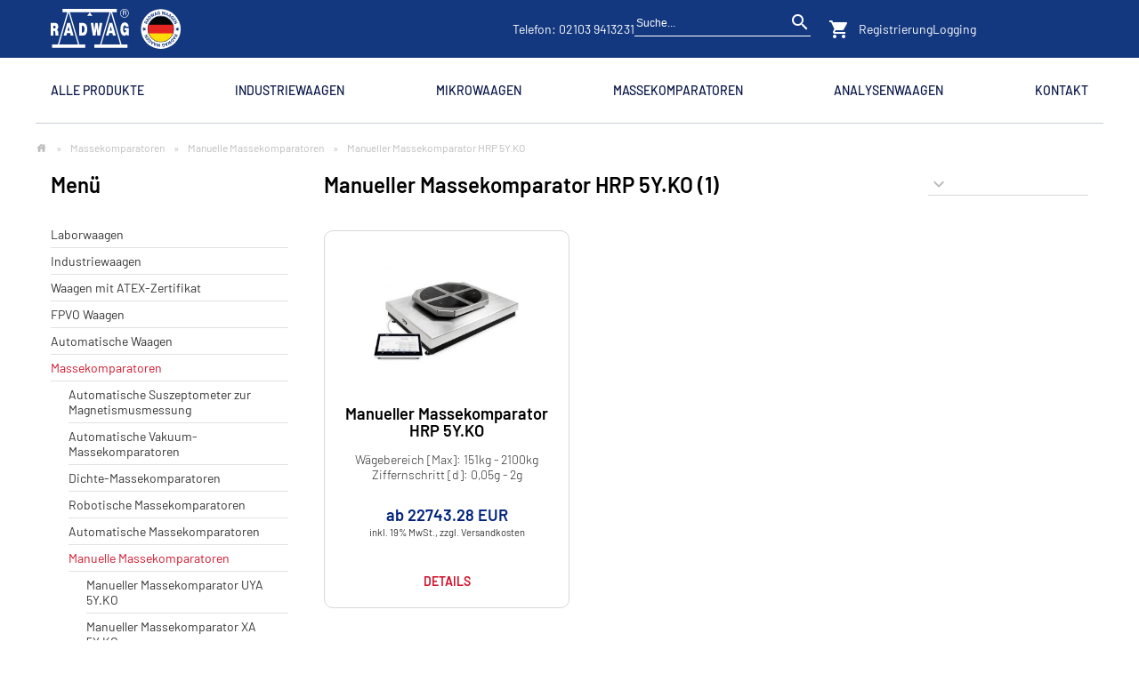

--- FILE ---
content_type: text/html; charset=UTF-8
request_url: https://shop.radwagwaagen.de/c/manueller-massekomparator-hrp-5y-ko/3525
body_size: 30059
content:
<script>console.log("Cache product")</script><!DOCTYPE HTML>

<html lang="de">

<head>
	<!-- Start cookieyes banner --> <script id="cookieyes" type="text/javascript" src="https://cdn-cookieyes.com/client_data/1f4e66b58c22f6c9d34369ba/script.js"></script> <!-- End cookieyes banner -->
   
	<meta charset="utf-8">
    <meta http-equiv="X-UA-Compatible" content="IE=edge">
    <meta name="viewport" content="width=device-width, initial-scale=1">
	<title>Manueller Massekomparator HRP 5Y.KO in Manuelle Massekomparatoren in Radwag-Online shop, professionelle Waagen</title>
	<!--  -->
	<meta name="Description" content="Manueller Massekomparator HRP 5Y.KO im Radwag-Online shop, professionelle Waagen">	<meta name="keywords" content="Waagen, Radwag Waagen, professionelle Waagen, elektronische Waagen, prüfgewichte 25 kg, blockgewicht, auffahrwaage, massekomparator">


<link href="https://fonts.googleapis.com/icon?family=Material+Icons&&display=swap" rel="stylesheet" crossorigin>
<link rel="stylesheet" type="text/css" href="https://shop.radwagwaagen.de/css/style.css" crossorigin>


<style>
body, html {
  scroll-behavior: auto !important;
}

nav li {
  width: auto;
}
</style>


<link rel="alternate" hreflang="x-default" href="https://shop.radwagwaagen.de"/>




<script>
	  var _smid = "0nsw81zz3yrk1ymg";
	var _smapp = 2;
	(function(w, r, a, sm, s ) {
		w['SalesmanagoObject'] = r;
		w[r] = w[r] || function () {( w[r].q = w[r].q || [] ).push(arguments)};
		sm = document.createElement('script'); sm.type = 'text/javascript'; sm.async = true; sm.src = a;
		s = document.getElementsByTagName('script')[0];
		s.parentNode.insertBefore(sm, s);
	})(window, 'sm', ('https:' == document.location.protocol ? 'https://' : 'http://') + 'app2.salesmanago.pl/static/sm.js');
</script>
</head>

<body>
<!-- Google Tag Manager (noscript) -->

<!-- <noscript><iframe src="https://www.googletagmanager.com/ns.html?id=GTM-KX2N883" height="0" width="0" style="display:none;visibility:hidden"></iframe></noscript> -->

<!-- End Google Tag Manager (noscript) -->
<div class="jasbox_img jasbox_html">
<div class="jasbox_html_srednie">
	<div class="obejma_jasboxa_html">
		<div class="jasbox_exit"><div><span class="material-icons">close</span> Exit</div></div>
		<iframe src=""></iframe>
	</div>
</div>
</div>
	<section>

		<div class="top">

		<div class="first_button"></div>
		
		
		<div>
			
		<div class="menuGB"><a href="/"><img src="/logo_sklep_radwagwaagen.svg" class="logotyp" alt="Radwag Waagen GmbH - Waagengeschäft"/></a>


		<div class="infoTop">
		Telefon: 02103 9413231
		</div>
		<div class="search_basket" style="justify-content: end;">

		<form id="form" action="" method="get" class="form_wyszukiwarki pokaz">

                    <input type="text" name="q" id="search" placeholder="Suche..." value="">
                    <label for="search">Search in store...</label>
                    <button type="submit">
                        <span class="material-icons">search</span>
                    </button>

      </form>
      
      <div class="icon_mat">
      <span class="material-icons mobile_ico mobile_menu">dehaze</span>
      <span class="material-icons mobile_ico search_ico">search</span>
      <span class="material-icons mobile_ico account">account_circle</span>
      <span class="material-icons" id="show_cart">shopping_cart</span>
       <span class="koszyk_cart"></span>

		<span class="nowe_przyciski_menu">
	   				<a href="/register">Registrierung</a>
				<a href="/login">Logging</a>
			
			</span>
      </div>
      </div>
      
      </div>
		</div>

		<div class="menu">
		<ul>

<li><a href="/c/laborwaagen/775">Alle Produkte</a><div class="submenu Alle Produkte"></div></li><li><a href="/c/industriewaagen/848/dr">Industriewaagen</a><div class="submenu Industriewaagen"></div></li><li><a href="/c/mikrowaagen/776">Mikrowaagen</a><div class="submenu Mikrowaagen"></div></li><li><a href="/c/massekomparatoren/1415">Massekomparatoren</a><div class="submenu Massekomparatoren"></div></li><li><a href="/c/analysenwaagen/777">Analysenwaagen</a><div class="submenu Analysenwaagen"></div></li><li><a href="/i/Kontakt-und-Firmendaten">Kontakt</a><div class="submenu Kontakt"></div></li>
		</ul>
		</div>
		
		<div class="menu_mobile" ><ul><li class=m101><span class="obejma_mobile"><a href="/c/laborwaagen/775" class=m101>Laborwaagen</a><span class="arr_mob_menu material-icons " id="strzalka">keyboard_arrow_down</span></span><ul><li class=m101-104><span class="obejma_mobile"><a href="/c/ultra-mikrowaagen/3506" class=m101-104>Ultra-Mikrowaagen</a><span class="arr_mob_menu material-icons " id="strzalka">keyboard_arrow_down</span></span><ul><li class=m101-104-105><span class="obejma_mobile"><a href="/c/ultra-mikrowaagen-uya-5y/4151" class=m101-104-105>Ultra-Mikrowaagen UYA 5Y</a></span></li><li class=m101-104-106><span class="obejma_mobile"><a href="/c/zubehor-fur-ultra-und-mikrowaagen/4597" class=m101-104-106>Zubehör für Ultra- und Mikrowaagen</a></span></li></ul></li><li class=m101-100><span class="obejma_mobile"><a href="/c/mikrowaagen/776" class=m101-100>Mikrowaagen</a><span class="arr_mob_menu material-icons " id="strzalka">keyboard_arrow_down</span></span><ul><li class=m101-100-127><span class="obejma_mobile"><a href="/c/mya-5y-mikrowaagen/4153" class=m101-100-127>MYA 5Y Mikrowaagen</a></span></li><li class=m101-100-128><span class="obejma_mobile"><a href="/c/xa-5y-m-mikrowaagen/4154" class=m101-100-128>XA 5Y.M Mikrowaagen</a></span></li><li class=m101-100-129><span class="obejma_mobile"><a href="/c/zubehor-fur-ultra-und-mikrowaagen/4673" class=m101-100-129>Zubehör für Ultra- und Mikrowaagen</a></span></li></ul></li><li class=m101-101><span class="obejma_mobile"><a href="/c/analysenwaagen/777" class=m101-101>Analysenwaagen</a><span class="arr_mob_menu material-icons " id="strzalka">keyboard_arrow_down</span></span><ul><li class=m101-101-126><span class="obejma_mobile"><a href="/c/5y-serie/4157" class=m101-101-126>5Y Serie</a></span></li><li class=m101-101-128><span class="obejma_mobile"><a href="/c/x7-serie/4964" class=m101-101-128>X7 Serie</a></span></li><li class=m101-101-125><span class="obejma_mobile"><a href="/c/r-serie/4110" class=m101-101-125>R Serie</a></span></li><li class=m101-101-127><span class="obejma_mobile"><a href="/c/zubehor-fur-analysenwaagen/4711" class=m101-101-127>Zubehör für Analysenwaagen</a></span></li></ul></li><li class=m101-102><span class="obejma_mobile"><a href="/c/prazisionswaagen/778" class=m101-102>Präzisionswaagen</a><span class="arr_mob_menu material-icons " id="strzalka">keyboard_arrow_down</span></span><ul><li class=m101-102-132><span class="obejma_mobile"><a href="/c/x7-serie/4965" class=m101-102-132>X7 Serie</a></span></li><li class=m101-102-130><span class="obejma_mobile"><a href="/c/cy10-serie/4217" class=m101-102-130>CY10 Serie</a></span></li><li class=m101-102-129><span class="obejma_mobile"><a href="/c/5y-serie/4159" class=m101-102-129>5Y Serie</a></span></li><li class=m101-102-124><span class="obejma_mobile"><a href="/c/wly-serie/4111" class=m101-102-124>WLY Serie</a></span></li><li class=m101-102-128><span class="obejma_mobile"><a href="/c/c32-pm-serie/4116" class=m101-102-128>C32.PM Serie</a></span></li><li class=m101-102-126><span class="obejma_mobile"><a href="/c/r-serie/4113" class=m101-102-126>R Serie</a></span></li><li class=m101-102-127><span class="obejma_mobile"><a href="/c/wlc-und-wtc-serien/4114" class=m101-102-127>WLC- und WTC-Serien</a></span></li><li class=m101-102-131><span class="obejma_mobile"><a href="/c/zubehor-fur-prazisionswaagen/4747" class=m101-102-131>Zubehör für Präzisionswaagen</a></span></li></ul></li><li class=m101-103><span class="obejma_mobile"><a href="/c/feuchtebestimmer/779" class=m101-103>Feuchtebestimmer</a><span class="arr_mob_menu material-icons " id="strzalka">keyboard_arrow_down</span></span><ul><li class=m101-103-108><span class="obejma_mobile"><a href="/c/feuchtebestimmer/4115" class=m101-103-108>Feuchtebestimmer</a></span></li></ul></li></ul></li><li class=m102><span class="obejma_mobile"><a href="/c/industriewaagen/848" class=m102>Industriewaagen</a><span class="arr_mob_menu material-icons " id="strzalka">keyboard_arrow_down</span></span><ul><li class=m102-124><span class="obejma_mobile"><a href="/c/waagen-mit-hoher-auflosung-hrp/3491" class=m102-124>Waagen mit hoher Auflösung HRP</a><span class="arr_mob_menu material-icons " id="strzalka">keyboard_arrow_down</span></span></li><li class=m102-100><span class="obejma_mobile"><a href="/c/plattformwaagen/849" class=m102-100>Plattformwaagen</a><span class="arr_mob_menu material-icons " id="strzalka">keyboard_arrow_down</span></span><ul><li class=m102-100-115><span class="obejma_mobile"><a href="/c/cy10-serie/4220" class=m102-100-115>CY10 Serie</a></span></li><li class=m102-100-107><span class="obejma_mobile"><a href="/c/c315-serie/4118" class=m102-100-107>C315 Serie</a></span></li><li class=m102-100-108><span class="obejma_mobile"><a href="/c/h315-serie/4119" class=m102-100-108>H315 Serie</a></span></li><li class=m102-100-109><span class="obejma_mobile"><a href="/c/c32-serie/4120" class=m102-100-109>C32 Serie</a></span></li><li class=m102-100-110><span class="obejma_mobile"><a href="/c/wpy-serie/4121" class=m102-100-110>WPY Serie</a></span></li><li class=m102-100-111><span class="obejma_mobile"><a href="/c/hx7-serie/4122" class=m102-100-111>HX7 Serie</a></span></li><li class=m102-100-112><span class="obejma_mobile"><a href="/c/hy10-serie/4123" class=m102-100-112>HY10 Serie</a></span></li><li class=m102-100-113><span class="obejma_mobile"><a href="/c/tmx-serie/4124" class=m102-100-113>TMX Serie</a></span></li></ul></li><li class=m102-101><span class="obejma_mobile"><a href="/c/4-wagezellen-plattformwaagen/864" class=m102-101>4 Wägezellen-Plattformwaagen</a><span class="arr_mob_menu material-icons " id="strzalka">keyboard_arrow_down</span></span></li><li class=m102-102><span class="obejma_mobile"><a href="/c/paletten-und-balkenwaagen/875" class=m102-102>Paletten- und Balkenwaagen</a><span class="arr_mob_menu material-icons " id="strzalka">keyboard_arrow_down</span></span><ul><li class=m102-102-100><span class="obejma_mobile"><a href="/c/palettenwaagen/876" class=m102-102-100>Palettenwaagen</a></span></li><li class=m102-102-101><span class="obejma_mobile"><a href="/c/palettenwaagen-aus-edelstahl/878" class=m102-102-101>Palettenwaagen aus Edelstahl</a></span></li><li class=m102-102-102><span class="obejma_mobile"><a href="/c/balkenwaagen/880" class=m102-102-102>Balkenwaagen</a></span></li><li class=m102-102-103><span class="obejma_mobile"><a href="/c/balkenwaagen-aus-edelstahl/882" class=m102-102-103>Balkenwaagen aus Edelstahl</a></span></li></ul></li><li class=m102-103><span class="obejma_mobile"><a href="/c/viehwaagen/884" class=m102-103>Viehwaagen</a><span class="arr_mob_menu material-icons " id="strzalka">keyboard_arrow_down</span></span><ul><li class=m102-103-100><span class="obejma_mobile"><a href="/c/viehwaagen/885" class=m102-103-100>Viehwaagen</a></span></li><li class=m102-103-101><span class="obejma_mobile"><a href="/c/viehwaagen-aus-edelstahl/887" class=m102-103-101>Viehwaagen aus Edelstahl</a></span></li></ul></li><li class=m102-104><span class="obejma_mobile"><a href="/c/rohrbahnwaagen/889" class=m102-104>Rohrbahnwaagen</a><span class="arr_mob_menu material-icons " id="strzalka">keyboard_arrow_down</span></span><ul><li class=m102-104-100><span class="obejma_mobile"><a href="/c/rohrbahnwaagen/890" class=m102-104-100>Rohrbahnwaagen</a></span></li><li class=m102-104-101><span class="obejma_mobile"><a href="/c/rohrbahnwaagen-aus-edelstahl/892" class=m102-104-101>Rohrbahnwaagen aus Edelstahl</a></span></li></ul></li><li class=m102-125><span class="obejma_mobile"><a href="/c/postwaagen/1424" class=m102-125>Postwaagen</a><span class="arr_mob_menu material-icons " id="strzalka">keyboard_arrow_down</span></span></li><li class=m102-126><span class="obejma_mobile"><a href="/c/wageplattformen/4228" class=m102-126>Wägeplattformen</a><span class="arr_mob_menu material-icons " id="strzalka">keyboard_arrow_down</span></span><ul><li class=m102-126-104><span class="obejma_mobile"><a href="/c/hochauflosende-wageplattformen/4241" class=m102-126-104>Hochauflösende Wägeplattformen</a></span></li><li class=m102-126-100><span class="obejma_mobile"><a href="/c/1-wagezellen-plattformen/4229" class=m102-126-100>1 Wägezellen-Plattformen</a></span></li><li class=m102-126-101><span class="obejma_mobile"><a href="/c/4-wagezellen-plattformen/4233" class=m102-126-101>4 Wägezellen-Plattformen</a></span></li></ul></li><li class=m102-127><span class="obejma_mobile"><a href="/c/wagemodule/4246" class=m102-127>Wägemodule</a><span class="arr_mob_menu material-icons " id="strzalka">keyboard_arrow_down</span></span><ul><li class=m102-127-122><span class="obejma_mobile"><a href="/c/wagemodule-mas/5037" class=m102-127-122>Wägemodule MAS</a></span></li><li class=m102-127-123><span class="obejma_mobile"><a href="/c/wagemodule-mps-m/5038" class=m102-127-123>Wägemodule MPS.M</a></span></li></ul></li><li class=m102-128><span class="obejma_mobile"><a href="/c/wageterminals/4260" class=m102-128>Wägeterminals</a><span class="arr_mob_menu material-icons " id="strzalka">keyboard_arrow_down</span></span></li><li class=m102-129><span class="obejma_mobile"><a href="/c/zubehor-fur-industriewaagen/4811" class=m102-129>Zubehör für Industriewaagen</a><span class="arr_mob_menu material-icons " id="strzalka">keyboard_arrow_down</span></span><ul><li class=m102-129-112><span class="obejma_mobile"><a href="/c/drucker/4824" class=m102-129-112>Drucker</a></span></li><li class=m102-129-114><span class="obejma_mobile"><a href="/c/kabel/4828" class=m102-129-114>Kabel</a></span></li></ul></li></ul></li><li class=m118><span class="obejma_mobile"><a href="/c/waagen-mit-atex-zertifikat/3665" class=m118>Waagen mit ATEX-Zertifikat</a><span class="arr_mob_menu material-icons " id="strzalka">keyboard_arrow_down</span></span><ul><li class=m118-100><span class="obejma_mobile"><a href="/c/gas-explosionsgefahrdete-zonen/3638" class=m118-100>Gas-explosionsgefährdete Zonen</a><span class="arr_mob_menu material-icons " id="strzalka">keyboard_arrow_down</span></span></li><li class=m118-101><span class="obejma_mobile"><a href="/c/gas-und-staubexplosionsgefahrdete-zonen/3639" class=m118-101>Gas- und staubexplosionsgefährdete Zonen</a><span class="arr_mob_menu material-icons " id="strzalka">keyboard_arrow_down</span></span></li><li class=m118-102><span class="obejma_mobile"><a href="/c/wageterminal-pue-hx5-ex/3727" class=m118-102>Wägeterminal PUE HX5.EX</a><span class="arr_mob_menu material-icons " id="strzalka">keyboard_arrow_down</span></span></li><li class=m118-103><span class="obejma_mobile"><a href="/c/eigensichere-stromversorgung-fur-ex-waage/3728" class=m118-103>Eigensichere Stromversorgung für EX-Waage</a><span class="arr_mob_menu material-icons " id="strzalka">keyboard_arrow_down</span></span></li><li class=m118-104><span class="obejma_mobile"><a href="/c/kommunikationsmodul/3738" class=m118-104>Kommunikationsmodul</a><span class="arr_mob_menu material-icons " id="strzalka">keyboard_arrow_down</span></span></li></ul></li><li class=m105><span class="obejma_mobile"><a href="/c/medizinische-waagen/1410" class=m105>Medizinische Waagen</a><span class="arr_mob_menu material-icons " id="strzalka">keyboard_arrow_down</span></span><ul><li class=m105-100><span class="obejma_mobile"><a href="/c/personenwaagen/1425" class=m105-100>Personenwaagen</a><span class="arr_mob_menu material-icons " id="strzalka">keyboard_arrow_down</span></span></li><li class=m105-101><span class="obejma_mobile"><a href="/c/babywaagen/1426" class=m105-101>Babywaagen</a><span class="arr_mob_menu material-icons " id="strzalka">keyboard_arrow_down</span></span></li><li class=m105-102><span class="obejma_mobile"><a href="/c/stuhlwaagen/1427" class=m105-102>Stuhlwaagen</a><span class="arr_mob_menu material-icons " id="strzalka">keyboard_arrow_down</span></span></li><li class=m105-105><span class="obejma_mobile"><a href="/c/bettenwaagen/1430" class=m105-105>Bettenwaagen</a><span class="arr_mob_menu material-icons " id="strzalka">keyboard_arrow_down</span></span></li></ul></li><li class=m106><span class="obejma_mobile"><a href="/c/fpvo-waagen/1411" class=m106>FPVO Waagen</a><span class="arr_mob_menu material-icons " id="strzalka">keyboard_arrow_down</span></span><ul><li class=m106-106><span class="obejma_mobile"><a href="/c/waagen-fur-100-kontrolle/3361" class=m106-106>Waagen für 100% Kontrolle</a><span class="arr_mob_menu material-icons " id="strzalka">keyboard_arrow_down</span></span></li><li class=m106-107><span class="obejma_mobile"><a href="/c/waagen-fur-statistische-kontrolle/3365" class=m106-107>Waagen für statistische Kontrolle</a><span class="arr_mob_menu material-icons " id="strzalka">keyboard_arrow_down</span></span></li></ul></li><li class=m107><span class="obejma_mobile"><a href="/c/automatische-waagen/1412" class=m107>Automatische Waagen</a><span class="arr_mob_menu material-icons " id="strzalka">keyboard_arrow_down</span></span><ul><li class=m107-105><span class="obejma_mobile"><a href="/c/kontrollwaagen/4169" class=m107-105>Kontrollwaagen</a><span class="arr_mob_menu material-icons " id="strzalka">keyboard_arrow_down</span></span><ul><li class=m107-105-100><span class="obejma_mobile"><a href="/c/prazisionskontrollwaagen/4171" class=m107-105-100>Präzisionskontrollwaagen</a></span></li><li class=m107-105-103><span class="obejma_mobile"><a href="/c/mehr-bahnen-kontrollwaagen/4174" class=m107-105-103>Mehr-Bahnen Kontrollwaagen</a></span></li></ul></li><li class=m107-107><span class="obejma_mobile"><a href="/c/hermetische-kontrollwaagen/4175" class=m107-107>Hermetische Kontrollwaagen</a><span class="arr_mob_menu material-icons " id="strzalka">keyboard_arrow_down</span></span><ul><li class=m107-107-100><span class="obejma_mobile"><a href="/c/light-duty-scales/4176" class=m107-107-100>Light-Duty Scales</a></span></li><li class=m107-107-101><span class="obejma_mobile"><a href="/c/heavy-duty-scales/4177" class=m107-107-101>Heavy-Duty Scales</a></span></li></ul></li><li class=m107-108><span class="obejma_mobile"><a href="/c/rotationskontrollwaagen/4178" class=m107-108>Rotationskontrollwaagen</a><span class="arr_mob_menu material-icons " id="strzalka">keyboard_arrow_down</span></span></li><li class=m107-109><span class="obejma_mobile"><a href="/c/sortierwaagen/4179" class=m107-109>Sortierwaagen</a><span class="arr_mob_menu material-icons " id="strzalka">keyboard_arrow_down</span></span></li><li class=m107-110><span class="obejma_mobile"><a href="/c/etikettierwaagen/4180" class=m107-110>Etikettierwaagen</a><span class="arr_mob_menu material-icons " id="strzalka">keyboard_arrow_down</span></span></li><li class=m107-111><span class="obejma_mobile"><a href="/c/rollenwaagen/4181" class=m107-111>Rollenwaagen</a><span class="arr_mob_menu material-icons " id="strzalka">keyboard_arrow_down</span></span></li><li class=m107-112><span class="obejma_mobile"><a href="/c/rohrbahnwaagen/4182" class=m107-112>Rohrbahnwaagen</a><span class="arr_mob_menu material-icons " id="strzalka">keyboard_arrow_down</span></span></li></ul></li><li class=m110><span class="obejma_mobile"><a href="/c/massekomparatoren/1415" class=m110>Massekomparatoren</a><span class="arr_mob_menu material-icons " id="strzalka">keyboard_arrow_down</span></span><ul><li class=m110-107><span class="obejma_mobile"><a href="/c/automatische-suszeptometer-zur-magnetismusmessung/5012" class=m110-107>Automatische Suszeptometer zur Magnetismusmessung</a><span class="arr_mob_menu material-icons " id="strzalka">keyboard_arrow_down</span></span></li><li class=m110-103><span class="obejma_mobile"><a href="/c/automatische-vakuum-massekomparatoren/3702" class=m110-103>Automatische Vakuum-Massekomparatoren</a><span class="arr_mob_menu material-icons " id="strzalka">keyboard_arrow_down</span></span></li><li class=m110-104><span class="obejma_mobile"><a href="/c/dichte-massekomparatoren/3780" class=m110-104>Dichte-Massekomparatoren</a><span class="arr_mob_menu material-icons " id="strzalka">keyboard_arrow_down</span></span></li><li class=m110-105><span class="obejma_mobile"><a href="/c/robotische-massekomparatoren/3786" class=m110-105>Robotische Massekomparatoren</a><span class="arr_mob_menu material-icons " id="strzalka">keyboard_arrow_down</span></span></li><li class=m110-100><span class="obejma_mobile"><a href="/c/automatische-massekomparatoren/1451" class=m110-100>Automatische Massekomparatoren</a><span class="arr_mob_menu material-icons " id="strzalka">keyboard_arrow_down</span></span></li><li class=m110-101><span class="obejma_mobile"><a href="/c/manuelle-massekomparatoren/1452" class=m110-101>Manuelle Massekomparatoren</a><span class="arr_mob_menu material-icons " id="strzalka">keyboard_arrow_down</span></span></li><li class=m110-102><span class="obejma_mobile"><a href="/c/manuelle-suszeptometer-zur-magnetismusmessung/3621" class=m110-102>Manuelle Suszeptometer zur Magnetismusmessung</a><span class="arr_mob_menu material-icons " id="strzalka">keyboard_arrow_down</span></span></li><li class=m110-106><span class="obejma_mobile"><a href="/c/zubehor-fur-massekomparatoren/4780" class=m110-106>Zubehör für Massekomparatoren</a><span class="arr_mob_menu material-icons " id="strzalka">keyboard_arrow_down</span></span><ul><li class=m110-106-108><span class="obejma_mobile"><a href="/c/drucker/4789" class=m110-106-108>Drucker</a></span></li></ul></li></ul></li><li class=m119><span class="obejma_mobile"><a href="/c/filter-wiegen/3865" class=m119>Filter-Wiegen</a><span class="arr_mob_menu material-icons " id="strzalka">keyboard_arrow_down</span></span><ul><li class=m119-128><span class="obejma_mobile"><a href="/c/roboter-wagesysteme/4989" class=m119-128>Roboter-Wägesysteme</a><span class="arr_mob_menu material-icons " id="strzalka">keyboard_arrow_down</span></span></li><li class=m119-129><span class="obejma_mobile"><a href="/c/automatisierte-wagesysteme/4990" class=m119-129>Automatisierte Wägesysteme</a><span class="arr_mob_menu material-icons " id="strzalka">keyboard_arrow_down</span></span></li><li class=m119-130><span class="obejma_mobile"><a href="/c/manuelle-wagesysteme/4991" class=m119-130>Manuelle Wägesysteme</a><span class="arr_mob_menu material-icons " id="strzalka">keyboard_arrow_down</span></span><ul><li class=m119-130-101><span class="obejma_mobile"><a href="/c/mya-5y-mikrowaagen/4198" class=m119-130-101>MYA 5Y Mikrowaagen</a></span></li></ul></li></ul></li><li class=m114><span class="obejma_mobile"><a href="/c/kalibrierung-von-pipetten/828" class=m114>Kalibrierung von Pipetten</a><span class="arr_mob_menu material-icons " id="strzalka">keyboard_arrow_down</span></span><ul><li class=m114-106><span class="obejma_mobile"><a href="/c/automatische-waagen-fur-die-pipettenkalibrierung/4986" class=m114-106>Automatische Waagen für die Pipettenkalibrierung</a><span class="arr_mob_menu material-icons " id="strzalka">keyboard_arrow_down</span></span></li><li class=m114-107><span class="obejma_mobile"><a href="/c/manuelle-waagen-fur-die-pipettenkalibrierung/4987" class=m114-107>Manuelle Waagen für die Pipettenkalibrierung</a><span class="arr_mob_menu material-icons " id="strzalka">keyboard_arrow_down</span></span></li><li class=m114-104><span class="obejma_mobile"><a href="/c/arbeitsplatz-fur-pipettenkalibrierung/847" class=m114-104>Arbeitsplatz für Pipettenkalibrierung</a><span class="arr_mob_menu material-icons " id="strzalka">keyboard_arrow_down</span></span></li><li class=m114-108><span class="obejma_mobile"><a href="/c/zubehor/4988" class=m114-108>Zubehör</a><span class="arr_mob_menu material-icons " id="strzalka">keyboard_arrow_down</span></span></li></ul></li><li class=m120><span class="obejma_mobile"><a href="/c/pharmazie/3901" class=m120>Pharmazie</a><span class="arr_mob_menu material-icons " id="strzalka">keyboard_arrow_down</span></span><ul><li class=m120-133><span class="obejma_mobile"><a href="/c/analysenwaagen-as-x7/4978" class=m120-133>Analysenwaagen AS X7</a><span class="arr_mob_menu material-icons " id="strzalka">keyboard_arrow_down</span></span></li><li class=m120-130><span class="obejma_mobile"><a href="/c/wasserdichte-plattformwaage-h315-h/4088" class=m120-130>Wasserdichte Plattformwaage H315 H</a><span class="arr_mob_menu material-icons " id="strzalka">keyboard_arrow_down</span></span></li><li class=m120-131><span class="obejma_mobile"><a href="/c/wasser-und-saurebestandige-plattformwaage-h315-hr/4092" class=m120-131>Wasser- und säurebeständige Plattformwaage <br>H315 HR</a><span class="arr_mob_menu material-icons " id="strzalka">keyboard_arrow_down</span></span></li><li class=m120-105><span class="obejma_mobile"><a href="/c/barcode-scanner/3923" class=m120-105>Barcode-Scanner</a><span class="arr_mob_menu material-icons " id="strzalka">keyboard_arrow_down</span></span></li><li class=m120-106><span class="obejma_mobile"><a href="/c/gas-explosionsgefahrdete-zonen/3924" class=m120-106>Gas-explosionsgefährdete Zonen</a><span class="arr_mob_menu material-icons " id="strzalka">keyboard_arrow_down</span></span></li><li class=m120-107><span class="obejma_mobile"><a href="/c/gas-und-staubexplosionsgefahrdete-zonen/3932" class=m120-107>Gas- und staubexplosionsgefährdete Zonen</a><span class="arr_mob_menu material-icons " id="strzalka">keyboard_arrow_down</span></span></li><li class=m120-114><span class="obejma_mobile"><a href="/c/feuchtebestimmer/3961" class=m120-114>Feuchtebestimmer</a><span class="arr_mob_menu material-icons " id="strzalka">keyboard_arrow_down</span></span></li><li class=m120-115><span class="obejma_mobile"><a href="/c/umgebungsbedingungen-messgerate-thbr-2-0-system/3970" class=m120-115>Umgebungsbedingungen-Messgeräte THBR 2.0 System</a><span class="arr_mob_menu material-icons " id="strzalka">keyboard_arrow_down</span></span></li><li class=m120-118><span class="obejma_mobile"><a href="/c/waagen-mit-hoher-auflosung-hrp/3973" class=m120-118>Waagen mit hoher Auflösung HRP</a><span class="arr_mob_menu material-icons " id="strzalka">keyboard_arrow_down</span></span></li><li class=m120-119><span class="obejma_mobile"><a href="/c/multifunktionswaagen-hy10/3977" class=m120-119>Multifunktionswaagen HY10</a><span class="arr_mob_menu material-icons " id="strzalka">keyboard_arrow_down</span></span></li><li class=m120-120><span class="obejma_mobile"><a href="/c/multifunktionswaagen-tmx/3978" class=m120-120>Multifunktionswaagen TMX</a><span class="arr_mob_menu material-icons " id="strzalka">keyboard_arrow_down</span></span></li><li class=m120-121><span class="obejma_mobile"><a href="/c/bodeneinbauwaagen-rostfrei/3979" class=m120-121>Bodeneinbauwaagen rostfrei</a><span class="arr_mob_menu material-icons " id="strzalka">keyboard_arrow_down</span></span></li><li class=m120-122><span class="obejma_mobile"><a href="/c/auffahrwaagen-rostfrei/3982" class=m120-122>Auffahrwaagen rostfrei</a><span class="arr_mob_menu material-icons " id="strzalka">keyboard_arrow_down</span></span></li><li class=m120-123><span class="obejma_mobile"><a href="/c/automatische-zufuhrung/3987" class=m120-123>Automatische Zuführung</a><span class="arr_mob_menu material-icons " id="strzalka">keyboard_arrow_down</span></span></li><li class=m120-124><span class="obejma_mobile"><a href="/c/etikettendrucker/3988" class=m120-124>Etikettendrucker</a><span class="arr_mob_menu material-icons " id="strzalka">keyboard_arrow_down</span></span></li><li class=m120-125><span class="obejma_mobile"><a href="/c/e2r-system/3989" class=m120-125>E2R System</a><span class="arr_mob_menu material-icons " id="strzalka">keyboard_arrow_down</span></span></li><li class=m120-126><span class="obejma_mobile"><a href="/c/fpvo-waagen/3990" class=m120-126>FPVO Waagen</a><span class="arr_mob_menu material-icons " id="strzalka">keyboard_arrow_down</span></span><ul><li class=m120-126-106><span class="obejma_mobile"><a href="/c/waagen-fur-100-kontrolle/3993" class=m120-126-106>Waagen für 100% Kontrolle</a></span></li><li class=m120-126-107><span class="obejma_mobile"><a href="/c/waagen-fur-statistische-kontrolle/3997" class=m120-126-107>Waagen für statistische Kontrolle</a></span></li></ul></li><li class=m120-127><span class="obejma_mobile"><a href="/c/dynamische-waagen/4005" class=m120-127>Dynamische Waagen</a><span class="arr_mob_menu material-icons " id="strzalka">keyboard_arrow_down</span></span></li><li class=m120-128><span class="obejma_mobile"><a href="/c/industriedetektoren/4017" class=m120-128>Industriedetektoren</a><span class="arr_mob_menu material-icons " id="strzalka">keyboard_arrow_down</span></span></li><li class=m120-129><span class="obejma_mobile"><a href="/c/prufgewichte/4028" class=m120-129>Prüfgewichte</a><span class="arr_mob_menu material-icons " id="strzalka">keyboard_arrow_down</span></span><ul><li class=m120-129-106><span class="obejma_mobile"><a href="/c/prufgewichte-der-e1-klasse/4030" class=m120-129-106>Prüfgewichte der E1 Klasse</a></span></li><li class=m120-129-107><span class="obejma_mobile"><a href="/c/prufgewichte-der-e2-klasse/4029" class=m120-129-107>Prüfgewichte der E2 Klasse</a></span></li><li class=m120-129-108><span class="obejma_mobile"><a href="/c/prufgewichte-der-f1-klasse/4031" class=m120-129-108>Prüfgewichte der F1 Klasse</a></span></li><li class=m120-129-104><span class="obejma_mobile"><a href="/c/prufgewichte-der-f2-klasse/4032" class=m120-129-104>Prüfgewichte der F2 Klasse</a></span></li><li class=m120-129-105><span class="obejma_mobile"><a href="/c/prufgewichte-der-m1-klasse/4033" class=m120-129-105>Prüfgewichte der M1 Klasse</a></span></li><li class=m120-129-109><span class="obejma_mobile"><a href="/c/zubehor-fur-prufgewichte/4976" class=m120-129-109>Zubehör für Prüfgewichte</a></span></li></ul></li></ul></li><li class=m121><span class="obejma_mobile"><a href="/c/stents-wagung/4095" class=m121>Stents Wägung</a><span class="arr_mob_menu material-icons " id="strzalka">keyboard_arrow_down</span></span><ul><li class=m121-100><span class="obejma_mobile"><a href="/c/ak-5-100-stent-automatische-waage-fur-stents/4096" class=m121-100>AK-5/100.STENT Automatische Waage für Stents</a><span class="arr_mob_menu material-icons " id="strzalka">keyboard_arrow_down</span></span></li><li class=m121-104><span class="obejma_mobile"><a href="/c/mikrowaage-xa-6-5y-m-a-s/4167" class=m121-104>Mikrowaage XA 6.5Y.M.A.S</a><span class="arr_mob_menu material-icons " id="strzalka">keyboard_arrow_down</span></span></li><li class=m121-103><span class="obejma_mobile"><a href="/c/stent-wage-set/4135" class=m121-103>Stent Wäge-Set</a><span class="arr_mob_menu material-icons " id="strzalka">keyboard_arrow_down</span></span></li></ul></li><li class=m111><span class="obejma_mobile"><a href="/c/prufgewichte/1416" class=m111>Prüfgewichte</a><span class="arr_mob_menu material-icons " id="strzalka">keyboard_arrow_down</span></span><ul><li class=m111-106><span class="obejma_mobile"><a href="/c/prufgewichte-der-e1-klasse/3440" class=m111-106>Prüfgewichte der E1 Klasse</a><span class="arr_mob_menu material-icons " id="strzalka">keyboard_arrow_down</span></span></li><li class=m111-107><span class="obejma_mobile"><a href="/c/prufgewichte-der-e2-klasse/3439" class=m111-107>Prüfgewichte der E2 Klasse</a><span class="arr_mob_menu material-icons " id="strzalka">keyboard_arrow_down</span></span></li><li class=m111-108><span class="obejma_mobile"><a href="/c/prufgewichte-der-f1-klasse/3441" class=m111-108>Prüfgewichte der F1 Klasse</a><span class="arr_mob_menu material-icons " id="strzalka">keyboard_arrow_down</span></span></li><li class=m111-104><span class="obejma_mobile"><a href="/c/prufgewichte-der-f2-klasse/3442" class=m111-104>Prüfgewichte der F2 Klasse</a><span class="arr_mob_menu material-icons " id="strzalka">keyboard_arrow_down</span></span></li><li class=m111-105><span class="obejma_mobile"><a href="/c/prufgewichte-der-m1-klasse/3443" class=m111-105>Prüfgewichte der M1 Klasse</a><span class="arr_mob_menu material-icons " id="strzalka">keyboard_arrow_down</span></span></li><li class=m111-109><span class="obejma_mobile"><a href="/c/zubehor-fur-prufgewichte/4971" class=m111-109>Zubehör für Prüfgewichte</a><span class="arr_mob_menu material-icons " id="strzalka">keyboard_arrow_down</span></span></li></ul></li><li class=m115><span class="obejma_mobile"><a href="/c/wagetische/1123" class=m115>Wägetische</a><span class="arr_mob_menu material-icons " id="strzalka">keyboard_arrow_down</span></span><ul><li class=m115-101><span class="obejma_mobile"><a href="/c/professionelle-wagestationen/1131" class=m115-101>Professionelle Wägestationen</a><span class="arr_mob_menu material-icons " id="strzalka">keyboard_arrow_down</span></span></li><li class=m115-100><span class="obejma_mobile"><a href="/c/antivibrationstische/1124" class=m115-100>Antivibrationstische</a><span class="arr_mob_menu material-icons " id="strzalka">keyboard_arrow_down</span></span></li></ul></li><li class=m117><span class="obejma_mobile"><a href="/c/wageplattformen/1304" class=m117>Wägeplattformen</a><span class="arr_mob_menu material-icons " id="strzalka">keyboard_arrow_down</span></span><ul><li class=m117-104><span class="obejma_mobile"><a href="/c/plattformen-mit-hoher-auflosung/3485" class=m117-104>Plattformen mit hoher Auflösung</a><span class="arr_mob_menu material-icons " id="strzalka">keyboard_arrow_down</span></span></li><li class=m117-100><span class="obejma_mobile"><a href="/c/1-sensor-plattformen/1305" class=m117-100>1-Sensor Plattformen</a><span class="arr_mob_menu material-icons " id="strzalka">keyboard_arrow_down</span></span></li><li class=m117-101><span class="obejma_mobile"><a href="/c/4-sensor-plattformen/1334" class=m117-101>4-Sensor Plattformen</a><span class="arr_mob_menu material-icons " id="strzalka">keyboard_arrow_down</span></span></li><li class=m117-102><span class="obejma_mobile"><a href="/c/rahmen-mit-rollenforderern/1383" class=m117-102>Rahmen mit Rollenförderern</a><span class="arr_mob_menu material-icons " id="strzalka">keyboard_arrow_down</span></span></li><li class=m117-105><span class="obejma_mobile"><a href="/c/auffahrten/3535" class=m117-105>Auffahrten</a><span class="arr_mob_menu material-icons " id="strzalka">keyboard_arrow_down</span></span></li><li class=m117-106><span class="obejma_mobile"><a href="/c/fundament-einbaurahmen/4884" class=m117-106>Fundament-Einbaurahmen</a><span class="arr_mob_menu material-icons " id="strzalka">keyboard_arrow_down</span></span></li></ul></li><li class=m116><span class="obejma_mobile"><a href="/c/wagemodule/3436" class=m116>Wägemodule</a><span class="arr_mob_menu material-icons " id="strzalka">keyboard_arrow_down</span></span><ul><li class=m116-122><span class="obejma_mobile"><a href="/c/wagemodule-mas/5027" class=m116-122>Wägemodule MAS</a><span class="arr_mob_menu material-icons " id="strzalka">keyboard_arrow_down</span></span></li><li class=m116-123><span class="obejma_mobile"><a href="/c/wagemodule-mps-m/5028" class=m116-123>Wägemodule MPS.M</a><span class="arr_mob_menu material-icons " id="strzalka">keyboard_arrow_down</span></span></li><li class=m116-124><span class="obejma_mobile"><a href="/c/wagemodule-mps-t/5029" class=m116-124>Wägemodule MPS.T</a><span class="arr_mob_menu material-icons " id="strzalka">keyboard_arrow_down</span></span></li><li class=m116-120><span class="obejma_mobile"><a href="/c/wagemodule-mas1/5025" class=m116-120>Wägemodule MAS1</a><span class="arr_mob_menu material-icons " id="strzalka">keyboard_arrow_down</span></span></li><li class=m116-126><span class="obejma_mobile"><a href="/c/wagemodule-mwlh/5031" class=m116-126>Wägemodule MWLH</a><span class="arr_mob_menu material-icons " id="strzalka">keyboard_arrow_down</span></span></li><li class=m116-127><span class="obejma_mobile"><a href="/c/wagemodule-mwmh/5032" class=m116-127>Wägemodule MWMH</a><span class="arr_mob_menu material-icons " id="strzalka">keyboard_arrow_down</span></span></li></ul></li><li class=m109><span class="obejma_mobile"><a href="/c/wageterminals/1414" class=m109>Wägeterminals</a><span class="arr_mob_menu material-icons " id="strzalka">keyboard_arrow_down</span></span><ul><li class=m109-117><span class="obejma_mobile"><a href="/c/wageterminal-pue-cy10/4215" class=m109-117>Wägeterminal PUE CY10</a><span class="arr_mob_menu material-icons " id="strzalka">keyboard_arrow_down</span></span></li><li class=m109-116><span class="obejma_mobile"><a href="/c/wageterminal-pue-h315/4129" class=m109-116>Wägeterminal PUE H315</a><span class="arr_mob_menu material-icons " id="strzalka">keyboard_arrow_down</span></span></li><li class=m109-115><span class="obejma_mobile"><a href="/c/wageterminal-pue-c315/3809" class=m109-115>Wägeterminal PUE C315</a><span class="arr_mob_menu material-icons " id="strzalka">keyboard_arrow_down</span></span></li><li class=m109-119><span class="obejma_mobile"><a href="/c/terminal-r-wdm-8/5043" class=m109-119>Terminal R (WDM-8)</a><span class="arr_mob_menu material-icons " id="strzalka">keyboard_arrow_down</span></span></li><li class=m109-112><span class="obejma_mobile"><a href="/c/wageterminal-pue-c32/3585" class=m109-112>Wägeterminal PUE C32</a><span class="arr_mob_menu material-icons " id="strzalka">keyboard_arrow_down</span></span></li><li class=m109-108><span class="obejma_mobile"><a href="/c/wageterminal-pue-7-1/3505" class=m109-108>Wägeterminal PUE 7.1</a><span class="arr_mob_menu material-icons " id="strzalka">keyboard_arrow_down</span></span></li><li class=m109-113><span class="obejma_mobile"><a href="/c/wageterminal-pue-hx5-ex/3634" class=m109-113>Wägeterminal PUE HX5.EX</a><span class="arr_mob_menu material-icons " id="strzalka">keyboard_arrow_down</span></span></li><li class=m109-114><span class="obejma_mobile"><a href="/c/wageterminal-pue-hx7/3782" class=m109-114>Wägeterminal PUE HX7</a><span class="arr_mob_menu material-icons " id="strzalka">keyboard_arrow_down</span></span></li><li class=m109-111><span class="obejma_mobile"><a href="/c/wageterminal-pue-hy10/3533" class=m109-111>Wägeterminal PUE HY10</a><span class="arr_mob_menu material-icons " id="strzalka">keyboard_arrow_down</span></span></li><li class=m109-104><span class="obejma_mobile"><a href="/c/wageterminal-pue-5/1446" class=m109-104>Wägeterminal PUE 5</a><span class="arr_mob_menu material-icons " id="strzalka">keyboard_arrow_down</span></span></li><li class=m109-118><span class="obejma_mobile"><a href="/c/massenkonverter/5020" class=m109-118>Massenkonverter</a><span class="arr_mob_menu material-icons " id="strzalka">keyboard_arrow_down</span></span></li></ul></li><li class=m103><span class="obejma_mobile"><a href="/c/zubehor/1122" class=m103>Zubehör</a><span class="arr_mob_menu material-icons " id="strzalka">keyboard_arrow_down</span></span><ul><li class=m103-148><span class="obejma_mobile"><a href="/c/zubehor-fur-ultra-und-mikrowaagen/4276" class=m103-148>Zubehör für Ultra- und Mikrowaagen</a><span class="arr_mob_menu material-icons " id="strzalka">keyboard_arrow_down</span></span><ul><li class=m103-148-118><span class="obejma_mobile"><a href="/c/drucker/4367" class=m103-148-118>Drucker</a></span></li></ul></li><li class=m103-149><span class="obejma_mobile"><a href="/c/zubehor-fur-analysenwaagen/4277" class=m103-149>Zubehör für Analysenwaagen</a><span class="arr_mob_menu material-icons " id="strzalka">keyboard_arrow_down</span></span><ul><li class=m103-149-101><span class="obejma_mobile"><a href="/c/halterungen-fur-laborgefabe/4282" class=m103-149-101>Halterungen für Laborgefäße</a></span></li><li class=m103-149-112><span class="obejma_mobile"><a href="/c/drucker/4372" class=m103-149-112>Drucker</a></span></li></ul></li><li class=m103-150><span class="obejma_mobile"><a href="/c/zubehor-fur-prazisionswaagen/4278" class=m103-150>Zubehör für Präzisionswaagen</a><span class="arr_mob_menu material-icons " id="strzalka">keyboard_arrow_down</span></span><ul><li class=m103-150-111><span class="obejma_mobile"><a href="/c/drucker/4375" class=m103-150-111>Drucker</a></span></li></ul></li><li class=m103-155><span class="obejma_mobile"><a href="/c/zubehor-fur-feuchtebestimmer/4905" class=m103-155>Zubehör für Feuchtebestimmer</a><span class="arr_mob_menu material-icons " id="strzalka">keyboard_arrow_down</span></span></li><li class=m103-151><span class="obejma_mobile"><a href="/c/zubehor-fur-massekomparatoren/4279" class=m103-151>Zubehör für Massekomparatoren</a><span class="arr_mob_menu material-icons " id="strzalka">keyboard_arrow_down</span></span><ul><li class=m103-151-108><span class="obejma_mobile"><a href="/c/drucker/4381" class=m103-151-108>Drucker</a></span></li></ul></li><li class=m103-152><span class="obejma_mobile"><a href="/c/zubehor-fur-industriewaagen/4280" class=m103-152>Zubehör für Industriewaagen</a><span class="arr_mob_menu material-icons " id="strzalka">keyboard_arrow_down</span></span><ul><li class=m103-152-116><span class="obejma_mobile"><a href="/c/wageplattformen/4886" class=m103-152-116>Wägeplattformen</a></span></li><li class=m103-152-112><span class="obejma_mobile"><a href="/c/drucker/4384" class=m103-152-112>Drucker</a></span></li><li class=m103-152-114><span class="obejma_mobile"><a href="/c/kabel/4483" class=m103-152-114>Kabel</a></span></li></ul></li><li class=m103-104><span class="obejma_mobile"><a href="/c/drucker/1162" class=m103-104>Drucker</a><span class="arr_mob_menu material-icons " id="strzalka">keyboard_arrow_down</span></span></li><li class=m103-153><span class="obejma_mobile"><a href="/c/wagetische/4501" class=m103-153>Wägetische</a><span class="arr_mob_menu material-icons " id="strzalka">keyboard_arrow_down</span></span><ul><li class=m103-153-101><span class="obejma_mobile"><a href="/c/professionelle-wagestationen/4505" class=m103-153-101>Professionelle Wägestationen</a></span></li></ul></li><li class=m103-154><span class="obejma_mobile"><a href="/c/prufgewichte/4510" class=m103-154>Prüfgewichte</a><span class="arr_mob_menu material-icons " id="strzalka">keyboard_arrow_down</span></span><ul><li class=m103-154-106><span class="obejma_mobile"><a href="/c/prufgewichte-der-e1-klasse/4539" class=m103-154-106>Prüfgewichte der E1 Klasse</a></span></li><li class=m103-154-107><span class="obejma_mobile"><a href="/c/prufgewichte-der-e2-klasse/4546" class=m103-154-107>Prüfgewichte der E2 Klasse</a></span></li><li class=m103-154-108><span class="obejma_mobile"><a href="/c/prufgewichte-der-f1-klasse/4555" class=m103-154-108>Prüfgewichte der F1 Klasse</a></span></li><li class=m103-154-104><span class="obejma_mobile"><a href="/c/prufgewichte-der-f2-klasse/4511" class=m103-154-104>Prüfgewichte der F2 Klasse</a></span></li><li class=m103-154-105><span class="obejma_mobile"><a href="/c/prufgewichte-der-m1-klasse/4526" class=m103-154-105>Prüfgewichte der M1 Klasse</a></span></li><li class=m103-154-109><span class="obejma_mobile"><a href="/c/zubehor-fur-prufgewichte/4974" class=m103-154-109>Zubehör für Prüfgewichte</a></span></li></ul></li></ul></li><li class=m112><span class="obejma_mobile"><a href="/c/software/1417" class=m112>Software</a><span class="arr_mob_menu material-icons " id="strzalka">keyboard_arrow_down</span></span><ul><li class=m112-144><span class="obejma_mobile"><a href="/c/alibi-reader/3417" class=m112-144>Alibi Reader</a><span class="arr_mob_menu material-icons " id="strzalka">keyboard_arrow_down</span></span></li><li class=m112-158><span class="obejma_mobile"><a href="/c/audit-trail-reader/3736" class=m112-158>Audit Trail Reader</a><span class="arr_mob_menu material-icons " id="strzalka">keyboard_arrow_down</span></span></li><li class=m112-137><span class="obejma_mobile"><a href="/c/e2r-system/3407" class=m112-137>E2R System</a><span class="arr_mob_menu material-icons " id="strzalka">keyboard_arrow_down</span></span></li><li class=m112-138><span class="obejma_mobile"><a href="/c/etiketten-editor-r02/3418" class=m112-138>Etiketten Editor R02</a><span class="arr_mob_menu material-icons " id="strzalka">keyboard_arrow_down</span></span></li><li class=m112-164><span class="obejma_mobile"><a href="/c/waagen-editor-2-1/4162" class=m112-164>Waagen-Editor 2.1</a><span class="arr_mob_menu material-icons " id="strzalka">keyboard_arrow_down</span></span></li><li class=m112-149><span class="obejma_mobile"><a href="/c/mw-manager/3424" class=m112-149>MW Manager</a><span class="arr_mob_menu material-icons " id="strzalka">keyboard_arrow_down</span></span></li><li class=m112-157><span class="obejma_mobile"><a href="/c/mwmh-manager/3564" class=m112-157>MWMH Manager</a><span class="arr_mob_menu material-icons " id="strzalka">keyboard_arrow_down</span></span></li><li class=m112-139><span class="obejma_mobile"><a href="/c/r-pipetten/3409" class=m112-139>R-Pipetten</a><span class="arr_mob_menu material-icons " id="strzalka">keyboard_arrow_down</span></span></li><li class=m112-154><span class="obejma_mobile"><a href="/c/r-panel/3651" class=m112-154>R Panel</a><span class="arr_mob_menu material-icons " id="strzalka">keyboard_arrow_down</span></span></li><li class=m112-136><span class="obejma_mobile"><a href="/c/r-lab/3562" class=m112-136>R-LAB</a><span class="arr_mob_menu material-icons " id="strzalka">keyboard_arrow_down</span></span></li><li class=m112-155><span class="obejma_mobile"><a href="/c/rad-key/3427" class=m112-155>RAD KEY</a><span class="arr_mob_menu material-icons " id="strzalka">keyboard_arrow_down</span></span></li><li class=m112-150><span class="obejma_mobile"><a href="/c/radwag-development-studio/3573" class=m112-150>RADWAG Development Studio</a><span class="arr_mob_menu material-icons " id="strzalka">keyboard_arrow_down</span></span></li><li class=m112-153><span class="obejma_mobile"><a href="/c/radwag-remote-desktop/3587" class=m112-153>RADWAG Remote Desktop</a><span class="arr_mob_menu material-icons " id="strzalka">keyboard_arrow_down</span></span></li><li class=m112-140><span class="obejma_mobile"><a href="/c/system-rmcs/3415" class=m112-140>System RMCS</a><span class="arr_mob_menu material-icons " id="strzalka">keyboard_arrow_down</span></span></li><li class=m112-162><span class="obejma_mobile"><a href="/c/rmcs-lite/3889" class=m112-162>RMCS Lite</a><span class="arr_mob_menu material-icons " id="strzalka">keyboard_arrow_down</span></span></li><li class=m112-142><span class="obejma_mobile"><a href="/c/thb-r/3406" class=m112-142>THB-R</a><span class="arr_mob_menu material-icons " id="strzalka">keyboard_arrow_down</span></span></li></ul></li></ul></div>
		
		</div>
		
				<div class="navigacja"><a href="/"><span class="material-icons">house</span></a><span>»</span><a href="/c/massekomparatoren/1415">Massekomparatoren</a><span>»</span><a href="/c/manuelle-massekomparatoren/1452">Manuelle Massekomparatoren</a><span>»</span>Manueller Massekomparator HRP 5Y.KO</div>
				
		<link rel="stylesheet" type="text/css" href="/css/kategorie.css" crossorigin="anonymous" />

<style> li .m110-101-107{color:#CF142B !important;}  .menu_w_produktach   #m110-101-107  { display:block; }  li .m110-101{color:#CF142B !important;}  .menu_w_produktach   #m110-101  { display:block; }  li .m110{color:#CF142B !important;}  .menu_w_produktach   #m110  { display:block; } </style>

<div class="pojemnik">

<div class="menu_w_produktach">
<div class="menu_w_produktach_title">Menü</div>
<ul>
<li class=m101><a itemprop="url" href="/c/laborwaagen/775" class=m101>Laborwaagen</a></li><ul id=m101><li class="m101-104  "><a itemprop="url" href="/c/ultra-mikrowaagen/3506" class=m101-104>Ultra-Mikrowaagen</a></li><ul id=m101-104><li class="m101-104-105  "><a itemprop="url" href="/c/ultra-mikrowaagen-uya-5y/4151" class=m101-104-105>Ultra-Mikrowaagen UYA 5Y</a></li><ul class=m101-104-105><li  class="  " ><a itemprop="url" href="/c/ultra-mikrowaage-uya-5y/4146" class=m101-104-105-100>Ultra-Mikrowaage UYA 5Y</a></li><li  class="  " ><a itemprop="url" href="/c/ultra-mikrowaage-fur-filter-uya-5y-f/4148" class=m101-104-105-101>Ultra-Mikrowaage für Filter UYA 5Y.F</a></li></ul><li class="m101-104-106  "><a itemprop="url" href="/c/zubehor-fur-ultra-und-mikrowaagen/4597" class=m101-104-106>Zubehör für Ultra- und Mikrowaagen</a></li><ul class=m101-104-106><li  class="  " ><a itemprop="url" href="/c/windschutzschrank-fur-mikrowaagen/4610" class=m101-104-106-114>Windschutzschrank für Mikrowaagen</a></li><li  class="  " ><a itemprop="url" href="/c/ionisatoren/4598" class=m101-104-106-100>Ionisatoren</a></li><li  class="  " ><a itemprop="url" href="/c/umgebungsbedingungen-messgerate-thbr-2-0-system/4599" class=m101-104-106-101>Umgebungsbedingungen-Messgeräte THBR 2.0 System</a></li><li  class="  " ><a itemprop="url" href="/c/windschutzschrank-fur-xa-4y-und-xa-5y-waagen/4609" class=m101-104-106-113>Windschutzschrank für XA 4Y und XA 5Y Waagen</a></li><li  class="  " ><a itemprop="url" href="/c/barcode-scanner/4600" class=m101-104-106-103>Barcode-Scanner</a></li><li  class="  " ><a itemprop="url" href="/c/set-zur-pipettenkalibrierung/4601" class=m101-104-106-104>Set zur Pipettenkalibrierung</a></li><li  class="  " ><a itemprop="url" href="/c/filterwagekammer/4602" class=m101-104-106-105>Filterwägekammer</a></li><li  class="  " ><a itemprop="url" href="/c/kammerschale-fur-filter/4608" class=m101-104-106-111>Kammerschale für Filter</a></li><li  class="  " ><a itemprop="url" href="/c/stent-wage-set/4603" class=m101-104-106-106>Stent Wäge-Set</a></li><li  class="  " ><a itemprop="url" href="/c/micro-kit-halterset-fur-mikrowaagen/4604" class=m101-104-106-107>MICRO-KIT - Halterset für Mikrowaagen</a></li><li  class="  " ><a itemprop="url" href="/c/fingerabdruck-leser/4605" class=m101-104-106-108>Fingerabdruck-Leser</a></li><li  class="  " ><a itemprop="url" href="/c/wagebecher/4606" class=m101-104-106-109>Wägebecher</a></li><li  class="  " ><a itemprop="url" href="/c/drucker/4613" class=m101-104-106-118>Drucker</a></li><li  class="  " ><a itemprop="url" href="/c/waagenkoffer/4611" class=m101-104-106-115>Waagenkoffer</a></li><li  class="  " ><a itemprop="url" href="/c/schutzhauben/4612" class=m101-104-106-117>Schutzhauben</a></li><li  class="  " ><a itemprop="url" href="/c/netzteile/4616" class=m101-104-106-119>Netzteile</a></li><li  class="  " ><a itemprop="url" href="/c/kabel/4617" class=m101-104-106-120>Kabel</a></li><li  class="  " ><a itemprop="url" href="/c/rfid-tag/4607" class=m101-104-106-110>RFID-Tag</a></li><li  class="  " ><a itemprop="url" href="/c/zusatzliche-module/4908" class=m101-104-106-121>Zusätzliche Module</a></li></ul></ul><li class="m101-100  "><a itemprop="url" href="/c/mikrowaagen/776" class=m101-100>Mikrowaagen</a></li><ul id=m101-100><li class="m101-100-127  "><a itemprop="url" href="/c/mya-5y-mikrowaagen/4153" class=m101-100-127>MYA 5Y Mikrowaagen</a></li><ul class=m101-100-127><li  class="  " ><a itemprop="url" href="/c/mikrowaage-mya-5y/4147" class=m101-100-127-100>Mikrowaage MYA 5Y</a></li><li  class="  " ><a itemprop="url" href="/c/mikrowaage-fur-pipettenkalibrierung-mya-5y-p/4150" class=m101-100-127-102>Mikrowaage für Pipettenkalibrierung MYA 5Y.P</a></li><li  class="  " ><a itemprop="url" href="/c/mikrowaage-fur-filterwagung-mya-5y-f/4149" class=m101-100-127-101>Mikrowaage für Filterwägung MYA 5Y.F</a></li></ul><li class="m101-100-128  "><a itemprop="url" href="/c/xa-5y-m-mikrowaagen/4154" class=m101-100-128>XA 5Y.M Mikrowaagen</a></li><ul class=m101-100-128><li  class="  " ><a itemprop="url" href="/c/mikrowaage-xa-5y-m-a/4155" class=m101-100-128-100>Mikrowaage XA 5Y.M.A</a></li><li  class="  " ><a itemprop="url" href="/c/mikrowaage-fur-pipettenkalibrierung-xa-5y-m-a-p/4156" class=m101-100-128-101>Mikrowaage für Pipettenkalibrierung XA 5Y.M.A.P</a></li><li  class="  " ><a itemprop="url" href="/c/mikrowaage-fur-stentwagung-xa-5y-m-a-s/4166" class=m101-100-128-102>Mikrowaage für Stentwägung XA 5Y.M.A.S</a></li><li  class="  " ><a itemprop="url" href="/c/mikrowaage-xa-5y-m/4209" class=m101-100-128-103>Mikrowaage XA 5Y.M</a></li></ul><li class="m101-100-129  "><a itemprop="url" href="/c/zubehor-fur-ultra-und-mikrowaagen/4673" class=m101-100-129>Zubehör für Ultra- und Mikrowaagen</a></li><ul class=m101-100-129><li  class="  " ><a itemprop="url" href="/c/windschutzschrank-fur-mikrowaagen/4686" class=m101-100-129-114>Windschutzschrank für Mikrowaagen</a></li><li  class="  " ><a itemprop="url" href="/c/ionisatoren/4674" class=m101-100-129-100>Ionisatoren</a></li><li  class="  " ><a itemprop="url" href="/c/automatische-zufuhrung/4949" class=m101-100-129-123>Automatische Zuführung</a></li><li  class="  " ><a itemprop="url" href="/c/umgebungsbedingungen-messgerate-thbr-2-0-system/4675" class=m101-100-129-101>Umgebungsbedingungen-Messgeräte THBR 2.0 System</a></li><li  class="  " ><a itemprop="url" href="/c/windschutzschrank-fur-xa-4y-und-xa-5y-waagen/4685" class=m101-100-129-113>Windschutzschrank für XA 4Y und XA 5Y Waagen</a></li><li  class="  " ><a itemprop="url" href="/c/barcode-scanner/4676" class=m101-100-129-103>Barcode-Scanner</a></li><li  class="  " ><a itemprop="url" href="/c/set-zur-pipettenkalibrierung/4677" class=m101-100-129-104>Set zur Pipettenkalibrierung</a></li><li  class="  " ><a itemprop="url" href="/c/mediabox/4928" class=m101-100-129-122>MediaBox</a></li><li  class="  " ><a itemprop="url" href="/c/filterwagekammer/4678" class=m101-100-129-105>Filterwägekammer</a></li><li  class="  " ><a itemprop="url" href="/c/kammerschale-fur-filter/4684" class=m101-100-129-111>Kammerschale für Filter</a></li><li  class="  " ><a itemprop="url" href="/c/stent-wage-set/4679" class=m101-100-129-106>Stent Wäge-Set</a></li><li  class="  " ><a itemprop="url" href="/c/micro-kit-halterset-fur-mikrowaagen/4680" class=m101-100-129-107>MICRO-KIT - Halterset für Mikrowaagen</a></li><li  class="  " ><a itemprop="url" href="/c/fingerabdruck-leser/4681" class=m101-100-129-108>Fingerabdruck-Leser</a></li><li  class="  " ><a itemprop="url" href="/c/wagebecher/4682" class=m101-100-129-109>Wägebecher</a></li><li  class="  " ><a itemprop="url" href="/c/drucker/4689" class=m101-100-129-118>Drucker</a></li><li  class="  " ><a itemprop="url" href="/c/waagenkoffer/4687" class=m101-100-129-115>Waagenkoffer</a></li><li  class="  " ><a itemprop="url" href="/c/schutzhauben/4688" class=m101-100-129-117>Schutzhauben</a></li><li  class="  " ><a itemprop="url" href="/c/netzteile/4692" class=m101-100-129-119>Netzteile</a></li><li  class="  " ><a itemprop="url" href="/c/kabel/4693" class=m101-100-129-120>Kabel</a></li><li  class="  " ><a itemprop="url" href="/c/rfid-tag/4683" class=m101-100-129-110>RFID-Tag</a></li><li  class="  " ><a itemprop="url" href="/c/zusatzliche-module/4910" class=m101-100-129-121>Zusätzliche Module</a></li></ul></ul><li class="m101-101  "><a itemprop="url" href="/c/analysenwaagen/777" class=m101-101>Analysenwaagen</a></li><ul id=m101-101><li class="m101-101-126  "><a itemprop="url" href="/c/5y-serie/4157" class=m101-101-126>5Y Serie</a></li><ul class=m101-101-126><li  class="  " ><a itemprop="url" href="/c/analysenwaage-xa-5y-a/4158" class=m101-101-126-100>Analysenwaage XA 5Y.A</a></li><li  class="  " ><a itemprop="url" href="/c/analysenwaage-xa-5y/4210" class=m101-101-126-102>Analysenwaage XA 5Y</a></li><li  class="  " ><a itemprop="url" href="/c/analysenwaage-as-5y/4954" class=m101-101-126-103>Analysenwaage AS 5Y</a></li><li  class="  " ><a itemprop="url" href="/c/analysenwaage-fur-filter-xa-5y-f/4207" class=m101-101-126-101>Analysenwaage für Filter XA 5Y.F</a></li></ul><li class="m101-101-128  "><a itemprop="url" href="/c/x7-serie/4964" class=m101-101-128>X7 Serie</a></li><ul class=m101-101-128><li  class="  " ><a itemprop="url" href="/c/analysenwaage-as-x7/4968" class=m101-101-128-100>Analysenwaage AS X7</a></li></ul><li class="m101-101-125  "><a itemprop="url" href="/c/r-serie/4110" class=m101-101-125>R Serie</a></li><ul class=m101-101-125><li  class="  " ><a itemprop="url" href="/c/analysenwaage-as-r2-plus/3845" class=m101-101-125-100>Analysenwaage AS R2 PLUS</a></li><li  class="  " ><a itemprop="url" href="/c/analysenwaage-as-r1-plus/3864" class=m101-101-125-101>Analysenwaage AS R1 PLUS</a></li></ul><li class="m101-101-127  "><a itemprop="url" href="/c/zubehor-fur-analysenwaagen/4711" class=m101-101-127>Zubehör für Analysenwaagen</a></li><ul class=m101-101-127><li  class="  " ><a itemprop="url" href="/c/micro-kit-halterset-fur-mikrowaagen/5013" class=m101-101-127-119>MICRO-KIT - Halterset für Mikrowaagen</a></li><li  class="  " ><a itemprop="url" href="/c/halterungen-fur-laborgefabe/4713" class=m101-101-127-101>Halterungen für Laborgefäße</a></li><li  class="  " ><a itemprop="url" href="/c/dichtebestimmungsset/4956" class=m101-101-127-117>Dichtebestimmungsset</a></li><li  class="  " ><a itemprop="url" href="/c/set-zur-pipettenkalibrierung/4718" class=m101-101-127-104>Set zur Pipettenkalibrierung</a></li><li  class="  " ><a itemprop="url" href="/c/automatische-zufuhrung/4712" class=m101-101-127-100>Automatische Zuführung</a></li><li  class="  " ><a itemprop="url" href="/c/umgebungsbedingungen-messgerate-thbr-2-0-system/4716" class=m101-101-127-102>Umgebungsbedingungen-Messgeräte THBR 2.0 System</a></li><li  class="  " ><a itemprop="url" href="/c/unterflurwagung/4960" class=m101-101-127-118>Unterflurwägung</a></li><li  class="  " ><a itemprop="url" href="/c/waagenkoffer/5061" class=m101-101-127-120>Waagenkoffer</a></li><li  class="  " ><a itemprop="url" href="/c/windschutzschrank-fur-xa-4y-und-xa-5y-waagen/4722" class=m101-101-127-109>Windschutzschrank für XA 4Y und XA 5Y Waagen</a></li><li  class="  " ><a itemprop="url" href="/c/schutzhauben/4723" class=m101-101-127-110>Schutzhauben</a></li><li  class="  " ><a itemprop="url" href="/c/wagebecher/4720" class=m101-101-127-107>Wägebecher</a></li><li  class="  " ><a itemprop="url" href="/c/barcode-scanner/4717" class=m101-101-127-103>Barcode-Scanner</a></li><li  class="  " ><a itemprop="url" href="/c/fingerabdruck-leser/4719" class=m101-101-127-106>Fingerabdruck-Leser</a></li><li  class="  " ><a itemprop="url" href="/c/displays/4724" class=m101-101-127-111>Displays</a></li><li  class="  " ><a itemprop="url" href="/c/drucker/4725" class=m101-101-127-112>Drucker</a></li><li  class="  " ><a itemprop="url" href="/c/mediabox/4927" class=m101-101-127-116>MediaBox</a></li><li  class="  " ><a itemprop="url" href="/c/netzteile/4728" class=m101-101-127-113>Netzteile</a></li><li  class="  " ><a itemprop="url" href="/c/kabel/4729" class=m101-101-127-114>Kabel</a></li><li  class="  " ><a itemprop="url" href="/c/rfid-tag/4721" class=m101-101-127-108>RFID-Tag</a></li><li  class="  " ><a itemprop="url" href="/c/zusatzliche-module/4907" class=m101-101-127-115>Zusätzliche Module</a></li></ul></ul><li class="m101-102  "><a itemprop="url" href="/c/prazisionswaagen/778" class=m101-102>Präzisionswaagen</a></li><ul id=m101-102><li class="m101-102-132  "><a itemprop="url" href="/c/x7-serie/4965" class=m101-102-132>X7 Serie</a></li><ul class=m101-102-132><li  class="  " ><a itemprop="url" href="/c/prazisionswaage-ps-x7/4970" class=m101-102-132-100>Präzisionswaage PS X7</a></li><li  class="  " ><a itemprop="url" href="/c/prazisionswaage-wlc-x7/4982" class=m101-102-132-101>Präzisionswaage WLC X7</a></li></ul><li class="m101-102-130  "><a itemprop="url" href="/c/cy10-serie/4217" class=m101-102-130>CY10 Serie</a></li><ul class=m101-102-130><li  class="  " ><a itemprop="url" href="/c/prazisionswaage-cy10/4216" class=m101-102-130-100>Präzisionswaage CY10</a></li></ul><li class="m101-102-129  "><a itemprop="url" href="/c/5y-serie/4159" class=m101-102-129>5Y Serie</a></li><ul class=m101-102-129><li  class="  " ><a itemprop="url" href="/c/prazisionswaage-5y-pm/4160" class=m101-102-129-100>Präzisionswaage 5Y.PM</a></li><li  class="  " ><a itemprop="url" href="/c/prazisionswaage-ps-5y/4955" class=m101-102-129-101>Präzisionswaage PS 5Y</a></li></ul><li class="m101-102-124  "><a itemprop="url" href="/c/wly-serie/4111" class=m101-102-124>WLY Serie</a></li><ul class=m101-102-124><li  class="  " ><a itemprop="url" href="/c/prazisionswaage-wly/795" class=m101-102-124-100>Präzisionswaage WLY</a></li></ul><li class="m101-102-128  "><a itemprop="url" href="/c/c32-pm-serie/4116" class=m101-102-128>C32.PM Serie</a></li><ul class=m101-102-128><li  class="  " ><a itemprop="url" href="/c/prazisionswaage-c32-pm/3571" class=m101-102-128-100>Präzisionswaage C32.PM</a></li></ul><li class="m101-102-126  "><a itemprop="url" href="/c/r-serie/4113" class=m101-102-126>R Serie</a></li><ul class=m101-102-126><li  class="  " ><a itemprop="url" href="/c/prazisionswaagen-ps-r2/1513" class=m101-102-126-101>Präzisionswaagen PS R2</a></li><li  class="  " ><a itemprop="url" href="/c/prazisionswaage-ps-r2-h/1459" class=m101-102-126-102>Präzisionswaage PS R2.H</a></li><li  class="  " ><a itemprop="url" href="/c/prazisionswaage-ps-r1/1460" class=m101-102-126-100>Präzisionswaage PS R1</a></li></ul><li class="m101-102-127  "><a itemprop="url" href="/c/wlc-und-wtc-serien/4114" class=m101-102-127>WLC- und WTC-Serien</a></li><ul class=m101-102-127><li  class="  " ><a itemprop="url" href="/c/prazisionswaage-wlc-c-2/801" class=m101-102-127-101>Präzisionswaage WLC C/2</a></li><li  class="  " ><a itemprop="url" href="/c/prazisionswaage-wlc/800" class=m101-102-127-100>Präzisionswaage WLC</a></li><li  class="  " ><a itemprop="url" href="/c/prazisionswaage-wtc/802" class=m101-102-127-102>Präzisionswaage WTC</a></li></ul><li class="m101-102-131  "><a itemprop="url" href="/c/zubehor-fur-prazisionswaagen/4747" class=m101-102-131>Zubehör für Präzisionswaagen</a></li><ul class=m101-102-131><li  class="  " ><a itemprop="url" href="/c/unterflurwagung/4751" class=m101-102-131-103>Unterflurwägung</a></li><li  class="  " ><a itemprop="url" href="/c/barcode-scanner/4748" class=m101-102-131-100>Barcode-Scanner</a></li><li  class="  " ><a itemprop="url" href="/c/dichtebestimmungsset/4749" class=m101-102-131-101>Dichtebestimmungsset</a></li><li  class="  " ><a itemprop="url" href="/c/schrank-fur-waagen-mit-waagschale-128-128mm/4753" class=m101-102-131-106>Schrank für Waagen mit Waagschale 128×128mm</a></li><li  class="  " ><a itemprop="url" href="/c/windschutz/4754" class=m101-102-131-107>Windschutz</a></li><li  class="  " ><a itemprop="url" href="/c/mediabox/4930" class=m101-102-131-115>MediaBox</a></li><li  class="  " ><a itemprop="url" href="/c/fingerabdruck-leser/4750" class=m101-102-131-102>Fingerabdruck-Leser</a></li><li  class="  " ><a itemprop="url" href="/c/drucker/4758" class=m101-102-131-111>Drucker</a></li><li  class="  " ><a itemprop="url" href="/c/displays/4757" class=m101-102-131-110>Displays</a></li><li  class="  " ><a itemprop="url" href="/c/waagenkoffer/4755" class=m101-102-131-108>Waagenkoffer</a></li><li  class="  " ><a itemprop="url" href="/c/schutzhauben/4756" class=m101-102-131-109>Schutzhauben</a></li><li  class="  " ><a itemprop="url" href="/c/netzteile/4761" class=m101-102-131-112>Netzteile</a></li><li  class="  " ><a itemprop="url" href="/c/kabel/4762" class=m101-102-131-113>Kabel</a></li><li  class="  " ><a itemprop="url" href="/c/rfid-tag/4752" class=m101-102-131-104>RFID-Tag</a></li><li  class="  " ><a itemprop="url" href="/c/zusatzliche-module/4911" class=m101-102-131-114>Zusätzliche Module</a></li></ul></ul><li class="m101-103  "><a itemprop="url" href="/c/feuchtebestimmer/779" class=m101-103>Feuchtebestimmer</a></li><ul id=m101-103><li class="m101-103-108  "><a itemprop="url" href="/c/feuchtebestimmer/4115" class=m101-103-108>Feuchtebestimmer</a></li><ul class=m101-103-108><li  class="  " ><a itemprop="url" href="/c/feuchtebestimmer-ma-x7-a/4966" class=m101-103-108-106>Feuchtebestimmer MA X7.A</a></li><li  class="  " ><a itemprop="url" href="/c/feuchtebestimmer-ma-x7-ic-a/4967" class=m101-103-108-107>Feuchtebestimmer MA X7.IC.A</a></li><li  class="  " ><a itemprop="url" href="/c/feuchtebestimmer-pmv-5y/3769" class=m101-103-108-100>Feuchtebestimmer PMV 5Y</a></li><li  class="  " ><a itemprop="url" href="/c/feuchtebestimmer-ma-5y-ic/4959" class=m101-103-108-105>Feuchtebestimmer MA 5Y.IC</a></li><li  class="  " ><a itemprop="url" href="/c/feuchtebestimmer-ma-5y/4958" class=m101-103-108-104>Feuchtebestimmer MA 5Y</a></li><li  class="  " ><a itemprop="url" href="/c/feuchtebestimmer-ma-r/3492" class=m101-103-108-103>Feuchtebestimmer MA R</a></li></ul><li class="m101-103-109  "><a itemprop="url" href="/c/zubehor-fur-feuchtebestimmer/4570" class=m101-103-109>Zubehör für Feuchtebestimmer</a></li></ul></ul><li class=m102><a itemprop="url" href="/c/industriewaagen/848" class=m102>Industriewaagen</a></li><ul id=m102><li class="m102-124  "><a itemprop="url" href="/c/waagen-mit-hoher-auflosung-hrp/3491" class=m102-124>Waagen mit hoher Auflösung HRP</a></li><ul id=m102-124><li class="m102-124-106  "><a itemprop="url" href="/c/waage-mit-hoher-auflosung-hy10-hrp/3536" class=m102-124-106>Waage mit hoher Auflösung HY10.HRP</a></li><li class="m102-124-107  "><a itemprop="url" href="/c/waage-mit-hoher-auflosung-rostfrei-hy10-hrp-h/3537" class=m102-124-107>Waage mit hoher Auflösung rostfrei HY10.HRP.H</a></li><li class="m102-124-108  "><a itemprop="url" href="/c/waage-mit-hoher-auflosung-pue-7-1-hrp/3563" class=m102-124-108>Waage mit hoher Auflösung PUE 7.1.HRP</a></li></ul><li class="m102-100  "><a itemprop="url" href="/c/plattformwaagen/849" class=m102-100>Plattformwaagen</a></li><ul id=m102-100><li class="m102-100-115  "><a itemprop="url" href="/c/cy10-serie/4220" class=m102-100-115>CY10 Serie</a></li><ul class=m102-100-115><li  class="  " ><a itemprop="url" href="/c/multifunktionswaage-cy10/4221" class=m102-100-115-100>Multifunktionswaage CY10</a></li></ul><li class="m102-100-107  "><a itemprop="url" href="/c/c315-serie/4118" class=m102-100-107>C315 Serie</a></li><ul class=m102-100-107><li  class="  " ><a itemprop="url" href="/c/plattformwaage-c315/3803" class=m102-100-107-100>Plattformwaage C315</a></li></ul><li class="m102-100-108  "><a itemprop="url" href="/c/h315-serie/4119" class=m102-100-108>H315 Serie</a></li><ul class=m102-100-108><li  class="  " ><a itemprop="url" href="/c/wasserdichte-plattformwaage-h315-h/856" class=m102-100-108-100>Wasserdichte Plattformwaage H315 H</a></li><li  class="  " ><a itemprop="url" href="/c/wasser-und-saurebestandige-plattformwaage-h315-hr/857" class=m102-100-108-101>Wasser- und säurebeständige Plattformwaage <br>H315 HR</a></li></ul><li class="m102-100-109  "><a itemprop="url" href="/c/c32-serie/4120" class=m102-100-109>C32 Serie</a></li><ul class=m102-100-109><li  class="  " ><a itemprop="url" href="/c/multifunktionswaage-c32/3632" class=m102-100-109-100>Multifunktionswaage C32</a></li></ul><li class="m102-100-110  "><a itemprop="url" href="/c/wpy-serie/4121" class=m102-100-110>WPY Serie</a></li><ul class=m102-100-110><li  class="  " ><a itemprop="url" href="/c/multifunktionswaage-wpy/1471" class=m102-100-110-100>Multifunktionswaage WPY</a></li></ul><li class="m102-100-111  "><a itemprop="url" href="/c/hx7-serie/4122" class=m102-100-111>HX7 Serie</a></li><ul class=m102-100-111><li  class="  " ><a itemprop="url" href="/c/multifunktionswaage-hx7/3784" class=m102-100-111-100>Multifunktionswaage HX7</a></li><li  class="  " ><a itemprop="url" href="/c/multifunktionswaage-rostfrei-hx7-h/3785" class=m102-100-111-101>Multifunktionswaage rostfrei HX7 H</a></li><li  class="  " ><a itemprop="url" href="/c/multifunktionswaage-wasser-und-saurebestandig-hx7-hr/3789" class=m102-100-111-102>Multifunktionswaage Wasser- und säurebeständig HX7 HR</a></li></ul><li class="m102-100-112  "><a itemprop="url" href="/c/hy10-serie/4123" class=m102-100-112>HY10 Serie</a></li><ul class=m102-100-112><li  class="  " ><a itemprop="url" href="/c/multifunktionswaagen-hy10/860" class=m102-100-112-100>Multifunktionswaagen HY10</a></li><li  class="  " ><a itemprop="url" href="/c/multifunktionswaagen-hy10-h-rostfrei/863" class=m102-100-112-101>Multifunktionswaagen HY10 H rostfrei</a></li></ul><li class="m102-100-113  "><a itemprop="url" href="/c/tmx-serie/4124" class=m102-100-113>TMX Serie</a></li><ul class=m102-100-113><li  class="  " ><a itemprop="url" href="/c/multifunktionswaage-tmx/3602" class=m102-100-113-100>Multifunktionswaage TMX</a></li><li  class="  " ><a itemprop="url" href="/c/multifunktionswaage-tmx-h-rostfrei/1533" class=m102-100-113-101>Multifunktionswaage TMX H rostfrei</a></li></ul></ul><li class="m102-101  "><a itemprop="url" href="/c/4-wagezellen-plattformwaagen/864" class=m102-101>4 Wägezellen-Plattformwaagen</a></li><ul id=m102-101><li class="m102-101-100  "><a itemprop="url" href="/c/plattformwaage-c315-4/4992" class=m102-101-100>Plattformwaage C315.4</a></li><li class="m102-101-101  "><a itemprop="url" href="/c/plattformwaage-h315-4c/4993" class=m102-101-101>Plattformwaage <br>H315 4C</a></li><li class="m102-101-102  "><a itemprop="url" href="/c/plattformwaage-h315-4h-rostfrei/4994" class=m102-101-102>Plattformwaage <br>H315 4H rostfrei</a></li><li class="m102-101-103  "><a itemprop="url" href="/c/auffahrwaage-h315-4n-h-rostfrei/4995" class=m102-101-103>Auffahrwaage <br>H315 4N.H rostfrei</a></li><li class="m102-101-104  "><a itemprop="url" href="/c/bodeneinbauwaage-aus-edelstahl-h315-4-h-z/4996" class=m102-101-104>Bodeneinbauwaage aus Edelstahl H315.4 H/Z</a></li><li class="m102-101-105  "><a itemprop="url" href="/c/auffahrwaage-h315-4n-h-ld-rostfrei/4997" class=m102-101-105>Auffahrwaage <br>H315 4N.H.LD rostfrei</a></li><li class="m102-101-106  "><a itemprop="url" href="/c/multifunktions-plattformwaage-hx7-4c/4998" class=m102-101-106>Multifunktions- Plattformwaage HX7.4C</a></li><li class="m102-101-107  "><a itemprop="url" href="/c/multifunktions-plattformwaage-hx7-4-h-rostfrei/4999" class=m102-101-107>Multifunktions- Plattformwaage <br>HX7.4 H rostfrei</a></li><li class="m102-101-108  "><a itemprop="url" href="/c/multifunktions-auffahrwaage-hx7-4n-h-rostfrei/5000" class=m102-101-108>Multifunktions- Auffahrwaage <br>HX7.4N H rostfrei</a></li><li class="m102-101-109  "><a itemprop="url" href="/c/multifunktions-bodeneinbauwaage-aus-edelstahl-hx7-4-h-z/5001" class=m102-101-109>Multifunktions- Bodeneinbauwaage aus Edelstahl HX7.4 H/Z</a></li><li class="m102-101-110  "><a itemprop="url" href="/c/multifunktions-auffahrwaage-hx7-4n-h-ld-rostfrei/5002" class=m102-101-110>Multifunktions- Auffahrwaage <br>HX7.4N H.LD rostfrei</a></li></ul><li class="m102-102  "><a itemprop="url" href="/c/paletten-und-balkenwaagen/875" class=m102-102>Paletten- und Balkenwaagen</a></li><ul id=m102-102><li class="m102-102-100  "><a itemprop="url" href="/c/palettenwaagen/876" class=m102-102-100>Palettenwaagen</a></li><ul class=m102-102-100><li  class="  " ><a itemprop="url" href="/c/palettenwaagen-c315-4p/3807" class=m102-102-100-102>Palettenwaagen C315.4P</a></li><li  class="  " ><a itemprop="url" href="/c/multifunktions-palettenwaagen-hx7-4p/3793" class=m102-102-100-101>Multifunktions- Palettenwaagen HX7.4P</a></li></ul><li class="m102-102-101  "><a itemprop="url" href="/c/palettenwaagen-aus-edelstahl/878" class=m102-102-101>Palettenwaagen aus Edelstahl</a></li><ul class=m102-102-101><li  class="  " ><a itemprop="url" href="/c/palettenwaagen-aus-edelstahl-h315-4p-h/879" class=m102-102-101-100>Palettenwaagen aus Edelstahl H315 4P.H</a></li><li  class="  " ><a itemprop="url" href="/c/multifunktions-palettenwaagen-aus-edelstahl-hx7-4p-h/3794" class=m102-102-101-101>Multifunktions- Palettenwaagen aus Edelstahl HX7.4P H</a></li></ul><li class="m102-102-102  "><a itemprop="url" href="/c/balkenwaagen/880" class=m102-102-102>Balkenwaagen</a></li><ul class=m102-102-102><li  class="  " ><a itemprop="url" href="/c/balkenwaagen-c315-4p2/3808" class=m102-102-102-102>Balkenwaagen C315.4P2</a></li><li  class="  " ><a itemprop="url" href="/c/multifunktions-balkenwaagen-hx7-4p2/3795" class=m102-102-102-101>Multifunktions- Balkenwaagen HX7.4P2</a></li></ul><li class="m102-102-103  "><a itemprop="url" href="/c/balkenwaagen-aus-edelstahl/882" class=m102-102-103>Balkenwaagen aus Edelstahl</a></li><ul class=m102-102-103><li  class="  " ><a itemprop="url" href="/c/balkenwaagen-aus-edelstahl-h315-4p2-h/883" class=m102-102-103-100>Balkenwaagen aus Edelstahl H315 4P2.H</a></li><li  class="  " ><a itemprop="url" href="/c/multifunktions-balkenwaagen-aus-edelstahl-hx7-4p2-h/3796" class=m102-102-103-101>Multifunktions- Balkenwaagen aus Edelstahl HX7.4P2 H</a></li></ul></ul><li class="m102-103  "><a itemprop="url" href="/c/viehwaagen/884" class=m102-103>Viehwaagen</a></li><ul id=m102-103><li class="m102-103-100  "><a itemprop="url" href="/c/viehwaagen/885" class=m102-103-100>Viehwaagen</a></li><ul class=m102-103-100><li  class="  " ><a itemprop="url" href="/c/viehwaagen-h315-4i-s/886" class=m102-103-100-100>Viehwaagen H315 4I.S</a></li></ul><li class="m102-103-101  "><a itemprop="url" href="/c/viehwaagen-aus-edelstahl/887" class=m102-103-101>Viehwaagen aus Edelstahl</a></li><ul class=m102-103-101><li  class="  " ><a itemprop="url" href="/c/viehwaagen-aus-edelstahl-h315-4i-h/888" class=m102-103-101-100>Viehwaagen aus Edelstahl H315 4I.H</a></li></ul></ul><li class="m102-104  "><a itemprop="url" href="/c/rohrbahnwaagen/889" class=m102-104>Rohrbahnwaagen</a></li><ul id=m102-104><li class="m102-104-100  "><a itemprop="url" href="/c/rohrbahnwaagen/890" class=m102-104-100>Rohrbahnwaagen</a></li><ul class=m102-104-100><li  class="  " ><a itemprop="url" href="/c/rohrbahnwaagen-h315-2k/891" class=m102-104-100-100>Rohrbahnwaagen <br>H315 2K</a></li></ul><li class="m102-104-101  "><a itemprop="url" href="/c/rohrbahnwaagen-aus-edelstahl/892" class=m102-104-101>Rohrbahnwaagen aus Edelstahl</a></li><ul class=m102-104-101><li  class="  " ><a itemprop="url" href="/c/rohrbahnwaagen-aus-edelstahl-h315/893" class=m102-104-101-100>Rohrbahnwaagen aus Edelstahl H315</a></li></ul></ul><li class="m102-125  "><a itemprop="url" href="/c/postwaagen/1424" class=m102-125>Postwaagen</a></li><ul id=m102-125><li class="m102-125-102  "><a itemprop="url" href="/c/postwaage-fur-pakete/4125" class=m102-125-102>Postwaage für Pakete</a></li></ul><li class="m102-126  "><a itemprop="url" href="/c/wageplattformen/4228" class=m102-126>Wägeplattformen</a></li><ul id=m102-126><li class="m102-126-104  "><a itemprop="url" href="/c/hochauflosende-wageplattformen/4241" class=m102-126-104>Hochauflösende Wägeplattformen</a></li><ul class=m102-126-104><li  class="  " ><a itemprop="url" href="/c/hrp-pulverbeschichtete-wageplattformen/4243" class=m102-126-104-101>HRP pulverbeschichtete Wägeplattformen</a></li><li  class="  " ><a itemprop="url" href="/c/hrp-h-edelstahl-wageplattformen/4244" class=m102-126-104-102>HRP.H Edelstahl Wägeplattformen</a></li><li  class="  " ><a itemprop="url" href="/c/hrp-ex-h-edelstahl-wageplattformen/4941" class=m102-126-104-103>HRP EX.H Edelstahl Wägeplattformen</a></li><li  class="  " ><a itemprop="url" href="/c/hrp-ex-pulverbeschichtete-wageplattformen/4945" class=m102-126-104-104>HRP EX pulverbeschichtete Wägeplattformen</a></li></ul><li class="m102-126-100  "><a itemprop="url" href="/c/1-wagezellen-plattformen/4229" class=m102-126-100>1 Wägezellen-Plattformen</a></li><ul class=m102-126-100><li  class="  " ><a itemprop="url" href="/c/1-sensor-plattformen-im-kunststoffgehause/4230" class=m102-126-100-100>1-Sensor Plattformen im Kunststoffgehäuse </a></li><li  class="  " ><a itemprop="url" href="/c/1-sensor-plattformen-stahl-lackiert/4231" class=m102-126-100-101>1-Sensor Plattformen Stahl lackiert</a></li><li  class="  " ><a itemprop="url" href="/c/wasserdichte-plattformen-aus-stahl/4232" class=m102-126-100-102>Wasserdichte Plattformen aus Stahl</a></li></ul><li class="m102-126-101  "><a itemprop="url" href="/c/4-wagezellen-plattformen/4233" class=m102-126-101>4 Wägezellen-Plattformen</a></li><ul class=m102-126-101><li  class="  " ><a itemprop="url" href="/c/4-sensor-plattformen-stahl-lackiert/4234" class=m102-126-101-100>4-Sensor Plattformen Stahl lackiert</a></li><li  class="  " ><a itemprop="url" href="/c/wasserdichte-4-sensor-plattformen-aus-stahl/4235" class=m102-126-101-101>Wasserdichte 4-Sensor Plattformen aus Stahl</a></li><li  class="  " ><a itemprop="url" href="/c/4-sensor-plattformen-rostfrei-mit-aufklappbarer-waagschale/4236" class=m102-126-101-102>4-Sensor Plattformen rostfrei mit aufklappbarer Waagschale</a></li><li  class="  " ><a itemprop="url" href="/c/4-sensor-auffahrplattformen-rostfrei/4237" class=m102-126-101-103>4-Sensor Auffahrplattformen rostfrei</a></li><li  class="  " ><a itemprop="url" href="/c/auffahrplattformen-rostfrei-mit-ld-system-zum-anheben/4238" class=m102-126-101-104>Auffahrplattformen rostfrei mit LD System zum Anheben</a></li></ul><li class="m102-126-102  "><a itemprop="url" href="/c/rahmen-mit-rollenforderern/4239" class=m102-126-102>Rahmen mit Rollenförderern</a></li><li class="m102-126-105  "><a itemprop="url" href="/c/auffahrten/4245" class=m102-126-105>Auffahrten</a></li><li class="m102-126-106  "><a itemprop="url" href="/c/fundament-einbaurahmen/4883" class=m102-126-106>Fundament-Einbaurahmen</a></li></ul><li class="m102-127  "><a itemprop="url" href="/c/wagemodule/4246" class=m102-127>Wägemodule</a></li><ul id=m102-127><li class="m102-127-122  "><a itemprop="url" href="/c/wagemodule-mas/5037" class=m102-127-122>Wägemodule MAS</a></li><ul class=m102-127-122><li  class="  " ><a itemprop="url" href="/c/wagemodule-mas-r1/5048" class=m102-127-122-100>Wägemodule MAS.R1</a></li><li  class="  " ><a itemprop="url" href="/c/wagemodule-mas-r2/5049" class=m102-127-122-101>Wägemodule MAS.R2</a></li><li  class="  " ><a itemprop="url" href="/c/wagemodule-mas-y/5050" class=m102-127-122-102>Wägemodule MAS.Y</a></li></ul><li class="m102-127-123  "><a itemprop="url" href="/c/wagemodule-mps-m/5038" class=m102-127-123>Wägemodule MPS.M</a></li><ul class=m102-127-123><li  class="  " ><a itemprop="url" href="/c/wagemodule-mps-m-r1/5052" class=m102-127-123-100>Wägemodule MPS.M.R1</a></li><li  class="  " ><a itemprop="url" href="/c/wagemodule-mps-m-r2/5053" class=m102-127-123-101>Wägemodule MPS.M.R2</a></li><li  class="  " ><a itemprop="url" href="/c/wagemodule-mps-m-y/5054" class=m102-127-123-102>Wägemodule MPS.M.Y</a></li></ul><li class="m102-127-124  "><a itemprop="url" href="/c/wagemodule-mps-t/5039" class=m102-127-124>Wägemodule MPS.T</a></li><li class="m102-127-120  "><a itemprop="url" href="/c/wagemodule-mas1/5035" class=m102-127-120>Wägemodule MAS1</a></li><li class="m102-127-126  "><a itemprop="url" href="/c/wagemodule-mwlh/5041" class=m102-127-126>Wägemodule MWLH</a></li><li class="m102-127-127  "><a itemprop="url" href="/c/wagemodule-mwmh/5042" class=m102-127-127>Wägemodule MWMH</a></li></ul><li class="m102-128  "><a itemprop="url" href="/c/wageterminals/4260" class=m102-128>Wägeterminals</a></li><ul id=m102-128><li class="m102-128-117  "><a itemprop="url" href="/c/wageterminal-pue-cy10/4275" class=m102-128-117>Wägeterminal PUE CY10</a></li><li class="m102-128-116  "><a itemprop="url" href="/c/wageterminal-pue-h315/4274" class=m102-128-116>Wägeterminal PUE H315</a></li><li class="m102-128-115  "><a itemprop="url" href="/c/wageterminal-pue-c315/4273" class=m102-128-115>Wägeterminal PUE C315</a></li><li class="m102-128-118  "><a itemprop="url" href="/c/terminal-r-wdm-8/5044" class=m102-128-118>Terminal R (WDM-8)</a></li><li class="m102-128-112  "><a itemprop="url" href="/c/wageterminal-pue-c32/4270" class=m102-128-112>Wägeterminal PUE C32</a></li><li class="m102-128-108  "><a itemprop="url" href="/c/wageterminal-pue-7-1/4267" class=m102-128-108>Wägeterminal PUE 7.1</a></li><li class="m102-128-113  "><a itemprop="url" href="/c/wageterminal-pue-hx5-ex/4271" class=m102-128-113>Wägeterminal PUE HX5.EX</a></li><li class="m102-128-114  "><a itemprop="url" href="/c/wageterminal-pue-hx7/4272" class=m102-128-114>Wägeterminal PUE HX7</a></li><li class="m102-128-111  "><a itemprop="url" href="/c/wageterminal-pue-hy10/4269" class=m102-128-111>Wägeterminal PUE HY10</a></li><li class="m102-128-104  "><a itemprop="url" href="/c/wageterminal-pue-5/4265" class=m102-128-104>Wägeterminal PUE 5</a></li></ul><li class="m102-129  "><a itemprop="url" href="/c/zubehor-fur-industriewaagen/4811" class=m102-129>Zubehör für Industriewaagen</a></li><ul id=m102-129><li class="m102-129-106  "><a itemprop="url" href="/c/modul-fur-zusatzliche-wageplattformen/4818" class=m102-129-106>Modul für zusätzliche Wägeplattformen</a></li><li class="m102-129-111  "><a itemprop="url" href="/c/staubschutzschrank-fur-drucker/4823" class=m102-129-111>Staubschutzschrank für Drucker</a></li><li class="m102-129-100  "><a itemprop="url" href="/c/tastaturen-taster/4812" class=m102-129-100>Tastaturen, Taster</a></li><li class="m102-129-101  "><a itemprop="url" href="/c/wandhalterung-stativ/4813" class=m102-129-101>Wandhalterung, Stativ</a></li><li class="m102-129-102  "><a itemprop="url" href="/c/barcode-scanner/4814" class=m102-129-102>Barcode-Scanner</a></li><li class="m102-129-119  "><a itemprop="url" href="/c/mediabox/4924" class=m102-129-119>MediaBox</a></li><li class="m102-129-103  "><a itemprop="url" href="/c/kommunikationsmodul/4815" class=m102-129-103>Kommunikationsmodul</a></li><li class="m102-129-104  "><a itemprop="url" href="/c/waagen-fundament-einbaurahmen/4816" class=m102-129-104>Waagen Fundament-Einbaurahmen</a></li><li class="m102-129-105  "><a itemprop="url" href="/c/fingerabdruck-leser/4817" class=m102-129-105>Fingerabdruck-Leser</a></li><li class="m102-129-112  "><a itemprop="url" href="/c/drucker/4824" class=m102-129-112>Drucker</a></li><ul class=m102-129-112><li  class="  " ><a itemprop="url" href="/c/thermische-drucker/4825" class=m102-129-112-100>Thermische Drucker</a></li><li  class="  " ><a itemprop="url" href="/c/etikettendrucker/4826" class=m102-129-112-102>Etikettendrucker</a></li></ul><li class="m102-129-110  "><a itemprop="url" href="/c/displays/4822" class=m102-129-110>Displays</a></li><li class="m102-129-108  "><a itemprop="url" href="/c/transponderkartenleser/4820" class=m102-129-108>Transponderkartenleser</a></li><li class="m102-129-109  "><a itemprop="url" href="/c/schutzhauben/4821" class=m102-129-109>Schutzhauben</a></li><li class="m102-129-113  "><a itemprop="url" href="/c/netzteile/4827" class=m102-129-113>Netzteile</a></li><li class="m102-129-114  "><a itemprop="url" href="/c/kabel/4828" class=m102-129-114>Kabel</a></li><ul class=m102-129-114><li  class="  " ><a itemprop="url" href="/c/kabel-rs-232-waage-drucker/4830" class=m102-129-114-101>Kabel RS 232 (Waage – Drucker)</a></li><li  class="  " ><a itemprop="url" href="/c/kabel-rs-232-rs-485/4831" class=m102-129-114-102>Kabel RS 232, RS 485</a></li><li  class="  " ><a itemprop="url" href="/c/usb-kabel-waage-drucker/4832" class=m102-129-114-103>USB-Kabel (Waage – Drucker)</a></li><li  class="  " ><a itemprop="url" href="/c/netzkabel-waage-ethernet/4833" class=m102-129-114-104>Netzkabel (Waage – Ethernet)</a></li><li  class="  " ><a itemprop="url" href="/c/anschlusskabel-fur-zigarettenanzunder/4834" class=m102-129-114-105>Anschlusskabel für Zigarettenanzünder</a></li><li  class="  " ><a itemprop="url" href="/c/e-a-kabel/4836" class=m102-129-114-107>E/A Kabel</a></li><li  class="  " ><a itemprop="url" href="/c/kabel-rs-232-terminal-terminal/4837" class=m102-129-114-108>Kabel RS 232 (Terminal – Terminal)</a></li><li  class="  " ><a itemprop="url" href="/c/ausgang-der-stromschnittstelle-ap2-1/4838" class=m102-129-114-109>Ausgang der Stromschnittstelle AP2-1</a></li><li  class="  " ><a itemprop="url" href="/c/konverter-rs-232-rs-485/4840" class=m102-129-114-111>Konverter RS 232 – RS 485</a></li><li  class="  " ><a itemprop="url" href="/c/konverter-rs-232-ethernet/4841" class=m102-129-114-112>Konverter RS 232 – Ethernet</a></li><li  class="  " ><a itemprop="url" href="/c/usb-adapter/4842" class=m102-129-114-113>USB-Adapter</a></li><li  class="  " ><a itemprop="url" href="/c/kabel-rs-232-waage-drucker-zebra/4843" class=m102-129-114-114>Kabel RS 232 (Waage – Drucker ZEBRA)</a></li><li  class="  " ><a itemprop="url" href="/c/konverter-rs-232-usb/4844" class=m102-129-114-115>Konverter RS 232 – USB</a></li></ul><li class="m102-129-118  "><a itemprop="url" href="/c/zusatzliche-module/4913" class=m102-129-118>Zusätzliche Module</a></li></ul></ul><li class=m118><a itemprop="url" href="/c/waagen-mit-atex-zertifikat/3665" class=m118>Waagen mit ATEX-Zertifikat</a></li><ul id=m118><li class="m118-100  "><a itemprop="url" href="/c/gas-explosionsgefahrdete-zonen/3638" class=m118-100>Gas-explosionsgefährdete Zonen</a></li><ul id=m118-100><li class="m118-100-100  "><a itemprop="url" href="/c/plattformwaagen-hx5-ex-1-c/3640" class=m118-100-100>Plattformwaagen HX5.EX-1 C</a></li><li class="m118-100-101  "><a itemprop="url" href="/c/wasserdichte-plattformwaagen-hx5-ex-1-h/3641" class=m118-100-101>Wasserdichte Plattformwaagen HX5.EX-1 H</a></li><li class="m118-100-103  "><a itemprop="url" href="/c/plattformwaagen-hx5-ex-1-4-c/3643" class=m118-100-103>Plattformwaagen HX5.EX-1.4 C</a></li><li class="m118-100-102  "><a itemprop="url" href="/c/bodeneinbauwaagen-aus-edelstahl-hx5-ex-1-4-h-z/3642" class=m118-100-102>Bodeneinbauwaagen aus Edelstahl <br>HX5.EX-1.4 H/Z</a></li><li class="m118-100-104  "><a itemprop="url" href="/c/palettenwaagen-hx5-ex-1-4p-c/3644" class=m118-100-104>Palettenwaagen HX5.EX-1.4P C</a></li><li class="m118-100-105  "><a itemprop="url" href="/c/balkenwaagen-hx5-ex-1-4p2-c/3645" class=m118-100-105>Balkenwaagen <br>HX5.EX-1.4P2 C</a></li><li class="m118-100-106  "><a itemprop="url" href="/c/hrp-ex-pulverbeschichtete-wageplattformen/3852" class=m118-100-106>HRP EX pulverbeschichtete Wägeplattformen</a></li></ul><li class="m118-101  "><a itemprop="url" href="/c/gas-und-staubexplosionsgefahrdete-zonen/3639" class=m118-101>Gas- und staubexplosionsgefährdete Zonen</a></li><ul id=m118-101><li class="m118-101-100  "><a itemprop="url" href="/c/wasserdichte-plattformwaagen-hx5-ex-1-hr/3646" class=m118-101-100>Wasserdichte Plattformwaagen HX5.EX-1 HR</a></li><li class="m118-101-101  "><a itemprop="url" href="/c/plattformwaagen-aus-edelstahl-hx5-ex-1-4-h/3647" class=m118-101-101>Plattformwaagen aus Edelstahl HX5.EX-1.4 H</a></li><li class="m118-101-102  "><a itemprop="url" href="/c/auffahrwaagen-aus-edelstahl-hx5-ex-1-4n/3648" class=m118-101-102>Auffahrwaagen aus Edelstahl HX5.EX-1.4N</a></li><li class="m118-101-103  "><a itemprop="url" href="/c/palettenwaagen-aus-edelstahl-hx5-ex-1-4p-h/3649" class=m118-101-103>Palettenwaagen aus Edelstahl <br>HX5.EX-1.4P H</a></li><li class="m118-101-104  "><a itemprop="url" href="/c/balkenwaagen-aus-edelstahl-hx5-ex-1-4p2-h/3650" class=m118-101-104>Balkenwaagen aus Edelstahl <br>HX5.EX-1.4P2 H</a></li><li class="m118-101-105  "><a itemprop="url" href="/c/hrp-ex-h-edelstahl-wageplattformen/3853" class=m118-101-105>HRP EX.H Edelstahl Wägeplattformen</a></li></ul><li class="m118-102  "><a itemprop="url" href="/c/wageterminal-pue-hx5-ex/3727" class=m118-102>Wägeterminal PUE HX5.EX</a></li><li class="m118-103  "><a itemprop="url" href="/c/eigensichere-stromversorgung-fur-ex-waage/3728" class=m118-103>Eigensichere Stromversorgung für EX-Waage</a></li><li class="m118-104  "><a itemprop="url" href="/c/kommunikationsmodul/3738" class=m118-104>Kommunikationsmodul</a></li></ul><li class=m105><a itemprop="url" href="/c/medizinische-waagen/1410" class=m105>Medizinische Waagen</a></li><ul id=m105><li class="m105-100  "><a itemprop="url" href="/c/personenwaagen/1425" class=m105-100>Personenwaagen</a></li><ul id=m105-100><li class="m105-100-100  "><a itemprop="url" href="/c/personenwaage-c315-o/1520" class=m105-100-100>Personenwaage C315.O</a></li><li class="m105-100-101  "><a itemprop="url" href="/c/personenwaage-c315-ow/1521" class=m105-100-101>Personenwaage C315.OW</a></li></ul><li class="m105-101  "><a itemprop="url" href="/c/babywaagen/1426" class=m105-101>Babywaagen</a></li><ul id=m105-101><li class="m105-101-100  "><a itemprop="url" href="/c/babywaage-c315-d/1522" class=m105-101-100>Babywaage C315.D</a></li></ul><li class="m105-102  "><a itemprop="url" href="/c/stuhlwaagen/1427" class=m105-102>Stuhlwaagen</a></li><ul id=m105-102><li class="m105-102-101  "><a itemprop="url" href="/c/stuhlwaage-c315-k/1524" class=m105-102-101>Stuhlwaage C315.K</a></li></ul><li class="m105-105  "><a itemprop="url" href="/c/bettenwaagen/1430" class=m105-105>Bettenwaagen</a></li><ul id=m105-105><li class="m105-105-100  "><a itemprop="url" href="/c/bettenwaage-c315-4b/1525" class=m105-105-100>Bettenwaage C315.4B</a></li><li class="m105-105-101  "><a itemprop="url" href="/c/auffahrbettenwaage-c315-8b/1526" class=m105-105-101>Auffahrbettenwaage C315.8B</a></li></ul></ul><li class=m106><a itemprop="url" href="/c/fpvo-waagen/1411" class=m106>FPVO Waagen</a></li><ul id=m106><li class="m106-106  "><a itemprop="url" href="/c/waagen-fur-100-kontrolle/3361" class=m106-106>Waagen für 100% Kontrolle</a></li><ul id=m106-106><li class="m106-106-100  "><a itemprop="url" href="/c/automatische-waagen-dwm/3362" class=m106-106-100>Automatische Waagen DWM</a></li></ul><li class="m106-107  "><a itemprop="url" href="/c/waagen-fur-statistische-kontrolle/3365" class=m106-107>Waagen für statistische Kontrolle</a></li><ul id=m106-107><li class="m106-107-106  "><a itemprop="url" href="/c/waagen-ps-x7-fur-fpvo/5007" class=m106-107-106>Waagen PS X7 für FPVO</a></li><li class="m106-107-107  "><a itemprop="url" href="/c/waagen-ps-5y-fur-fpvo/5008" class=m106-107-107>Waagen PS 5Y für FPVO</a></li><li class="m106-107-101  "><a itemprop="url" href="/c/waagen-wly-fur-fpvo/3367" class=m106-107-101>Waagen WLY für FPVO</a></li><li class="m106-107-105  "><a itemprop="url" href="/c/waagen-cy10-fur-fpvo/4226" class=m106-107-105>Waagen CY10 für FPVO</a></li><li class="m106-107-102  "><a itemprop="url" href="/c/waagen-wpy-fur-fpvo/3368" class=m106-107-102>Waagen WPY für FPVO</a></li><li class="m106-107-103  "><a itemprop="url" href="/c/waagen-hy10-h-fur-fpvo/3369" class=m106-107-103>Waagen HY10.H für FPVO</a></li></ul></ul><li class=m107><a itemprop="url" href="/c/automatische-waagen/1412" class=m107>Automatische Waagen</a></li><ul id=m107><li class="m107-105  "><a itemprop="url" href="/c/kontrollwaagen/4169" class=m107-105>Kontrollwaagen</a></li><ul id=m107-105><li class="m107-105-100  "><a itemprop="url" href="/c/prazisionskontrollwaagen/4171" class=m107-105-100>Präzisionskontrollwaagen</a></li><ul class=m107-105-100><li  class="  " ><a itemprop="url" href="/c/dynamische-waagen-dwm-basic/5006" class=m107-105-100-102>Dynamische Waagen DWM Basic</a></li><li  class="  " ><a itemprop="url" href="/c/dynamische-waagen-dwm/1472" class=m107-105-100-100>Dynamische Waagen DWM</a></li></ul><li class="m107-105-101  "><a itemprop="url" href="/c/kontrollwaagen-fur-schwere-lasten/4172" class=m107-105-101>Kontrollwaagen für schwere Lasten</a></li><li class="m107-105-103  "><a itemprop="url" href="/c/mehr-bahnen-kontrollwaagen/4174" class=m107-105-103>Mehr-Bahnen Kontrollwaagen</a></li><ul class=m107-105-103><li  class="  " ><a itemprop="url" href="/c/dynamische-waagen-dwm-h2/3823" class=m107-105-103-100>Dynamische Waagen DWM H2</a></li></ul></ul><li class="m107-107  "><a itemprop="url" href="/c/hermetische-kontrollwaagen/4175" class=m107-107>Hermetische Kontrollwaagen</a></li><ul id=m107-107><li class="m107-107-100  "><a itemprop="url" href="/c/light-duty-scales/4176" class=m107-107-100>Light-Duty Scales</a></li><ul class=m107-107-100><li  class="  " ><a itemprop="url" href="/c/dynamische-waagen-dwm-hpx/3768" class=m107-107-100-100>Dynamische Waagen DWM HPX</a></li></ul><li class="m107-107-101  "><a itemprop="url" href="/c/heavy-duty-scales/4177" class=m107-107-101>Heavy-Duty Scales</a></li><ul class=m107-107-101><li  class="  " ><a itemprop="url" href="/c/dynamische-waagen-dwt-rc-hyf/1477" class=m107-107-101-100>Dynamische Waagen DWT/RC/HYF</a></li></ul></ul><li class="m107-108  "><a itemprop="url" href="/c/rotationskontrollwaagen/4178" class=m107-108>Rotationskontrollwaagen</a></li><li class="m107-109  "><a itemprop="url" href="/c/sortierwaagen/4179" class=m107-109>Sortierwaagen</a></li><ul id=m107-109><li class="m107-109-100  "><a itemprop="url" href="/c/sortierwaagen-dwm-hps/3512" class=m107-109-100>Sortierwaagen DWM/HPS</a></li></ul><li class="m107-110  "><a itemprop="url" href="/c/etikettierwaagen/4180" class=m107-110>Etikettierwaagen</a></li><li class="m107-111  "><a itemprop="url" href="/c/rollenwaagen/4181" class=m107-111>Rollenwaagen</a></li><li class="m107-112  "><a itemprop="url" href="/c/rohrbahnwaagen/4182" class=m107-112>Rohrbahnwaagen</a></li></ul><li class=m110><a itemprop="url" href="/c/massekomparatoren/1415" class=m110>Massekomparatoren</a></li><ul id=m110><li class="m110-107  "><a itemprop="url" href="/c/automatische-suszeptometer-zur-magnetismusmessung/5012" class=m110-107>Automatische Suszeptometer zur Magnetismusmessung</a></li><li class="m110-103  "><a itemprop="url" href="/c/automatische-vakuum-massekomparatoren/3702" class=m110-103>Automatische Vakuum-Massekomparatoren</a></li><li class="m110-104  "><a itemprop="url" href="/c/dichte-massekomparatoren/3780" class=m110-104>Dichte-Massekomparatoren</a></li><li class="m110-105  "><a itemprop="url" href="/c/robotische-massekomparatoren/3786" class=m110-105>Robotische Massekomparatoren</a></li><li class="m110-100  "><a itemprop="url" href="/c/automatische-massekomparatoren/1451" class=m110-100>Automatische Massekomparatoren</a></li><ul id=m110-100><li class="m110-100-104  "><a itemprop="url" href="/c/nano-comparator-nano-ak-4-500-5y/3897" class=m110-100-104>Nano-Comparator NANO.AK-4.500.5Y</a></li><li class="m110-100-103  "><a itemprop="url" href="/c/automatische-massekomparator-uma/3529" class=m110-100-103>Automatische Massekomparator UMA</a></li><li class="m110-100-102  "><a itemprop="url" href="/c/automatische-massekomparator-ak-4/1463" class=m110-100-102>Automatische Massekomparator AK-4</a></li><li class="m110-100-101  "><a itemprop="url" href="/c/automatische-massekomparator-akm-2/1462" class=m110-100-101>Automatische Massekomparator AKM-2</a></li></ul><li class="m110-101  "><a itemprop="url" href="/c/manuelle-massekomparatoren/1452" class=m110-101>Manuelle Massekomparatoren</a></li><ul id=m110-101><li class="m110-101-100  "><a itemprop="url" href="/c/manueller-massekomparator-uya-5y-ko/1464" class=m110-101-100>Manueller Massekomparator UYA 5Y.KO</a></li><li class="m110-101-103  "><a itemprop="url" href="/c/manueller-massekomparator-xa-5y-ko/1467" class=m110-101-103>Manueller Massekomparator XA 5Y.KO</a></li><li class="m110-101-101  "><a itemprop="url" href="/c/manueller-massekomparator-way-5y-ko/1465" class=m110-101-101>Manueller Massekomparator WAY 5Y.KO</a></li><li class="m110-101-102  "><a itemprop="url" href="/c/manueller-massekomparator-app-5y-ko/1466" class=m110-101-102>Manueller Massekomparator APP 5Y.KO</a></li><li class="m110-101-105  "><a itemprop="url" href="/c/manueller-massekomparator-5y-pm-kb/1469" class=m110-101-105>Manueller Massekomparator 5Y.PM.KB</a></li><li class="m110-101-107  "><a itemprop="url" href="/c/manueller-massekomparator-hrp-5y-ko/3525" class=m110-101-107>Manueller Massekomparator HRP 5Y.KO</a></li><li class="m110-101-108  "><a itemprop="url" href="/c/manueller-massekomparator-hrp-5y-kb/3603" class=m110-101-108>Manueller Massekomparator HRP 5Y.KB</a></li></ul><li class="m110-102  "><a itemprop="url" href="/c/manuelle-suszeptometer-zur-magnetismusmessung/3621" class=m110-102>Manuelle Suszeptometer zur Magnetismusmessung</a></li><li class="m110-106  "><a itemprop="url" href="/c/zubehor-fur-massekomparatoren/4780" class=m110-106>Zubehör für Massekomparatoren</a></li><ul id=m110-106><li class="m110-106-100  "><a itemprop="url" href="/c/umgebungsbedingungen-messgerate-thbr-2-0-system/4781" class=m110-106-100>Umgebungsbedingungen-Messgeräte THBR 2.0 System</a></li><li class="m110-106-105  "><a itemprop="url" href="/c/windschutzschrank-fur-komparatoren/4786" class=m110-106-105>Windschutzschrank für Komparatoren</a></li><li class="m110-106-114  "><a itemprop="url" href="/c/selbstzentrierende-waagschale-fur-den-komparator-hrp-ko/4961" class=m110-106-114>Selbstzentrierende Waagschale für den Komparator HRP KO</a></li><li class="m110-106-101  "><a itemprop="url" href="/c/selbstzentrierende-waagschale-fur-den-komparator-app-ko/4782" class=m110-106-101>Selbstzentrierende Waagschale für den Komparator APP KO</a></li><li class="m110-106-113  "><a itemprop="url" href="/c/mediabox/4922" class=m110-106-113>MediaBox</a></li><li class="m110-106-102  "><a itemprop="url" href="/c/fingerabdruck-leser/4783" class=m110-106-102>Fingerabdruck-Leser</a></li><li class="m110-106-103  "><a itemprop="url" href="/c/selbstzentrierende-hangewaagschale-fur-manuellen-massekomparator-way-5y-ko/4784" class=m110-106-103>Selbstzentrierende Hängewaagschale für manuellen Massekomparator WAY 5Y.KO</a></li><li class="m110-106-108  "><a itemprop="url" href="/c/drucker/4789" class=m110-106-108>Drucker</a></li><ul class=m110-106-108><li  class="  " ><a itemprop="url" href="/c/thermische-drucker/4790" class=m110-106-108-100>Thermische Drucker</a></li><li  class="  " ><a itemprop="url" href="/c/etikettendrucker/4791" class=m110-106-108-102>Etikettendrucker</a></li></ul><li class="m110-106-106  "><a itemprop="url" href="/c/waagenkoffer/4787" class=m110-106-106>Waagenkoffer</a></li><li class="m110-106-107  "><a itemprop="url" href="/c/schutzhauben/4788" class=m110-106-107>Schutzhauben</a></li><li class="m110-106-109  "><a itemprop="url" href="/c/netzteile/4792" class=m110-106-109>Netzteile</a></li><li class="m110-106-110  "><a itemprop="url" href="/c/kabel/4793" class=m110-106-110>Kabel</a></li><li class="m110-106-111  "><a itemprop="url" href="/c/zusatzliche-module/4914" class=m110-106-111>Zusätzliche Module</a></li></ul></ul><li class=m119><a itemprop="url" href="/c/filter-wiegen/3865" class=m119>Filter-Wiegen</a></li><ul id=m119><li class="m119-128  "><a itemprop="url" href="/c/roboter-wagesysteme/4989" class=m119-128>Roboter-Wägesysteme</a></li><ul id=m119-128><li class="m119-128-102  "><a itemprop="url" href="/c/rw-f-roboter-wagesystem/4985" class=m119-128-102>RW F Roboter-Wägesystem</a></li><li class="m119-128-100  "><a itemprop="url" href="/c/rb-f-roboter-wagesystem/3879" class=m119-128-100>RB F Roboter-Wägesystem</a></li><li class="m119-128-101  "><a itemprop="url" href="/c/rmc-f-roboter-wagesystem/3880" class=m119-128-101>RMC F Roboter-Wägesystem</a></li></ul><li class="m119-129  "><a itemprop="url" href="/c/automatisierte-wagesysteme/4990" class=m119-129>Automatisierte Wägesysteme</a></li><ul id=m119-129><li class="m119-129-100  "><a itemprop="url" href="/c/uma-5y-f-automatisches-waagensystem/3871" class=m119-129-100>UMA 5Y.F Automatisches Waagensystem</a></li><li class="m119-129-101  "><a itemprop="url" href="/c/ak-6-5y-f-automatisches-waagensystem/3861" class=m119-129-101>AK-6 5Y.F Automatisches Waagensystem</a></li></ul><li class="m119-130  "><a itemprop="url" href="/c/manuelle-wagesysteme/4991" class=m119-130>Manuelle Wägesysteme</a></li><ul id=m119-130><li class="m119-130-101  "><a itemprop="url" href="/c/mya-5y-mikrowaagen/4198" class=m119-130-101>MYA 5Y Mikrowaagen</a></li><ul class=m119-130-101><li  class="  " ><a itemprop="url" href="/c/mikrowaage-mya-5y/4199" class=m119-130-101-100>Mikrowaage MYA 5Y</a></li><li  class="  " ><a itemprop="url" href="/c/mikrowaage-fur-filterwagung-mya-5y-f/4200" class=m119-130-101-101>Mikrowaage für Filterwägung MYA 5Y.F</a></li></ul><li class="m119-130-103  "><a itemprop="url" href="/c/xa-5y-f-analysenwaage-fur-filter/4208" class=m119-130-103>XA 5Y.F Analysenwaage für Filter</a></li></ul></ul><li class=m114><a itemprop="url" href="/c/kalibrierung-von-pipetten/828" class=m114>Kalibrierung von Pipetten</a></li><ul id=m114><li class="m114-106  "><a itemprop="url" href="/c/automatische-waagen-fur-die-pipettenkalibrierung/4986" class=m114-106>Automatische Waagen für die Pipettenkalibrierung</a></li><li class="m114-107  "><a itemprop="url" href="/c/manuelle-waagen-fur-die-pipettenkalibrierung/4987" class=m114-107>Manuelle Waagen für die Pipettenkalibrierung</a></li><ul id=m114-107><li class="m114-107-103  "><a itemprop="url" href="/c/mikrowaage-fur-pipettenkalibrierung-mya-5y-p/4187" class=m114-107-103>Mikrowaage für Pipettenkalibrierung MYA 5Y.P</a></li><li class="m114-107-102  "><a itemprop="url" href="/c/mikrowaage-xa-5y-m-a-p/4188" class=m114-107-102>Mikrowaage XA 5Y.M.A.P</a></li><li class="m114-107-101  "><a itemprop="url" href="/c/analysenwaage-xa-5y-a/4213" class=m114-107-101>Analysenwaage XA 5Y.A</a></li><li class="m114-107-100  "><a itemprop="url" href="/c/analysenwaage-xa-5y/4214" class=m114-107-100>Analysenwaage XA 5Y</a></li></ul><li class="m114-104  "><a itemprop="url" href="/c/arbeitsplatz-fur-pipettenkalibrierung/847" class=m114-104>Arbeitsplatz für Pipettenkalibrierung</a></li><li class="m114-108  "><a itemprop="url" href="/c/zubehor/4988" class=m114-108>Zubehör</a></li><ul id=m114-108><li class="m114-108-100  "><a itemprop="url" href="/c/automatische-pipetten-mit-variable-volumen/829" class=m114-108-100>Automatische Pipetten mit variable Volumen</a></li><li class="m114-108-101  "><a itemprop="url" href="/c/pipettenspitzen/834" class=m114-108-101>Pipettenspitzen</a></li><li class="m114-108-103  "><a itemprop="url" href="/c/gerat-zur-kalibrierung-von-pipetten/1402" class=m114-108-103>Gerät zur Kalibrierung von Pipetten</a></li><li class="m114-108-102  "><a itemprop="url" href="/c/-r-pipetten-program/846" class=m114-108-102>„R-Pipetten” Program</a></li></ul></ul><li class=m120><a itemprop="url" href="/c/pharmazie/3901" class=m120>Pharmazie</a></li><ul id=m120><li class="m120-133  "><a itemprop="url" href="/c/analysenwaagen-as-x7/4978" class=m120-133>Analysenwaagen AS X7</a></li><li class="m120-130  "><a itemprop="url" href="/c/wasserdichte-plattformwaage-h315-h/4088" class=m120-130>Wasserdichte Plattformwaage H315 H</a></li><li class="m120-131  "><a itemprop="url" href="/c/wasser-und-saurebestandige-plattformwaage-h315-hr/4092" class=m120-131>Wasser- und säurebeständige Plattformwaage <br>H315 HR</a></li><li class="m120-105  "><a itemprop="url" href="/c/barcode-scanner/3923" class=m120-105>Barcode-Scanner</a></li><li class="m120-106  "><a itemprop="url" href="/c/gas-explosionsgefahrdete-zonen/3924" class=m120-106>Gas-explosionsgefährdete Zonen</a></li><ul id=m120-106><li class="m120-106-100  "><a itemprop="url" href="/c/plattformwaagen-hx5-ex-1-c/3925" class=m120-106-100>Plattformwaagen HX5.EX-1 C</a></li><li class="m120-106-101  "><a itemprop="url" href="/c/wasserdichte-plattformwaagen-hx5-ex-1-h/3926" class=m120-106-101>Wasserdichte Plattformwaagen HX5.EX-1 H</a></li><li class="m120-106-103  "><a itemprop="url" href="/c/plattformwaagen-hx5-ex-1-4-c/3928" class=m120-106-103>Plattformwaagen HX5.EX-1.4 C</a></li><li class="m120-106-102  "><a itemprop="url" href="/c/bodeneinbauwaagen-aus-edelstahl-hx5-ex-1-4-h-z/3927" class=m120-106-102>Bodeneinbauwaagen aus Edelstahl <br>HX5.EX-1.4 H/Z</a></li><li class="m120-106-104  "><a itemprop="url" href="/c/palettenwaagen-hx5-ex-1-4p-c/3929" class=m120-106-104>Palettenwaagen HX5.EX-1.4P C</a></li><li class="m120-106-105  "><a itemprop="url" href="/c/balkenwaagen-hx5-ex-1-4p2-c/3930" class=m120-106-105>Balkenwaagen <br>HX5.EX-1.4P2 C</a></li><li class="m120-106-106  "><a itemprop="url" href="/c/hrp-ex-pulverbeschichtete-wageplattformen/3931" class=m120-106-106>HRP EX pulverbeschichtete Wägeplattformen</a></li></ul><li class="m120-107  "><a itemprop="url" href="/c/gas-und-staubexplosionsgefahrdete-zonen/3932" class=m120-107>Gas- und staubexplosionsgefährdete Zonen</a></li><ul id=m120-107><li class="m120-107-100  "><a itemprop="url" href="/c/wasserdichte-plattformwaagen-hx5-ex-1-hr/3933" class=m120-107-100>Wasserdichte Plattformwaagen HX5.EX-1 HR</a></li><li class="m120-107-101  "><a itemprop="url" href="/c/plattformwaagen-aus-edelstahl-hx5-ex-1-4-h/3934" class=m120-107-101>Plattformwaagen aus Edelstahl HX5.EX-1.4 H</a></li><li class="m120-107-102  "><a itemprop="url" href="/c/auffahrtswaagen-aus-edelstahl-hx5-ex-1-4n/3935" class=m120-107-102>Auffahrtswaagen aus Edelstahl HX5.EX-1.4N</a></li><li class="m120-107-103  "><a itemprop="url" href="/c/palettenwaagen-aus-edelstahl-hx5-ex-1-4p-h/3936" class=m120-107-103>Palettenwaagen aus Edelstahl <br>HX5.EX-1.4P H</a></li><li class="m120-107-104  "><a itemprop="url" href="/c/balkenwaagen-aus-edelstahl-hx5-ex-1-4p2-h/3937" class=m120-107-104>Balkenwaagen aus Edelstahl <br>HX5.EX-1.4P2 H</a></li><li class="m120-107-105  "><a itemprop="url" href="/c/hrp-ex-h-edelstahl-wageplattformen/3938" class=m120-107-105>HRP EX.H Edelstahl Wägeplattformen</a></li></ul><li class="m120-114  "><a itemprop="url" href="/c/feuchtebestimmer/3961" class=m120-114>Feuchtebestimmer</a></li><ul id=m120-114><li class="m120-114-108  "><a itemprop="url" href="/c/feuchtebestimmer-ma-x7-a/4979" class=m120-114-108>Feuchtebestimmer MA X7.A</a></li><li class="m120-114-109  "><a itemprop="url" href="/c/feuchtebestimmer-ma-x7-ic-a/4980" class=m120-114-109>Feuchtebestimmer <br>MA X7.IC.A</a></li><li class="m120-114-107  "><a itemprop="url" href="/c/feuchtebestimmer-pmv-plus/3969" class=m120-114-107>Feuchtebestimmer <br>PMV PLUS</a></li><li class="m120-114-103  "><a itemprop="url" href="/c/feuchtebestimmer-ma-r/3965" class=m120-114-103>Feuchtebestimmer <br>MA R</a></li></ul><li class="m120-115  "><a itemprop="url" href="/c/umgebungsbedingungen-messgerate-thbr-2-0-system/3970" class=m120-115>Umgebungsbedingungen-Messgeräte THBR 2.0 System</a></li><li class="m120-118  "><a itemprop="url" href="/c/waagen-mit-hoher-auflosung-hrp/3973" class=m120-118>Waagen mit hoher Auflösung HRP</a></li><ul id=m120-118><li class="m120-118-102  "><a itemprop="url" href="/c/waagen-mit-hoher-auflosung-hy10-hrp/3974" class=m120-118-102>Waagen mit hoher Auflösung HY10.HRP</a></li><li class="m120-118-103  "><a itemprop="url" href="/c/waagen-mit-hoher-auflosung-rostfrei-hy10-hrp-h/3975" class=m120-118-103>Waagen mit hoher Auflösung rostfrei HY10.HRP.H</a></li><li class="m120-118-104  "><a itemprop="url" href="/c/waagen-mit-hoher-auflosung-pue-7-1-hrp/3976" class=m120-118-104>Waagen mit hoher Auflösung PUE 7.1.HRP</a></li></ul><li class="m120-119  "><a itemprop="url" href="/c/multifunktionswaagen-hy10/3977" class=m120-119>Multifunktionswaagen HY10</a></li><li class="m120-120  "><a itemprop="url" href="/c/multifunktionswaagen-tmx/3978" class=m120-120>Multifunktionswaagen TMX</a></li><li class="m120-121  "><a itemprop="url" href="/c/bodeneinbauwaagen-rostfrei/3979" class=m120-121>Bodeneinbauwaagen rostfrei</a></li><ul id=m120-121><li class="m120-121-100  "><a itemprop="url" href="/c/bodeneinbauwaage-aus-edelstahl-h315-4-h-z/3980" class=m120-121-100>Bodeneinbauwaage aus Edelstahl H315.4 H/Z</a></li><li class="m120-121-101  "><a itemprop="url" href="/c/multifunktions-bodeneinbauwaage-aus-edelstahl-hx7-4-h-z/3981" class=m120-121-101>Multifunktions- Bodeneinbauwaage aus Edelstahl HX7.4 H/Z</a></li></ul><li class="m120-122  "><a itemprop="url" href="/c/auffahrwaagen-rostfrei/3982" class=m120-122>Auffahrwaagen rostfrei</a></li><ul id=m120-122><li class="m120-122-100  "><a itemprop="url" href="/c/auffahrwaage-h315-4n-h-rostfrei/3983" class=m120-122-100>Auffahrwaage <br>H315 4N.H rostfrei</a></li><li class="m120-122-101  "><a itemprop="url" href="/c/auffahrwaage-h315-4n-h-ld-rostfrei/3984" class=m120-122-101>Auffahrwaage <br>H315 4N.H.LD rostfrei</a></li><li class="m120-122-102  "><a itemprop="url" href="/c/multifunktions-auffahrwaage-hx7-4n-h-rostfrei/3985" class=m120-122-102>Multifunktions- Auffahrwaage <br>HX7.4N H rostfrei</a></li><li class="m120-122-103  "><a itemprop="url" href="/c/multifunktions-auffahrwaage-hx7-4n-h-ld-rostfrei/3986" class=m120-122-103>Multifunktions- Auffahrwaage <br>HX7.4N H.LD rostfrei</a></li></ul><li class="m120-123  "><a itemprop="url" href="/c/automatische-zufuhrung/3987" class=m120-123>Automatische Zuführung</a></li><li class="m120-124  "><a itemprop="url" href="/c/etikettendrucker/3988" class=m120-124>Etikettendrucker</a></li><li class="m120-125  "><a itemprop="url" href="/c/e2r-system/3989" class=m120-125>E2R System</a></li><li class="m120-126  "><a itemprop="url" href="/c/fpvo-waagen/3990" class=m120-126>FPVO Waagen</a></li><ul id=m120-126><li class="m120-126-106  "><a itemprop="url" href="/c/waagen-fur-100-kontrolle/3993" class=m120-126-106>Waagen für 100% Kontrolle</a></li><ul class=m120-126-106><li  class="  " ><a itemprop="url" href="/c/automatische-waagen-dwm/3994" class=m120-126-106-100>Automatische Waagen DWM</a></li></ul><li class="m120-126-107  "><a itemprop="url" href="/c/waagen-fur-statistische-kontrolle/3997" class=m120-126-107>Waagen für statistische Kontrolle</a></li><ul class=m120-126-107><li  class="  " ><a itemprop="url" href="/c/waagen-cy10-fur-fpvo/5009" class=m120-126-107-105>Waagen CY10 für FPVO</a></li><li  class="  " ><a itemprop="url" href="/c/waagen-ps-x7-fur-fpvo/5010" class=m120-126-107-106>Waagen PS X7 für FPVO</a></li><li  class="  " ><a itemprop="url" href="/c/waagen-ps-5y-fur-fpvo/5011" class=m120-126-107-107>Waagen PS 5Y für FPVO</a></li><li  class="  " ><a itemprop="url" href="/c/waagen-wly-fur-fpvo/3999" class=m120-126-107-101>Waagen WLY für FPVO</a></li><li  class="  " ><a itemprop="url" href="/c/waagen-wpy-fur-fpvo/4000" class=m120-126-107-102>Waagen WPY für FPVO</a></li><li  class="  " ><a itemprop="url" href="/c/waagen-hy10-h-fur-fpvo/4001" class=m120-126-107-103>Waagen HY10.H für FPVO</a></li></ul></ul><li class="m120-127  "><a itemprop="url" href="/c/dynamische-waagen/4005" class=m120-127>Dynamische Waagen</a></li><ul id=m120-127><li class="m120-127-100  "><a itemprop="url" href="/c/dynamische-waagen-dwm/4006" class=m120-127-100>Dynamische Waagen DWM</a></li><li class="m120-127-109  "><a itemprop="url" href="/c/dynamische-waagen-dwm-hpx/4015" class=m120-127-109>Dynamische Waagen DWM HPX</a></li><li class="m120-127-110  "><a itemprop="url" href="/c/dynamische-waagen-dwm-h2/4016" class=m120-127-110>Dynamische Waagen DWM H2</a></li><li class="m120-127-104  "><a itemprop="url" href="/c/dynamische-waagen-dwt-rc-hy/4010" class=m120-127-104>Dynamische Waagen DWT/RC/HY</a></li><li class="m120-127-105  "><a itemprop="url" href="/c/dynamische-waagen-dwt-rc-hyf/4011" class=m120-127-105>Dynamische Waagen DWT/RC/HYF</a></li><li class="m120-127-107  "><a itemprop="url" href="/c/rotationswaage-dwr-h/4013" class=m120-127-107>Rotationswaage DWR/H</a></li><li class="m120-127-108  "><a itemprop="url" href="/c/sortierwaagen-dwm-hps/4014" class=m120-127-108>Sortierwaagen DWM/HPS</a></li></ul><li class="m120-128  "><a itemprop="url" href="/c/industriedetektoren/4017" class=m120-128>Industriedetektoren</a></li><ul id=m120-128><li class="m120-128-100  "><a itemprop="url" href="/c/tunneldetektoren/4018" class=m120-128-100>Tunneldetektoren</a></li></ul><li class="m120-129  "><a itemprop="url" href="/c/prufgewichte/4028" class=m120-129>Prüfgewichte</a></li><ul id=m120-129><li class="m120-129-106  "><a itemprop="url" href="/c/prufgewichte-der-e1-klasse/4030" class=m120-129-106>Prüfgewichte der E1 Klasse</a></li><ul class=m120-129-106><li  class="  " ><a itemprop="url" href="/c/prufgewichte-der-e1-klasse-stahldraht/4034" class=m120-129-106-106>Prüfgewichte der E1 Klasse - Stahldraht</a></li><li  class="  " ><a itemprop="url" href="/c/prufgewichte-der-e1-klasse-stahldraht-satze-1-mg-500-mg/4039" class=m120-129-106-105>Prüfgewichte der E1 Klasse - Stahldraht, Sätze (1 mg – 500 mg)</a></li><li  class="  " ><a itemprop="url" href="/c/prufgewichte-der-e1-klasse-plattchenform/4035" class=m120-129-106-101>Prüfgewichte der E1 Klasse - Plättchenform</a></li><li  class="  " ><a itemprop="url" href="/c/prufgewichte-der-e1-klasse-plattchenform-satze-1-mg-10-kg/4038" class=m120-129-106-104>Prüfgewichte der E1 Klasse - Plättchenform, Sätze (1 mg – 10 kg)</a></li><li  class="  " ><a itemprop="url" href="/c/prufgewichte-der-e1-klasse-knopfgewichte/4036" class=m120-129-106-102>Prüfgewichte der E1 Klasse - Knopfgewichte</a></li><li  class="  " ><a itemprop="url" href="/c/prufgewichte-der-e1-klasse-knopfgewichte-satze-1-mg-10-kg/4037" class=m120-129-106-103>Prüfgewichte der E1 Klasse - Knopfgewichte, Sätze (1 mg - 10 kg)</a></li></ul><li class="m120-129-107  "><a itemprop="url" href="/c/prufgewichte-der-e2-klasse/4029" class=m120-129-107>Prüfgewichte der E2 Klasse</a></li><ul class=m120-129-107><li  class="  " ><a itemprop="url" href="/c/prufgewichte-der-e2-klasse-stahldraht/4040" class=m120-129-107-100>Prüfgewichte der E2 Klasse - Stahldraht</a></li><li  class="  " ><a itemprop="url" href="/c/prufgewichte-der-e2-klasse-stahldraht-set-1-mg-500-mg/4045" class=m120-129-107-105>Prüfgewichte der E2 Klasse - Stahldraht, Set (1 mg – 500 mg)</a></li><li  class="  " ><a itemprop="url" href="/c/prufgewichte-der-e2-klasse-plattchenform/4041" class=m120-129-107-101>Prüfgewichte der E2 Klasse - Plättchenform</a></li><li  class="  " ><a itemprop="url" href="/c/prufgewichte-der-e2-klasse-plattchenform-satze-1-mg-10-kg/4044" class=m120-129-107-104>Prüfgewichte der E2 Klasse - Plättchenform, Sätze (1 mg – 10 kg)</a></li><li  class="  " ><a itemprop="url" href="/c/prufgewichte-der-e2-klasse-knopfgewichte/4042" class=m120-129-107-102>Prüfgewichte der E2 Klasse - Knopfgewichte</a></li><li  class="  " ><a itemprop="url" href="/c/prufgewichte-der-e2-klasse-knopfgewichte-satze-1-mg-10-kg/4043" class=m120-129-107-103>Prüfgewichte der E2 Klasse - Knopfgewichte, Sätze (1 mg - 10 kg)</a></li><li  class="  " ><a itemprop="url" href="/c/prufgewichte-der-e2-klasse-zylindergewichte/4047" class=m120-129-107-107>Prüfgewichte der E2 Klasse -<br>Zylindergewichte</a></li><li  class="  " ><a itemprop="url" href="/c/prufgewichte-der-e2-klasse-zylindergewichte-satze-1-g-10-kg/4046" class=m120-129-107-106>Prüfgewichte der E2 Klasse -<br>Zylindergewichte, Sätze (1 g - 10 kg)</a></li></ul><li class="m120-129-108  "><a itemprop="url" href="/c/prufgewichte-der-f1-klasse/4031" class=m120-129-108>Prüfgewichte der F1 Klasse</a></li><ul class=m120-129-108><li  class="  " ><a itemprop="url" href="/c/prufgewichte-der-f1-klasse-stahldraht/4048" class=m120-129-108-100>Prüfgewichte der F1 Klasse - Stahldraht</a></li><li  class="  " ><a itemprop="url" href="/c/prufgewichte-der-f1-klasse-stahldraht-satze/4049" class=m120-129-108-101>Prüfgewichte der F1 Klasse - Stahldraht, Sätze</a></li><li  class="  " ><a itemprop="url" href="/c/prufgewichte-der-f1-klasse-plattchenform/4050" class=m120-129-108-102>Prüfgewichte der F1 Klasse - Plättchenform</a></li><li  class="  " ><a itemprop="url" href="/c/prufgewichte-der-f1-klasse-plattchenform-set/4051" class=m120-129-108-103>Prüfgewichte der F1 Klasse - Plättchenform, Set</a></li><li  class="  " ><a itemprop="url" href="/c/prufgewichte-der-f1-klasse-knopfgewichte-ohne-justierkammer/4054" class=m120-129-108-106>Prüfgewichte der F1 Klasse - Knopfgewichte ohne Justierkammer</a></li><li  class="  " ><a itemprop="url" href="/c/prufgewichte-der-e2-klasse-knopfgewichte-ohne-justierkammer-satze/4055" class=m120-129-108-107>Prüfgewichte der E2 Klasse - Knopfgewichte ohne Justierkammer, Sätze</a></li><li  class="  " ><a itemprop="url" href="/c/prufgewichte-der-f1-klasse-knopfgewichte-mit-justierkammer/4052" class=m120-129-108-104>Prüfgewichte der F1 Klasse - Knopfgewichte mit Justierkammer</a></li><li  class="  " ><a itemprop="url" href="/c/prufgewichte-der-f1-klasse-knopfgewichte-mit-justierkammer-satze/4053" class=m120-129-108-105>Prüfgewichte der F1 Klasse - Knopfgewichte mit Justierkammer, Sätze</a></li><li  class="  " ><a itemprop="url" href="/c/prufgewichte-der-f1-klasse-zylindergewichte-ohne-kopf-ohne-justierkammer/4056" class=m120-129-108-108>Prüfgewichte der F1 Klasse -<br>Zylindergewichte ohne Kopf, ohne Justierkammer</a></li><li  class="  " ><a itemprop="url" href="/c/prufgewichte-der-f1-klasse-zylindergewichte-mit-ringschraube/4061" class=m120-129-108-113>Prüfgewichte der F1 Klasse -<br>Zylindergewichte mit Ringschraube</a></li><li  class="  " ><a itemprop="url" href="/c/prufgewichte-der-f1-klasse-zylindergewichte-mit-griff/4058" class=m120-129-108-110>Prüfgewichte der F1 Klasse -<br>Zylindergewichte mit Griff</a></li><li  class="  " ><a itemprop="url" href="/c/prufgewichte-der-f1-klasse-zylindergewichte-mit-4-stehbolzen/4060" class=m120-129-108-112>Prüfgewichte der F1 Klasse -<br>Zylindergewichte mit 4 Stehbolzen</a></li><li  class="  " ><a itemprop="url" href="/c/prufgewichte-der-f1-klasse-blockgewichte-rechteckig/4059" class=m120-129-108-111>Prüfgewichte der F1 Klasse -<br>Blockgewichte, rechteckig</a></li></ul><li class="m120-129-104  "><a itemprop="url" href="/c/prufgewichte-der-f2-klasse/4032" class=m120-129-104>Prüfgewichte der F2 Klasse</a></li><ul class=m120-129-104><li  class="  " ><a itemprop="url" href="/c/prufgewichte-der-f2-klasse-stahldraht/4062" class=m120-129-104-100>Prüfgewichte der F2 Klasse - Stahldraht</a></li><li  class="  " ><a itemprop="url" href="/c/prufgewichte-der-f2-klasse-stahldraht-satze/4063" class=m120-129-104-101>Prüfgewichte der F2 Klasse - Stahldraht, Sätze</a></li><li  class="  " ><a itemprop="url" href="/c/prufgewichte-der-f2-klasse-plattchenform/4064" class=m120-129-104-102>Prüfgewichte der F2 Klasse - Plättchenform</a></li><li  class="  " ><a itemprop="url" href="/c/prufgewichte-der-f2-klasse-plattchenform-satze/4065" class=m120-129-104-103>Prüfgewichte der F2 Klasse - Plättchenform, Sätze</a></li><li  class="  " ><a itemprop="url" href="/c/prufgewichte-der-f2-klasse-knopfgewichte-mit-justierkammer/4066" class=m120-129-104-104>Prüfgewichte der F2 Klasse - Knopfgewichte mit Justierkammer</a></li><li  class="  " ><a itemprop="url" href="/c/prufgewichte-der-f2-klasse-knopfgewichte-mit-justierkammer-satze/4067" class=m120-129-104-105>Prüfgewichte der F2 Klasse - Knopfgewichte mit Justierkammer, Sätze</a></li><li  class="  " ><a itemprop="url" href="/c/prufgewichte-der-f2-klasse-zylindergewichte-mit-griff/4070" class=m120-129-104-108>Prüfgewichte der F2 Klasse - Zylindergewichte mit Griff</a></li><li  class="  " ><a itemprop="url" href="/c/prufgewichte-der-f2-klasse-zylindergewichte-mit-ringschraube/4073" class=m120-129-104-111>Prüfgewichte der F2 Klasse -<br>Zylindergewichte mit Ringschraube</a></li><li  class="  " ><a itemprop="url" href="/c/prufgewichte-der-f2-klasse-zylindergewichte-mit-4-stehbolzen/4072" class=m120-129-104-110>Prüfgewichte der F2 Klasse -<br>Zylindergewichte mit 4 Stehbolzen</a></li><li  class="  " ><a itemprop="url" href="/c/prufgewichte-der-f2-klasse-blockgewichte-rechteckig/4071" class=m120-129-104-109>Prüfgewichte der F2 Klasse -<br>Blockgewichte, rechteckig</a></li><li  class="  " ><a itemprop="url" href="/c/prufgewichte-der-f2-klasse-tragergewichte/4075" class=m120-129-104-112>Prüfgewichte der F2 Klasse -<br>Trägergewichte</a></li><li  class="  " ><a itemprop="url" href="/c/prufgewichte-der-f2-klasse-schlitzgewichte/4076" class=m120-129-104-113>Prüfgewichte der F2 Klasse -<br>Schlitzgewichte</a></li></ul><li class="m120-129-105  "><a itemprop="url" href="/c/prufgewichte-der-m1-klasse/4033" class=m120-129-105>Prüfgewichte der M1 Klasse</a></li><ul class=m120-129-105><li  class="  " ><a itemprop="url" href="/c/prufgewichte-der-m1-klasse-plattchenform/4077" class=m120-129-105-101>Prüfgewichte der M1 Klasse - Plättchenform</a></li><li  class="  " ><a itemprop="url" href="/c/prufgewichte-der-m1-klasse-plattchenform-satze/4078" class=m120-129-105-102>Prüfgewichte der M1 Klasse - Plättchenform, Sätze</a></li><li  class="  " ><a itemprop="url" href="/c/prufgewichte-der-m1-klasse-knopfgewichte/4079" class=m120-129-105-103>Prüfgewichte der M1 Klasse - Knopfgewichte</a></li><li  class="  " ><a itemprop="url" href="/c/prufgewichte-der-m1-klasse-knopfgewichte-satze/4080" class=m120-129-105-104>Prüfgewichte der M1 Klasse - Knopfgewichte, Sätze</a></li><li  class="  " ><a itemprop="url" href="/c/prufgewichte-der-m1-klasse-zylindergewichte-mit-ringschraube/4074" class=m120-129-105-100>Prüfgewichte der M1 Klasse -<br>Zylindergewichte mit Ringschraube</a></li><li  class="  " ><a itemprop="url" href="/c/prufgewichte-der-m1-klasse-zylindergewichte-mit-justierkammer/4085" class=m120-129-105-109>Prüfgewichte der M1 Klasse -<br>Zylindergewichte mit Justierkammer</a></li><li  class="  " ><a itemprop="url" href="/c/prufgewichte-der-m1-klasse-blockgewichte-rechteckig/4083" class=m120-129-105-107>Prüfgewichte der M1 Klasse -<br>Blockgewichte, rechteckig</a></li><li  class="  " ><a itemprop="url" href="/c/prufgewichte-der-m1-klasse-blockgewichte-mit-justierkammer/4084" class=m120-129-105-108>Prüfgewichte der M1 Klasse -<br>Blockgewichte mit Justierkammer</a></li></ul><li class="m120-129-109  "><a itemprop="url" href="/c/zubehor-fur-prufgewichte/4976" class=m120-129-109>Zubehör für Prüfgewichte</a></li><ul class=m120-129-109><li  class="  " ><a itemprop="url" href="/c/pinzetten/4977" class=m120-129-109-100>Pinzetten</a></li><li  class="  " ><a itemprop="url" href="/c/pinsel/5005" class=m120-129-109-101>Pinsel</a></li></ul></ul></ul><li class=m121><a itemprop="url" href="/c/stents-wagung/4095" class=m121>Stents Wägung</a></li><ul id=m121><li class="m121-100  "><a itemprop="url" href="/c/ak-5-100-stent-automatische-waage-fur-stents/4096" class=m121-100>AK-5/100.STENT Automatische Waage für Stents</a></li><li class="m121-104  "><a itemprop="url" href="/c/mikrowaage-xa-6-5y-m-a-s/4167" class=m121-104>Mikrowaage XA 6.5Y.M.A.S</a></li><li class="m121-103  "><a itemprop="url" href="/c/stent-wage-set/4135" class=m121-103>Stent Wäge-Set</a></li></ul><li class=m111><a itemprop="url" href="/c/prufgewichte/1416" class=m111>Prüfgewichte</a></li><ul id=m111><li class="m111-106  "><a itemprop="url" href="/c/prufgewichte-der-e1-klasse/3440" class=m111-106>Prüfgewichte der E1 Klasse</a></li><ul id=m111-106><li class="m111-106-106  "><a itemprop="url" href="/c/prufgewichte-der-e1-klasse-stahldraht/3604" class=m111-106-106>Prüfgewichte der E1 Klasse - Stahldraht</a></li><li class="m111-106-105  "><a itemprop="url" href="/c/prufgewichte-der-e1-klasse-stahldraht-satze-1-mg-500-mg/3609" class=m111-106-105>Prüfgewichte der E1 Klasse - Stahldraht, Sätze (1 mg – 500 mg)</a></li><li class="m111-106-101  "><a itemprop="url" href="/c/prufgewichte-der-e1-klasse-plattchenform/3605" class=m111-106-101>Prüfgewichte der E1 Klasse - Plättchenform</a></li><li class="m111-106-104  "><a itemprop="url" href="/c/prufgewichte-der-e1-klasse-plattchenform-satze-1-mg-10-kg/3608" class=m111-106-104>Prüfgewichte der E1 Klasse - Plättchenform, Sätze (1 mg – 10 kg)</a></li><li class="m111-106-102  "><a itemprop="url" href="/c/prufgewichte-der-e1-klasse-knopfgewichte/3606" class=m111-106-102>Prüfgewichte der E1 Klasse - Knopfgewichte</a></li><li class="m111-106-103  "><a itemprop="url" href="/c/prufgewichte-der-e1-klasse-knopfgewichte-satze-1-mg-10-kg/3607" class=m111-106-103>Prüfgewichte der E1 Klasse - Knopfgewichte, Sätze (1 mg - 10 kg)</a></li></ul><li class="m111-107  "><a itemprop="url" href="/c/prufgewichte-der-e2-klasse/3439" class=m111-107>Prüfgewichte der E2 Klasse</a></li><ul id=m111-107><li class="m111-107-100  "><a itemprop="url" href="/c/prufgewichte-der-e2-klasse-stahldraht/3614" class=m111-107-100>Prüfgewichte der E2 Klasse - Stahldraht</a></li><li class="m111-107-105  "><a itemprop="url" href="/c/prufgewichte-der-e2-klasse-stahldraht-satze-1-mg-500-mg/3620" class=m111-107-105>Prüfgewichte der E2 Klasse - Stahldraht, Sätze (1 mg – 500 mg)</a></li><li class="m111-107-101  "><a itemprop="url" href="/c/prufgewichte-der-e2-klasse-plattchenform/3615" class=m111-107-101>Prüfgewichte der E2 Klasse - Plättchenform</a></li><li class="m111-107-104  "><a itemprop="url" href="/c/prufgewichte-der-e2-klasse-plattchenform-satze-1-mg-500-mg/3618" class=m111-107-104>Prüfgewichte der E2 Klasse - Plättchenform, Sätze (1 mg – 500 mg)</a></li><li class="m111-107-102  "><a itemprop="url" href="/c/prufgewichte-der-e2-klasse-knopfgewichte/3616" class=m111-107-102>Prüfgewichte der E2 Klasse - Knopfgewichte</a></li><li class="m111-107-103  "><a itemprop="url" href="/c/prufgewichte-der-e2-klasse-knopfgewichte-satze-1-mg-10-kg/3617" class=m111-107-103>Prüfgewichte der E2 Klasse - Knopfgewichte, Sätze (1 mg - 10 kg)</a></li><li class="m111-107-107  "><a itemprop="url" href="/c/prufgewichte-der-e2-klasse-zylindergewichte/3623" class=m111-107-107>Prüfgewichte der E2 Klasse -<br>Zylindergewichte</a></li><li class="m111-107-106  "><a itemprop="url" href="/c/prufgewichte-der-e2-klasse-zylindergewichte-satze-1-g-10-kg/3622" class=m111-107-106>Prüfgewichte der E2 Klasse -<br>Zylindergewichte, Sätze (1 g - 10 kg)</a></li></ul><li class="m111-108  "><a itemprop="url" href="/c/prufgewichte-der-f1-klasse/3441" class=m111-108>Prüfgewichte der F1 Klasse</a></li><ul id=m111-108><li class="m111-108-100  "><a itemprop="url" href="/c/prufgewichte-der-f1-klasse-stahldraht/3668" class=m111-108-100>Prüfgewichte der F1 Klasse - Stahldraht</a></li><li class="m111-108-101  "><a itemprop="url" href="/c/prufgewichte-der-f1-klasse-stahldraht-satze/3669" class=m111-108-101>Prüfgewichte der F1 Klasse - Stahldraht, Sätze</a></li><li class="m111-108-102  "><a itemprop="url" href="/c/prufgewichte-der-f1-klasse-plattchenform/3670" class=m111-108-102>Prüfgewichte der F1 Klasse - Plättchenform</a></li><li class="m111-108-103  "><a itemprop="url" href="/c/prufgewichte-der-f1-klasse-plattchenform-satze/3671" class=m111-108-103>Prüfgewichte der F1 Klasse - Plättchenform, Sätze</a></li><li class="m111-108-106  "><a itemprop="url" href="/c/prufgewichte-der-f1-klasse-knopfgewichte/3674" class=m111-108-106>Prüfgewichte der F1 Klasse - Knopfgewichte</a></li><li class="m111-108-107  "><a itemprop="url" href="/c/prufgewichte-der-f1-klasse-knopfgewichte-satze/3675" class=m111-108-107>Prüfgewichte der F1 Klasse - Knopfgewichte, Sätze</a></li><li class="m111-108-104  "><a itemprop="url" href="/c/prufgewichte-der-f1-klasse-knopfgewichte-mit-justierkammer/3672" class=m111-108-104>Prüfgewichte der F1 Klasse - Knopfgewichte mit Justierkammer</a></li><li class="m111-108-105  "><a itemprop="url" href="/c/prufgewichte-der-f1-klasse-knopfgewichte-mit-justierkammer-satze/3673" class=m111-108-105>Prüfgewichte der F1 Klasse - Knopfgewichte mit Justierkammer, Sätze</a></li><li class="m111-108-108  "><a itemprop="url" href="/c/prufgewichte-der-f1-klasse-zylindergewichte/3676" class=m111-108-108>Prüfgewichte der F1 Klasse -<br>Zylindergewichte</a></li><li class="m111-108-113  "><a itemprop="url" href="/c/prufgewichte-der-f1-klasse-zylindergewichte-mit-ringschraube/3681" class=m111-108-113>Prüfgewichte der F1 Klasse -<br>Zylindergewichte mit Ringschraube</a></li><li class="m111-108-110  "><a itemprop="url" href="/c/prufgewichte-der-f1-klasse-zylindergewichte-mit-griff/3678" class=m111-108-110>Prüfgewichte der F1 Klasse -<br>Zylindergewichte mit Griff</a></li><li class="m111-108-112  "><a itemprop="url" href="/c/prufgewichte-der-f1-klasse-zylindergewichte-mit-4-stehbolzen/3680" class=m111-108-112>Prüfgewichte der F1 Klasse -<br>Zylindergewichte mit 4 Stehbolzen</a></li><li class="m111-108-111  "><a itemprop="url" href="/c/prufgewichte-der-f1-klasse-blockgewichte-rechteckig/3679" class=m111-108-111>Prüfgewichte der F1 Klasse - Blockgewichte, rechteckig</a></li></ul><li class="m111-104  "><a itemprop="url" href="/c/prufgewichte-der-f2-klasse/3442" class=m111-104>Prüfgewichte der F2 Klasse</a></li><ul id=m111-104><li class="m111-104-100  "><a itemprop="url" href="/c/prufgewichte-der-f2-klasse-stahldraht/3682" class=m111-104-100>Prüfgewichte der F2 Klasse - Stahldraht</a></li><li class="m111-104-101  "><a itemprop="url" href="/c/prufgewichte-der-f2-klasse-stahldraht-satze/3683" class=m111-104-101>Prüfgewichte der F2 Klasse - Stahldraht, Sätze</a></li><li class="m111-104-102  "><a itemprop="url" href="/c/prufgewichte-der-f2-klasse-plattchenform/3684" class=m111-104-102>Prüfgewichte der F2 Klasse - Plättchenform</a></li><li class="m111-104-103  "><a itemprop="url" href="/c/prufgewichte-der-f2-klasse-plattchenform-satze/3685" class=m111-104-103>Prüfgewichte der F2 Klasse - Plättchenform, Sätze</a></li><li class="m111-104-104  "><a itemprop="url" href="/c/prufgewichte-der-f2-klasse-knopfgewichte-mit-justierkammer/3686" class=m111-104-104>Prüfgewichte der F2 Klasse - Knopfgewichte mit Justierkammer</a></li><li class="m111-104-105  "><a itemprop="url" href="/c/prufgewichte-der-f2-klasse-knopfgewichte-mit-justierkammer-satze/3687" class=m111-104-105>Prüfgewichte der F2 Klasse - Knopfgewichte mit Justierkammer, Sätze</a></li><li class="m111-104-108  "><a itemprop="url" href="/c/prufgewichte-der-f2-klasse-zylindergewichte-mit-griff/3690" class=m111-104-108>Prüfgewichte der F2 Klasse -<br>Zylindergewichte mit Griff</a></li><li class="m111-104-111  "><a itemprop="url" href="/c/prufgewichte-der-f2-klasse-zylindergewichte-mit-ringschraube/3693" class=m111-104-111>Prüfgewichte der F2 Klasse -<br>Zylindergewichte mit Ringschraube</a></li><li class="m111-104-110  "><a itemprop="url" href="/c/prufgewichte-der-f2-klasse-zylindergewichte-mit-4-stehbolzen/3692" class=m111-104-110>Prüfgewichte der F2 Klasse -<br>Zylindergewichte mit 4 Stehbolzen</a></li><li class="m111-104-109  "><a itemprop="url" href="/c/prufgewichte-der-f2-klasse-blockgewichte-rechteckig/3691" class=m111-104-109>Prüfgewichte der F2 Klasse - Blockgewichte, rechteckig</a></li><li class="m111-104-112  "><a itemprop="url" href="/c/prufgewichte-der-f2-klasse-tragergewichte/3695" class=m111-104-112>Prüfgewichte der F2 Klasse - Trägergewichte</a></li><li class="m111-104-113  "><a itemprop="url" href="/c/prufgewichte-der-f2-klasse-schlitzgewichte/3696" class=m111-104-113>Prüfgewichte der F2 Klasse -<br>Schlitzgewichte</a></li></ul><li class="m111-105  "><a itemprop="url" href="/c/prufgewichte-der-m1-klasse/3443" class=m111-105>Prüfgewichte der M1 Klasse</a></li><ul id=m111-105><li class="m111-105-101  "><a itemprop="url" href="/c/prufgewichte-der-m1-klasse-plattchenform/3697" class=m111-105-101>Prüfgewichte der M1 Klasse - Plättchenform</a></li><li class="m111-105-102  "><a itemprop="url" href="/c/prufgewichte-der-m1-klasse-plattchenform-satze/3698" class=m111-105-102>Prüfgewichte der M1 Klasse - Plättchenform, Sätze</a></li><li class="m111-105-103  "><a itemprop="url" href="/c/prufgewichte-der-m1-klasse-knopfgewichte/3699" class=m111-105-103>Prüfgewichte der M1 Klasse - Knopfgewichte</a></li><li class="m111-105-104  "><a itemprop="url" href="/c/prufgewichte-der-m1-klasse-knopfgewichte-satze/3701" class=m111-105-104>Prüfgewichte der M1 Klasse - Knopfgewichte, Sätze</a></li><li class="m111-105-100  "><a itemprop="url" href="/c/prufgewichte-der-m1-klasse-zylindergewichte-mit-ringschraube/3694" class=m111-105-100>Prüfgewichte der M1 Klasse -<br>Zylindergewichte mit Ringschraube</a></li><li class="m111-105-109  "><a itemprop="url" href="/c/prufgewichte-der-m1-klasse-zylindergewichte-mit-justierkammer/3717" class=m111-105-109>Prüfgewichte der M1 Klasse -<br>Zylindergewichte mit Justierkammer</a></li><li class="m111-105-107  "><a itemprop="url" href="/c/prufgewichte-der-m1-klasse-blockgewichte-rechteckig/3715" class=m111-105-107>Prüfgewichte der M1 Klasse - Blockgewichte, rechteckig</a></li><li class="m111-105-108  "><a itemprop="url" href="/c/prufgewichte-der-m1-klasse-blockgewichte-mit-justierkammer/3716" class=m111-105-108>Prüfgewichte der M1 Klasse - Blockgewichte mit Justierkammer</a></li></ul><li class="m111-109  "><a itemprop="url" href="/c/zubehor-fur-prufgewichte/4971" class=m111-109>Zubehör für Prüfgewichte</a></li><ul id=m111-109><li class="m111-109-100  "><a itemprop="url" href="/c/pinzetten/4972" class=m111-109-100>Pinzetten</a></li><li class="m111-109-101  "><a itemprop="url" href="/c/pinsel/5003" class=m111-109-101>Pinsel</a></li></ul></ul><li class=m115><a itemprop="url" href="/c/wagetische/1123" class=m115>Wägetische</a></li><ul id=m115><li class="m115-101  "><a itemprop="url" href="/c/professionelle-wagestationen/1131" class=m115-101>Professionelle Wägestationen</a></li><li class="m115-100  "><a itemprop="url" href="/c/antivibrationstische/1124" class=m115-100>Antivibrationstische</a></li></ul><li class=m113><a itemprop="url" href="/c/industriedetektoren/1418" class=m113>Industriedetektoren</a></li><ul id=m113><li class="m113-100  "><a itemprop="url" href="/c/tunneldetektoren/3428" class=m113-100>Tunneldetektoren</a></li></ul><li class=m117><a itemprop="url" href="/c/wageplattformen/1304" class=m117>Wägeplattformen</a></li><ul id=m117><li class="m117-104  "><a itemprop="url" href="/c/plattformen-mit-hoher-auflosung/3485" class=m117-104>Plattformen mit hoher Auflösung</a></li><ul id=m117-104><li class="m117-104-101  "><a itemprop="url" href="/c/hrp-pulverbeschichtete-wageplattformen/3487" class=m117-104-101>HRP pulverbeschichtete Wägeplattformen</a></li><li class="m117-104-102  "><a itemprop="url" href="/c/hrp-h-edelstahl-wageplattformen/3532" class=m117-104-102>HRP.H Edelstahl Wägeplattformen</a></li><li class="m117-104-103  "><a itemprop="url" href="/c/hrp-ex-h-edelstahl-wageplattformen/4943" class=m117-104-103>HRP EX.H Edelstahl Wägeplattformen</a></li><li class="m117-104-104  "><a itemprop="url" href="/c/hrp-ex-pulverbeschichtete-wageplattformen/4948" class=m117-104-104>HRP EX pulverbeschichtete Wägeplattformen</a></li></ul><li class="m117-100  "><a itemprop="url" href="/c/1-sensor-plattformen/1305" class=m117-100>1-Sensor Plattformen</a></li><ul id=m117-100><li class="m117-100-100  "><a itemprop="url" href="/c/1-sensor-plattformen-im-kunststoffgehause/1306" class=m117-100-100>1-Sensor Plattformen im Kunststoffgehäuse </a></li><li class="m117-100-101  "><a itemprop="url" href="/c/1-sensor-plattformen-stahl-lackiert/1310" class=m117-100-101>1-Sensor Plattformen Stahl lackiert</a></li><li class="m117-100-102  "><a itemprop="url" href="/c/wasserdichte-plattformen-aus-stahl/1319" class=m117-100-102>Wasserdichte Plattformen aus Stahl</a></li></ul><li class="m117-101  "><a itemprop="url" href="/c/4-sensor-plattformen/1334" class=m117-101>4-Sensor Plattformen</a></li><ul id=m117-101><li class="m117-101-100  "><a itemprop="url" href="/c/4-sensor-plattformen-stahl-lackiert/1335" class=m117-101-100>4-Sensor Plattformen Stahl lackiert</a></li><li class="m117-101-101  "><a itemprop="url" href="/c/wasserdichte-4-sensor-plattformen-aus-stahl/1347" class=m117-101-101>Wasserdichte 4-Sensor Plattformen aus Stahl</a></li><li class="m117-101-102  "><a itemprop="url" href="/c/4-sensor-plattformen-rostfrei-mit-aufklappbarer-waagschale/1361" class=m117-101-102>4-Sensor Plattformen rostfrei mit aufklappbarer Waagschale</a></li><li class="m117-101-103  "><a itemprop="url" href="/c/4-sensor-auffahrplattformen-rostfrei/1375" class=m117-101-103>4-Sensor Auffahrplattformen rostfrei</a></li><li class="m117-101-104  "><a itemprop="url" href="/c/auffahrplattformen-rostfrei-mit-ld-system-zum-anheben/3763" class=m117-101-104>Auffahrplattformen rostfrei mit LD System zum Anheben</a></li></ul><li class="m117-102  "><a itemprop="url" href="/c/rahmen-mit-rollenforderern/1383" class=m117-102>Rahmen mit Rollenförderern</a></li><li class="m117-105  "><a itemprop="url" href="/c/auffahrten/3535" class=m117-105>Auffahrten</a></li><li class="m117-106  "><a itemprop="url" href="/c/fundament-einbaurahmen/4884" class=m117-106>Fundament-Einbaurahmen</a></li></ul><li class=m116><a itemprop="url" href="/c/wagemodule/3436" class=m116>Wägemodule</a></li><ul id=m116><li class="m116-122  "><a itemprop="url" href="/c/wagemodule-mas/5027" class=m116-122>Wägemodule MAS</a></li><ul id=m116-122><li class="m116-122-100  "><a itemprop="url" href="/c/wagemodule-mas-r1/5045" class=m116-122-100>Wägemodule MAS.R1</a></li><li class="m116-122-101  "><a itemprop="url" href="/c/wagemodule-mas-r2/5046" class=m116-122-101>Wägemodule MAS.R2</a></li><li class="m116-122-102  "><a itemprop="url" href="/c/wagemodule-mas-y/5047" class=m116-122-102>Wägemodule MAS.Y</a></li></ul><li class="m116-123  "><a itemprop="url" href="/c/wagemodule-mps-m/5028" class=m116-123>Wägemodule MPS.M</a></li><ul id=m116-123><li class="m116-123-100  "><a itemprop="url" href="/c/wagemodule-mps-m-r1/5055" class=m116-123-100>Wägemodule MPS.M.R1</a></li><li class="m116-123-101  "><a itemprop="url" href="/c/wagemodule-mps-m-r2/5056" class=m116-123-101>Wägemodule MPS.M.R2</a></li><li class="m116-123-102  "><a itemprop="url" href="/c/wagemodule-mps-m-y/5057" class=m116-123-102>Wägemodule MPS.M.Y</a></li></ul><li class="m116-124  "><a itemprop="url" href="/c/wagemodule-mps-t/5029" class=m116-124>Wägemodule MPS.T</a></li><li class="m116-120  "><a itemprop="url" href="/c/wagemodule-mas1/5025" class=m116-120>Wägemodule MAS1</a></li><li class="m116-126  "><a itemprop="url" href="/c/wagemodule-mwlh/5031" class=m116-126>Wägemodule MWLH</a></li><li class="m116-127  "><a itemprop="url" href="/c/wagemodule-mwmh/5032" class=m116-127>Wägemodule MWMH</a></li></ul><li class=m109><a itemprop="url" href="/c/wageterminals/1414" class=m109>Wägeterminals</a></li><ul id=m109><li class="m109-117  "><a itemprop="url" href="/c/wageterminal-pue-cy10/4215" class=m109-117>Wägeterminal PUE CY10</a></li><li class="m109-116  "><a itemprop="url" href="/c/wageterminal-pue-h315/4129" class=m109-116>Wägeterminal PUE H315</a></li><li class="m109-115  "><a itemprop="url" href="/c/wageterminal-pue-c315/3809" class=m109-115>Wägeterminal PUE C315</a></li><li class="m109-119  "><a itemprop="url" href="/c/terminal-r-wdm-8/5043" class=m109-119>Terminal R (WDM-8)</a></li><li class="m109-112  "><a itemprop="url" href="/c/wageterminal-pue-c32/3585" class=m109-112>Wägeterminal PUE C32</a></li><li class="m109-108  "><a itemprop="url" href="/c/wageterminal-pue-7-1/3505" class=m109-108>Wägeterminal PUE 7.1</a></li><li class="m109-113  "><a itemprop="url" href="/c/wageterminal-pue-hx5-ex/3634" class=m109-113>Wägeterminal PUE HX5.EX</a></li><li class="m109-114  "><a itemprop="url" href="/c/wageterminal-pue-hx7/3782" class=m109-114>Wägeterminal PUE HX7</a></li><li class="m109-111  "><a itemprop="url" href="/c/wageterminal-pue-hy10/3533" class=m109-111>Wägeterminal PUE HY10</a></li><li class="m109-104  "><a itemprop="url" href="/c/wageterminal-pue-5/1446" class=m109-104>Wägeterminal PUE 5</a></li><li class="m109-118  "><a itemprop="url" href="/c/massenkonverter/5020" class=m109-118>Massenkonverter</a></li><ul id=m109-118><li class="m109-118-100  "><a itemprop="url" href="/c/massenkonverter-mw-01/5021" class=m109-118-100>Massenkonverter <br>MW-01</a></li><li class="m109-118-101  "><a itemprop="url" href="/c/massenkonverter-mw-04/5022" class=m109-118-101>Massenkonverter <br>MW-04</a></li></ul></ul><li class=m103><a itemprop="url" href="/c/zubehor/1122" class=m103>Zubehör</a></li><ul id=m103><li class="m103-148  "><a itemprop="url" href="/c/zubehor-fur-ultra-und-mikrowaagen/4276" class=m103-148>Zubehör für Ultra- und Mikrowaagen</a></li><ul id=m103-148><li class="m103-148-114  "><a itemprop="url" href="/c/windschutzschrank-fur-mikrowaagen/4341" class=m103-148-114>Windschutzschrank für Mikrowaagen</a></li><li class="m103-148-100  "><a itemprop="url" href="/c/ionisatoren/4285" class=m103-148-100>Ionisatoren</a></li><li class="m103-148-101  "><a itemprop="url" href="/c/umgebungsbedingungen-messgerate-thbr-2-0-system/4286" class=m103-148-101>Umgebungsbedingungen-Messgeräte THBR 2.0 System</a></li><li class="m103-148-113  "><a itemprop="url" href="/c/windschutzschrank-fur-xa-4y-und-xa-5y-waagen/4350" class=m103-148-113>Windschutzschrank für XA 4Y und XA 5Y Waagen</a></li><li class="m103-148-103  "><a itemprop="url" href="/c/barcodescanner/4292" class=m103-148-103>Barcodescanner</a></li><li class="m103-148-104  "><a itemprop="url" href="/c/set-zur-pipettenkalibrierung/4297" class=m103-148-104>Set zur Pipettenkalibrierung</a></li><li class="m103-148-122  "><a itemprop="url" href="/c/mediabox/4925" class=m103-148-122>MediaBox</a></li><li class="m103-148-105  "><a itemprop="url" href="/c/filterwagekammer/4302" class=m103-148-105>Filterwägekammer</a></li><li class="m103-148-111  "><a itemprop="url" href="/c/kammerschale-fur-filter/4303" class=m103-148-111>Kammerschale für Filter</a></li><li class="m103-148-106  "><a itemprop="url" href="/c/stent-wage-set/4304" class=m103-148-106>Stent Wäge-Set</a></li><li class="m103-148-107  "><a itemprop="url" href="/c/micro-kit-halterset-fur-mikrowaagen/4305" class=m103-148-107>MICRO-KIT - Halterset für Mikrowaagen</a></li><li class="m103-148-108  "><a itemprop="url" href="/c/fingerabdruck-leser/4306" class=m103-148-108>Fingerabdruck-Leser</a></li><li class="m103-148-109  "><a itemprop="url" href="/c/wagebecher/4329" class=m103-148-109>Wägebecher</a></li><li class="m103-148-118  "><a itemprop="url" href="/c/drucker/4367" class=m103-148-118>Drucker</a></li><ul class=m103-148-118><li  class="  " ><a itemprop="url" href="/c/thermische-drucker/4368" class=m103-148-118-100>Thermische Drucker</a></li><li  class="  " ><a itemprop="url" href="/c/etikettendrucker/4370" class=m103-148-118-102>Etikettendrucker</a></li></ul><li class="m103-148-115  "><a itemprop="url" href="/c/waagenkoffer/4352" class=m103-148-115>Waagenkoffer</a></li><li class="m103-148-117  "><a itemprop="url" href="/c/schutzhauben/4360" class=m103-148-117>Schutzhauben</a></li><li class="m103-148-119  "><a itemprop="url" href="/c/powerbanks/4387" class=m103-148-119>Powerbanks</a></li><li class="m103-148-123  "><a itemprop="url" href="/c/kabel/4950" class=m103-148-123>Kabel</a></li><li class="m103-148-110  "><a itemprop="url" href="/c/rfid-tag/4333" class=m103-148-110>RFID-Tag</a></li><li class="m103-148-121  "><a itemprop="url" href="/c/zusatzliche-module/4915" class=m103-148-121>Zusätzliche Module</a></li></ul><li class="m103-149  "><a itemprop="url" href="/c/zubehor-fur-analysenwaagen/4277" class=m103-149>Zubehör für Analysenwaagen</a></li><ul id=m103-149><li class="m103-149-100  "><a itemprop="url" href="/c/automatische-zufuhrung/4281" class=m103-149-100>Automatische Zuführung</a></li><li class="m103-149-118  "><a itemprop="url" href="/c/unterflurwagung/4962" class=m103-149-118>Unterflurwägung</a></li><li class="m103-149-102  "><a itemprop="url" href="/c/umgebungsbedingungen-messgerate-thbr-2-0-system/4288" class=m103-149-102>Umgebungsbedingungen-Messgeräte THBR 2.0 System</a></li><li class="m103-149-101  "><a itemprop="url" href="/c/halterungen-fur-laborgefabe/4282" class=m103-149-101>Halterungen für Laborgefäße</a></li><ul class=m103-149-101><li  class="  " ><a itemprop="url" href="/c/halter-fur-reagenzglaser-und-filter/4283" class=m103-149-101-100>Halter für Reagenzgläser und Filter</a></li><li  class="  " ><a itemprop="url" href="/c/halterungen-fur-kolben/4284" class=m103-149-101-101>Halterungen für Kolben</a></li></ul><li class="m103-149-107  "><a itemprop="url" href="/c/wagebecher/4330" class=m103-149-107>Wägebecher</a></li><li class="m103-149-104  "><a itemprop="url" href="/c/set-zur-pipettenkalibrierung/4298" class=m103-149-104>Set zur Pipettenkalibrierung</a></li><li class="m103-149-109  "><a itemprop="url" href="/c/windschutzschrank-fur-xa-4y-und-xa-5y-waagen/4349" class=m103-149-109>Windschutzschrank für XA 4Y und XA 5Y Waagen</a></li><li class="m103-149-103  "><a itemprop="url" href="/c/barcode-scanner/4293" class=m103-149-103>Barcode-Scanner</a></li><li class="m103-149-116  "><a itemprop="url" href="/c/mediabox/4932" class=m103-149-116>MediaBox</a></li><li class="m103-149-106  "><a itemprop="url" href="/c/fingerabdruck-leser/4307" class=m103-149-106>Fingerabdruck-Leser</a></li><li class="m103-149-112  "><a itemprop="url" href="/c/drucker/4372" class=m103-149-112>Drucker</a></li><ul class=m103-149-112><li  class="  " ><a itemprop="url" href="/c/thermische-drucker/4373" class=m103-149-112-100>Thermische Drucker</a></li><li  class="  " ><a itemprop="url" href="/c/etikettendrucker/4374" class=m103-149-112-102>Etikettendrucker</a></li></ul><li class="m103-149-111  "><a itemprop="url" href="/c/displays/4363" class=m103-149-111>Displays</a></li><li class="m103-149-119  "><a itemprop="url" href="/c/waagenkoffer/5060" class=m103-149-119>Waagenkoffer</a></li><li class="m103-149-110  "><a itemprop="url" href="/c/schutzhauben/4357" class=m103-149-110>Schutzhauben</a></li><li class="m103-149-113  "><a itemprop="url" href="/c/powerbanks/4388" class=m103-149-113>Powerbanks</a></li><li class="m103-149-117  "><a itemprop="url" href="/c/kabel/4951" class=m103-149-117>Kabel</a></li><li class="m103-149-108  "><a itemprop="url" href="/c/rfid-tag/4334" class=m103-149-108>RFID-Tag</a></li><li class="m103-149-115  "><a itemprop="url" href="/c/zusatzliche-module/4916" class=m103-149-115>Zusätzliche Module</a></li></ul><li class="m103-150  "><a itemprop="url" href="/c/zubehor-fur-prazisionswaagen/4278" class=m103-150>Zubehör für Präzisionswaagen</a></li><ul id=m103-150><li class="m103-150-117  "><a itemprop="url" href="/c/unterflurwagung/4963" class=m103-150-117>Unterflurwägung</a></li><li class="m103-150-100  "><a itemprop="url" href="/c/barcode-scanner/4294" class=m103-150-100>Barcode-Scanner</a></li><li class="m103-150-101  "><a itemprop="url" href="/c/dichtebestimmungsset/4296" class=m103-150-101>Dichtebestimmungsset</a></li><li class="m103-150-106  "><a itemprop="url" href="/c/schrank-fur-waagen-mit-waagschale-128-128mm/4347" class=m103-150-106>Schrank für Waagen mit Waagschale 128×128mm</a></li><li class="m103-150-107  "><a itemprop="url" href="/c/windschutz/4348" class=m103-150-107>Windschutz</a></li><li class="m103-150-115  "><a itemprop="url" href="/c/mediabox/4931" class=m103-150-115>MediaBox</a></li><li class="m103-150-102  "><a itemprop="url" href="/c/fingerabdruck-leser/4308" class=m103-150-102>Fingerabdruck-Leser</a></li><li class="m103-150-111  "><a itemprop="url" href="/c/drucker/4375" class=m103-150-111>Drucker</a></li><ul class=m103-150-111><li  class="  " ><a itemprop="url" href="/c/thermische-drucker/4376" class=m103-150-111-100>Thermische Drucker</a></li><li  class="  " ><a itemprop="url" href="/c/etikettendrucker/4377" class=m103-150-111-102>Etikettendrucker</a></li></ul><li class="m103-150-110  "><a itemprop="url" href="/c/displays/4364" class=m103-150-110>Displays</a></li><li class="m103-150-108  "><a itemprop="url" href="/c/waagenkoffer/4353" class=m103-150-108>Waagenkoffer</a></li><li class="m103-150-109  "><a itemprop="url" href="/c/schutzhauben/4358" class=m103-150-109>Schutzhauben</a></li><li class="m103-150-112  "><a itemprop="url" href="/c/powerbanks/4389" class=m103-150-112>Powerbanks</a></li><li class="m103-150-116  "><a itemprop="url" href="/c/kabel/4952" class=m103-150-116>Kabel</a></li><li class="m103-150-104  "><a itemprop="url" href="/c/rfid-tag/4335" class=m103-150-104>RFID-Tag</a></li><li class="m103-150-114  "><a itemprop="url" href="/c/zusatzliche-module/4917" class=m103-150-114>Zusätzliche Module</a></li></ul><li class="m103-155  "><a itemprop="url" href="/c/zubehor-fur-feuchtebestimmer/4905" class=m103-155>Zubehör für Feuchtebestimmer</a></li><li class="m103-151  "><a itemprop="url" href="/c/zubehor-fur-massekomparatoren/4279" class=m103-151>Zubehör für Massekomparatoren</a></li><ul id=m103-151><li class="m103-151-100  "><a itemprop="url" href="/c/umgebungsbedingungen-messgerate-thbr-2-0-system/4289" class=m103-151-100>Umgebungsbedingungen-Messgeräte THBR 2.0 System</a></li><li class="m103-151-105  "><a itemprop="url" href="/c/windschutzschrank-fur-komparatoren/4346" class=m103-151-105>Windschutzschrank für Komparatoren</a></li><li class="m103-151-101  "><a itemprop="url" href="/c/selbstzentrierende-waagschale-fur-den-komparator-app-ko/4299" class=m103-151-101>Selbstzentrierende Waagschale für den Komparator APP KO</a></li><li class="m103-151-112  "><a itemprop="url" href="/c/mediabox/4923" class=m103-151-112>MediaBox</a></li><li class="m103-151-102  "><a itemprop="url" href="/c/fingerabdruck-leser/4325" class=m103-151-102>Fingerabdruck-Leser</a></li><li class="m103-151-103  "><a itemprop="url" href="/c/selbstzentrierende-hangewaagschale-fur-manuellen-massekomparator-way-5y-ko/4328" class=m103-151-103>Selbstzentrierende Hängewaagschale für manuellen Massekomparator WAY 5Y.KO</a></li><li class="m103-151-108  "><a itemprop="url" href="/c/drucker/4381" class=m103-151-108>Drucker</a></li><ul class=m103-151-108><li  class="  " ><a itemprop="url" href="/c/thermische-drucker/4382" class=m103-151-108-100>Thermische Drucker</a></li><li  class="  " ><a itemprop="url" href="/c/etikettendrucker/4383" class=m103-151-108-102>Etikettendrucker</a></li></ul><li class="m103-151-106  "><a itemprop="url" href="/c/waagenkoffer/4355" class=m103-151-106>Waagenkoffer</a></li><li class="m103-151-107  "><a itemprop="url" href="/c/schutzhauben/4361" class=m103-151-107>Schutzhauben</a></li><li class="m103-151-109  "><a itemprop="url" href="/c/powerbanks/4392" class=m103-151-109>Powerbanks</a></li><li class="m103-151-113  "><a itemprop="url" href="/c/kabel/4953" class=m103-151-113>Kabel</a></li><li class="m103-151-104  "><a itemprop="url" href="/c/rfid-tag/4337" class=m103-151-104>RFID-Tag</a></li><li class="m103-151-111  "><a itemprop="url" href="/c/zusatzliche-module/4920" class=m103-151-111>Zusätzliche Module</a></li></ul><li class="m103-152  "><a itemprop="url" href="/c/zubehor-fur-industriewaagen/4280" class=m103-152>Zubehör für Industriewaagen</a></li><ul id=m103-152><li class="m103-152-106  "><a itemprop="url" href="/c/modul-fur-zusatzliche-wageplattformen/4331" class=m103-152-106>Modul für zusätzliche Wägeplattformen</a></li><li class="m103-152-111  "><a itemprop="url" href="/c/staubschutzschrank-fur-drucker/4366" class=m103-152-111>Staubschutzschrank für Drucker</a></li><li class="m103-152-100  "><a itemprop="url" href="/c/tastaturen-taster/4290" class=m103-152-100>Tastaturen, Taster</a></li><li class="m103-152-101  "><a itemprop="url" href="/c/wandhalterung-stativ/4291" class=m103-152-101>Wandhalterung, Stativ</a></li><li class="m103-152-102  "><a itemprop="url" href="/c/barcode-scanner/4295" class=m103-152-102>Barcode-Scanner</a></li><li class="m103-152-116  "><a itemprop="url" href="/c/wageplattformen/4886" class=m103-152-116>Wägeplattformen</a></li><ul class=m103-152-116><li  class="  " ><a itemprop="url" href="/c/plattformen-mit-hoher-auflosung/4899" class=m103-152-116-104>Plattformen mit hoher Auflösung</a></li><li  class="  " ><a itemprop="url" href="/c/1-sensor-plattformen/4887" class=m103-152-116-100>1-Sensor Plattformen</a></li><li  class="  " ><a itemprop="url" href="/c/4-sensor-plattformen/4891" class=m103-152-116-101>4-Sensor Plattformen</a></li><li  class="  " ><a itemprop="url" href="/c/rahmen-mit-rollenforderern/4897" class=m103-152-116-102>Rahmen mit Rollenförderern</a></li><li  class="  " ><a itemprop="url" href="/c/auffahrten/4903" class=m103-152-116-105>Auffahrten</a></li><li  class="  " ><a itemprop="url" href="/c/fundament-einbaurahmen/4904" class=m103-152-116-106>Fundament-Einbaurahmen</a></li></ul><li class="m103-152-103  "><a itemprop="url" href="/c/kommunikationsmodul/4300" class=m103-152-103>Kommunikationsmodul</a></li><li class="m103-152-105  "><a itemprop="url" href="/c/fingerabdruck-leser/4327" class=m103-152-105>Fingerabdruck-Leser</a></li><li class="m103-152-112  "><a itemprop="url" href="/c/drucker/4384" class=m103-152-112>Drucker</a></li><ul class=m103-152-112><li  class="  " ><a itemprop="url" href="/c/thermische-drucker/4385" class=m103-152-112-100>Thermische Drucker</a></li><li  class="  " ><a itemprop="url" href="/c/etikettendrucker/4386" class=m103-152-112-102>Etikettendrucker</a></li></ul><li class="m103-152-110  "><a itemprop="url" href="/c/displays/4365" class=m103-152-110>Displays</a></li><li class="m103-152-108  "><a itemprop="url" href="/c/transponderkartenleser/4351" class=m103-152-108>Transponderkartenleser</a></li><li class="m103-152-109  "><a itemprop="url" href="/c/schutzhauben/4362" class=m103-152-109>Schutzhauben</a></li><li class="m103-152-113  "><a itemprop="url" href="/c/powerbanks/4391" class=m103-152-113>Powerbanks</a></li><li class="m103-152-114  "><a itemprop="url" href="/c/kabel/4483" class=m103-152-114>Kabel</a></li><ul class=m103-152-114><li  class="  " ><a itemprop="url" href="/c/kabel-rs-232-waage-drucker/4485" class=m103-152-114-101>Kabel RS 232 (Waage – Drucker)</a></li><li  class="  " ><a itemprop="url" href="/c/kabel-rs-232-rs-485/4486" class=m103-152-114-102>Kabel RS 232, RS 485</a></li><li  class="  " ><a itemprop="url" href="/c/usb-kabel-waage-drucker/4487" class=m103-152-114-103>USB-Kabel (Waage – Drucker)</a></li><li  class="  " ><a itemprop="url" href="/c/netzkabel-waage-ethernet/4488" class=m103-152-114-104>Netzkabel (Waage – Ethernet)</a></li><li  class="  " ><a itemprop="url" href="/c/anschlusskabel-fur-zigarettenanzunder/4489" class=m103-152-114-105>Anschlusskabel für Zigarettenanzünder</a></li><li  class="  " ><a itemprop="url" href="/c/e-a-kabel/4491" class=m103-152-114-107>E/A Kabel</a></li><li  class="  " ><a itemprop="url" href="/c/kabel-rs-232-terminal-terminal/4492" class=m103-152-114-108>Kabel RS 232 (Terminal – Terminal)</a></li><li  class="  " ><a itemprop="url" href="/c/ausgang-der-stromschnittstelle-ap2-1/4493" class=m103-152-114-109>Ausgang der Stromschnittstelle AP2-1</a></li><li  class="  " ><a itemprop="url" href="/c/konverter-rs-232-rs-485/4495" class=m103-152-114-111>Konverter RS 232 – RS 485</a></li><li  class="  " ><a itemprop="url" href="/c/konverter-rs-232-ethernet/4496" class=m103-152-114-112>Konverter RS 232 – Ethernet</a></li><li  class="  " ><a itemprop="url" href="/c/usb-adapter/4497" class=m103-152-114-113>USB-Adapter</a></li><li  class="  " ><a itemprop="url" href="/c/kabel-rs-232-waage-drucker-zebra/4498" class=m103-152-114-114>Kabel RS 232 (Waage – Drucker ZEBRA)</a></li><li  class="  " ><a itemprop="url" href="/c/konverter-rs-232-usb/4499" class=m103-152-114-115>Konverter RS 232 – USB</a></li></ul><li class="m103-152-107  "><a itemprop="url" href="/c/rfid-tag/4338" class=m103-152-107>RFID-Tag</a></li><li class="m103-152-117  "><a itemprop="url" href="/c/zusatzliche-module/4919" class=m103-152-117>Zusätzliche Module</a></li></ul><li class="m103-104  "><a itemprop="url" href="/c/drucker/1162" class=m103-104>Drucker</a></li><ul id=m103-104><li class="m103-104-100  "><a itemprop="url" href="/c/thermische-drucker/1163" class=m103-104-100>Thermische Drucker</a></li><li class="m103-104-102  "><a itemprop="url" href="/c/etikettendrucker/1173" class=m103-104-102>Etikettendrucker</a></li><li class="m103-104-103  "><a itemprop="url" href="/c/staubschutzschrank-fur-drucker/1180" class=m103-104-103>Staubschutzschrank für Drucker</a></li></ul><li class="m103-153  "><a itemprop="url" href="/c/wagetische/4501" class=m103-153>Wägetische</a></li><ul id=m103-153><li class="m103-153-101  "><a itemprop="url" href="/c/professionelle-wagestationen/4505" class=m103-153-101>Professionelle Wägestationen</a></li><ul class=m103-153-101><li  class="  " ><a itemprop="url" href="/c/professionelle-wagestation/4506" class=m103-153-101-100>Professionelle Wägestation</a></li></ul><li class="m103-153-100  "><a itemprop="url" href="/c/antivibrationstische/4502" class=m103-153-100>Antivibrationstische</a></li></ul><li class="m103-154  "><a itemprop="url" href="/c/prufgewichte/4510" class=m103-154>Prüfgewichte</a></li><ul id=m103-154><li class="m103-154-106  "><a itemprop="url" href="/c/prufgewichte-der-e1-klasse/4539" class=m103-154-106>Prüfgewichte der E1 Klasse</a></li><ul class=m103-154-106><li  class="  " ><a itemprop="url" href="/c/prufgewichte-der-e1-klasse-stahldraht/4545" class=m103-154-106-106>Prüfgewichte der E1 Klasse - Stahldraht</a></li><li  class="  " ><a itemprop="url" href="/c/prufgewichte-der-e1-klasse-stahldraht-satze-1-mg-500-mg/4544" class=m103-154-106-105>Prüfgewichte der E1 Klasse - Stahldraht, Sätze (1 mg – 500 mg)</a></li><li  class="  " ><a itemprop="url" href="/c/prufgewichte-der-e1-klasse-plattchenform/4540" class=m103-154-106-101>Prüfgewichte der E1 Klasse - Plättchenform</a></li><li  class="  " ><a itemprop="url" href="/c/prufgewichte-der-e1-klasse-plattchenform-satze-1-mg-10-kg/4543" class=m103-154-106-104>Prüfgewichte der E1 Klasse - Plättchenform, Sätze (1 mg – 10 kg)</a></li><li  class="  " ><a itemprop="url" href="/c/prufgewichte-der-e1-klasse-knopfgewichte/4541" class=m103-154-106-102>Prüfgewichte der E1 Klasse - Knopfgewichte</a></li><li  class="  " ><a itemprop="url" href="/c/prufgewichte-der-e1-klasse-knopfgewichte-satze-1-mg-10-kg/4542" class=m103-154-106-103>Prüfgewichte der E1 Klasse - Knopfgewichte, Sätze (1 mg - 10 kg)</a></li></ul><li class="m103-154-107  "><a itemprop="url" href="/c/prufgewichte-der-e2-klasse/4546" class=m103-154-107>Prüfgewichte der E2 Klasse</a></li><ul class=m103-154-107><li  class="  " ><a itemprop="url" href="/c/prufgewichte-der-e2-klasse-stahldraht/4547" class=m103-154-107-100>Prüfgewichte der E2 Klasse - Stahldraht</a></li><li  class="  " ><a itemprop="url" href="/c/prufgewichte-der-e2-klasse-stahldraht-satze-1-mg-500-mg/4552" class=m103-154-107-105>Prüfgewichte der E2 Klasse - Stahldraht, Sätze (1 mg – 500 mg)</a></li><li  class="  " ><a itemprop="url" href="/c/prufgewichte-der-e2-klasse-plattchenform/4548" class=m103-154-107-101>Prüfgewichte der E2 Klasse - Plättchenform</a></li><li  class="  " ><a itemprop="url" href="/c/prufgewichte-der-e2-klasse-plattchenform-satze-1-mg-500-mg/4551" class=m103-154-107-104>Prüfgewichte der E2 Klasse - Plättchenform, Sätze (1 mg – 500 mg)</a></li><li  class="  " ><a itemprop="url" href="/c/prufgewichte-der-e2-klasse-knopfgewichte/4549" class=m103-154-107-102>Prüfgewichte der E2 Klasse - Knopfgewichte</a></li><li  class="  " ><a itemprop="url" href="/c/prufgewichte-der-e2-klasse-knopfgewichte-satze-1-mg-10-kg/4550" class=m103-154-107-103>Prüfgewichte der E2 Klasse - Knopfgewichte, Sätze (1 mg - 10 kg)</a></li><li  class="  " ><a itemprop="url" href="/c/prufgewichte-der-e2-klasse-zylindergewichte/4554" class=m103-154-107-107>Prüfgewichte der E2 Klasse -<br>Zylindergewichte</a></li><li  class="  " ><a itemprop="url" href="/c/prufgewichte-der-e2-klasse-zylindergewichte-satze-1-g-10-kg/4553" class=m103-154-107-106>Prüfgewichte der E2 Klasse -<br>Zylindergewichte, Sätze (1 g - 10 kg)</a></li></ul><li class="m103-154-108  "><a itemprop="url" href="/c/prufgewichte-der-f1-klasse/4555" class=m103-154-108>Prüfgewichte der F1 Klasse</a></li><ul class=m103-154-108><li  class="  " ><a itemprop="url" href="/c/prufgewichte-der-f1-klasse-stahldraht/4556" class=m103-154-108-100>Prüfgewichte der F1 Klasse - Stahldraht</a></li><li  class="  " ><a itemprop="url" href="/c/prufgewichte-der-f1-klasse-stahldraht-satze/4557" class=m103-154-108-101>Prüfgewichte der F1 Klasse - Stahldraht, Sätze</a></li><li  class="  " ><a itemprop="url" href="/c/prufgewichte-der-f1-klasse-plattchenform/4558" class=m103-154-108-102>Prüfgewichte der F1 Klasse - Plättchenform</a></li><li  class="  " ><a itemprop="url" href="/c/prufgewichte-der-f1-klasse-plattchenform-satze/4559" class=m103-154-108-103>Prüfgewichte der F1 Klasse - Plättchenform, Sätze</a></li><li  class="  " ><a itemprop="url" href="/c/prufgewichte-der-f1-klasse-knopfgewichte/4562" class=m103-154-108-106>Prüfgewichte der F1 Klasse - Knopfgewichte</a></li><li  class="  " ><a itemprop="url" href="/c/prufgewichte-der-f1-klasse-knopfgewichte-satze/4563" class=m103-154-108-107>Prüfgewichte der F1 Klasse - Knopfgewichte, Sätze</a></li><li  class="  " ><a itemprop="url" href="/c/prufgewichte-der-f1-klasse-knopfgewichte-mit-justierkammer/4560" class=m103-154-108-104>Prüfgewichte der F1 Klasse - Knopfgewichte mit Justierkammer</a></li><li  class="  " ><a itemprop="url" href="/c/prufgewichte-der-f1-klasse-knopfgewichte-mit-justierkammer-satze/4561" class=m103-154-108-105>Prüfgewichte der F1 Klasse - Knopfgewichte mit Justierkammer, Sätze</a></li><li  class="  " ><a itemprop="url" href="/c/prufgewichte-der-f1-klasse-zylindergewichte/4564" class=m103-154-108-108>Prüfgewichte der F1 Klasse -<br>Zylindergewichte</a></li><li  class="  " ><a itemprop="url" href="/c/prufgewichte-der-f1-klasse-zylindergewichte-mit-ringschraube/4569" class=m103-154-108-113>Prüfgewichte der F1 Klasse -<br>Zylindergewichte mit Ringschraube</a></li><li  class="  " ><a itemprop="url" href="/c/prufgewichte-der-f1-klasse-zylindergewichte-mit-griff/4566" class=m103-154-108-110>Prüfgewichte der F1 Klasse -<br>Zylindergewichte mit Griff</a></li><li  class="  " ><a itemprop="url" href="/c/prufgewichte-der-f1-klasse-zylindergewichte-mit-4-stehbolzen/4568" class=m103-154-108-112>Prüfgewichte der F1 Klasse -<br>Zylindergewichte mit 4 Stehbolzen</a></li><li  class="  " ><a itemprop="url" href="/c/prufgewichte-der-f1-klasse-blockgewichte-rechteckig/4567" class=m103-154-108-111>Prüfgewichte der F1 Klasse -<br>Blockgewichte, rechteckig</a></li></ul><li class="m103-154-104  "><a itemprop="url" href="/c/prufgewichte-der-f2-klasse/4511" class=m103-154-104>Prüfgewichte der F2 Klasse</a></li><ul class=m103-154-104><li  class="  " ><a itemprop="url" href="/c/prufgewichte-der-f2-klasse-stahldraht/4512" class=m103-154-104-100>Prüfgewichte der F2 Klasse - Stahldraht</a></li><li  class="  " ><a itemprop="url" href="/c/prufgewichte-der-f2-klasse-stahldraht-satze/4513" class=m103-154-104-101>Prüfgewichte der F2 Klasse - Stahldraht, Sätze</a></li><li  class="  " ><a itemprop="url" href="/c/prufgewichte-der-f2-klasse-plattchenform/4514" class=m103-154-104-102>Prüfgewichte der F2 Klasse - Plättchenform</a></li><li  class="  " ><a itemprop="url" href="/c/prufgewichte-der-f2-klasse-plattchenform-satze/4515" class=m103-154-104-103>Prüfgewichte der F2 Klasse - Plättchenform, Sätze</a></li><li  class="  " ><a itemprop="url" href="/c/prufgewichte-der-f2-klasse-knopfgewichte-mit-justierkammer/4516" class=m103-154-104-104>Prüfgewichte der F2 Klasse - Knopfgewichte mit Justierkammer</a></li><li  class="  " ><a itemprop="url" href="/c/prufgewichte-der-f2-klasse-knopfgewichte-mit-justierkammer-satze/4517" class=m103-154-104-105>Prüfgewichte der F2 Klasse - Knopfgewichte mit Justierkammer, Sätze</a></li><li  class="  " ><a itemprop="url" href="/c/prufgewichte-der-f2-klasse-zylindergewichte-mit-griff/4520" class=m103-154-104-108>Prüfgewichte der F2 Klasse -<br>Zylindergewichte mit Griff</a></li><li  class="  " ><a itemprop="url" href="/c/prufgewichte-der-f2-klasse-zylindergewichte-mit-ringschraube/4523" class=m103-154-104-111>Prüfgewichte der F2 Klasse -<br>Zylindergewichte mit Ringschraube</a></li><li  class="  " ><a itemprop="url" href="/c/prufgewichte-der-f2-klasse-zylindergewichte-mit-4-stehbolzen/4522" class=m103-154-104-110>Prüfgewichte der F2 Klasse -<br>Zylindergewichte mit 4 Stehbolzen</a></li><li  class="  " ><a itemprop="url" href="/c/prufgewichte-der-f2-klasse-blockgewichte-rechteckig/4521" class=m103-154-104-109>Prüfgewichte der F2 Klasse -<br>Blockgewichte, rechteckig</a></li><li  class="  " ><a itemprop="url" href="/c/prufgewichte-der-f2-klasse-tragergewichte/4524" class=m103-154-104-112>Prüfgewichte der F2 Klasse -<br>Trägergewichte</a></li><li  class="  " ><a itemprop="url" href="/c/prufgewichte-der-f2-klasse-schlitzgewichte/4525" class=m103-154-104-113>Prüfgewichte der F2 Klasse -<br>Schlitzgewichte</a></li></ul><li class="m103-154-105  "><a itemprop="url" href="/c/prufgewichte-der-m1-klasse/4526" class=m103-154-105>Prüfgewichte der M1 Klasse</a></li><ul class=m103-154-105><li  class="  " ><a itemprop="url" href="/c/prufgewichte-der-m1-klasse-plattchenform/4528" class=m103-154-105-101>Prüfgewichte der M1 Klasse - Plättchenform</a></li><li  class="  " ><a itemprop="url" href="/c/prufgewichte-der-m1-klasse-plattchenform-satze/4529" class=m103-154-105-102>Prüfgewichte der M1 Klasse - Plättchenform, Sätze</a></li><li  class="  " ><a itemprop="url" href="/c/prufgewichte-der-m1-klasse-knopfgewichte/4530" class=m103-154-105-103>Prüfgewichte der M1 Klasse - Knopfgewichte</a></li><li  class="  " ><a itemprop="url" href="/c/prufgewichte-der-m1-klasse-knopfgewichte-satze/4531" class=m103-154-105-104>Prüfgewichte der M1 Klasse - Knopfgewichte, Sätze</a></li><li  class="  " ><a itemprop="url" href="/c/prufgewichte-der-m1-klasse-zylindergewichte-mit-ringschraube/4527" class=m103-154-105-100>Prüfgewichte der M1 Klasse -<br>Zylindergewichte mit Ringschraube</a></li><li  class="  " ><a itemprop="url" href="/c/prufgewichte-der-m1-klasse-zylindergewichte-mit-justierkammer/4536" class=m103-154-105-109>Prüfgewichte der M1 Klasse -<br>Zylindergewichte mit Justierkammer</a></li><li  class="  " ><a itemprop="url" href="/c/prufgewichte-der-m1-klasse-blockgewichte-rechteckig/4534" class=m103-154-105-107>Prüfgewichte der M1 Klasse -<br>Blockgewichte, rechteckig</a></li><li  class="  " ><a itemprop="url" href="/c/prufgewichte-der-m1-klasse-blockgewichte-mit-justierkammer/4535" class=m103-154-105-108>Prüfgewichte der M1 Klasse -<br>Blockgewichte mit Justierkammer</a></li></ul><li class="m103-154-109  "><a itemprop="url" href="/c/zubehor-fur-prufgewichte/4974" class=m103-154-109>Zubehör für Prüfgewichte</a></li><ul class=m103-154-109><li  class="  " ><a itemprop="url" href="/c/pinzetten/4975" class=m103-154-109-100>Pinzetten</a></li><li  class="  " ><a itemprop="url" href="/c/pinsel/5004" class=m103-154-109-101>Pinsel</a></li></ul></ul></ul><li class=m112><a itemprop="url" href="/c/software/1417" class=m112>Software</a></li><ul id=m112><li class="m112-144  "><a itemprop="url" href="/c/alibi-reader/3417" class=m112-144>Alibi Reader</a></li><li class="m112-158  "><a itemprop="url" href="/c/audit-trail-reader/3736" class=m112-158>Audit Trail Reader</a></li><li class="m112-137  "><a itemprop="url" href="/c/e2r-system/3407" class=m112-137>E2R System</a></li><li class="m112-138  "><a itemprop="url" href="/c/etiketten-editor-r02/3418" class=m112-138>Etiketten Editor R02</a></li><li class="m112-164  "><a itemprop="url" href="/c/waagen-editor-2-1/4162" class=m112-164>Waagen-Editor 2.1</a></li><li class="m112-149  "><a itemprop="url" href="/c/mw-manager/3424" class=m112-149>MW Manager</a></li><li class="m112-157  "><a itemprop="url" href="/c/mwmh-manager/3564" class=m112-157>MWMH Manager</a></li><li class="m112-139  "><a itemprop="url" href="/c/r-pipetten/3409" class=m112-139>R-Pipetten</a></li><li class="m112-154  "><a itemprop="url" href="/c/r-panel/3651" class=m112-154>R Panel</a></li><li class="m112-136  "><a itemprop="url" href="/c/r-lab/3562" class=m112-136>R-LAB</a></li><li class="m112-155  "><a itemprop="url" href="/c/rad-key/3427" class=m112-155>RAD KEY</a></li><li class="m112-150  "><a itemprop="url" href="/c/radwag-development-studio/3573" class=m112-150>RADWAG Development Studio</a></li><li class="m112-153  "><a itemprop="url" href="/c/radwag-remote-desktop/3587" class=m112-153>RADWAG Remote Desktop</a></li><li class="m112-140  "><a itemprop="url" href="/c/system-rmcs/3415" class=m112-140>System RMCS</a></li><li class="m112-162  "><a itemprop="url" href="/c/rmcs-lite/3889" class=m112-162>RMCS Lite</a></li><li class="m112-142  "><a itemprop="url" href="/c/thb-r/3406" class=m112-142>THB-R</a></li></ul>

</ul>
</div>
<div class="produkty">
<div class="produkty_title"><h1>Manueller Massekomparator HRP 5Y.KO (1)</h1>
<div class="sort">
    <span>
            </span>
    <span class="material-icons">keyboard_arrow_down</span>
    <div class="sort1">
                            <a href="https://shop.radwagwaagen.de/c/manueller-massekomparator-hrp-5y-ko/3525/pp" class="sort_opcje">
                        Angebot zu Beginn                    </a>
                                        <a href="https://shop.radwagwaagen.de/c/manueller-massekomparator-hrp-5y-ko/3525/cr" class="sort_opcje">
                        Preis aufsteigend                    </a>
                                        <a href="https://shop.radwagwaagen.de/c/manueller-massekomparator-hrp-5y-ko/3525/cm" class="sort_opcje">
                        Preis absteigend                    </a>
                                        <a href="https://shop.radwagwaagen.de/c/manueller-massekomparator-hrp-5y-ko/3525/dr" class="sort_opcje">
                        Ziffernschritt aufsteigend                    </a>
                                        <a href="https://shop.radwagwaagen.de/c/manueller-massekomparator-hrp-5y-ko/3525/dm" class="sort_opcje">
                        Ziffernschritt absteigend                    </a>
                                        <a href="https://shop.radwagwaagen.de/c/manueller-massekomparator-hrp-5y-ko/3525/or" class="sort_opcje">
                        Wägebereich aufsteigend                    </a>
                                        <a href="https://shop.radwagwaagen.de/c/manueller-massekomparator-hrp-5y-ko/3525/om" class="sort_opcje">
                        Wägebereich  absteigend                    </a>
                                        <a href="https://shop.radwagwaagen.de/c/manueller-massekomparator-hrp-5y-ko/3525/n-az" class="sort_opcje">
                        Produktname A-Z                    </a>
                                        <a href="https://shop.radwagwaagen.de/c/manueller-massekomparator-hrp-5y-ko/3525/n-za" class="sort_opcje">
                        Produktname Z-A                    </a>
                        </div>
</div>
</div>



<div class="produkty1"><div class="kalefek_produkt" data-cena="22743.28" data-nazwa="Manueller Massekomparator HRP 5Y.KO" data-obciazenie="151000" data-dokladnosc="0.05" data-promo="">

<a href="/p/manueller-massekomparator-hrp-5y-ko/3525/EVM" title="Manueller Massekomparator HRP 5Y.KO"><img data-src="https://radwag.com/product_image/srednie_HRP-150.1.5Y.KO-glowne.jpg" alt="Manueller Massekomparator HRP 5Y.KO" /></a>
<a href="/p/manueller-massekomparator-hrp-5y-ko/3525/EVM" title="Manueller Massekomparator HRP 5Y.KO">Manueller Massekomparator HRP 5Y.KO</a>
<span>Wägebereich [Max]: 151kg - 2100kg<br>Ziffernschritt [d]: 0,05g - 2g</span>
<span>ab 22743.28  EUR</span>
<span>inkl. 19% MwSt., zzgl. Versandkosten</span>
<a href="/p/manueller-massekomparator-hrp-5y-ko/3525/EVM">Details</a>

</div></div>
</div>
</div>
<script src="https://ajax.googleapis.com/ajax/libs/jquery/3.5.1/jquery.min.js" crossorigin="anonymous"></script>

<script>
// Sprawdzenie, czy istnieje element o klasie .model1
var model1Element = document.querySelector('.kalefek_produkt');

// Jeśli element nie istnieje, przekieruj na inną stronę
if (!model1Element) {
    window.location.href = 'https://shop.radwagwaagen.de';
}
</script>
<script>
			$(".sort").click(function(){
				$(".sort1").toggleClass("sort1_open");
			});
			
			var divList = $(".kalefek_produkt");divList.sort(function(b, a){return $(a).data("dokladnosc")-$(b).data("dokladnosc")})
	   $(".produkty1").html(divList);

	   $(document).ready(function() {



		   // Znajdujemy wszystkie elementy z atrybutem data-nazwa
		   var elements = $('[data-nazwa]');
		 
		   // Tworzymy obiekt, w którym będziemy trzymać unikalne wartości atrybutu data-nazwa
		   var uniqueValues = {};
		 
		   // Przechodzimy przez każdy element
		   elements.each(function() {
			 var value = $(this).data('nazwa');
		 
			 // Jeżeli wartość jest już w obiekcie uniqueValues, to oznacza, że mamy do czynienia z duplikatem
			 if (uniqueValues[value]) {
			   $(this).hide(); // Ukrywamy duplikat
			 } else {
			   uniqueValues[value] = true; // Dodajemy wartość do obiektu uniqueValues, aby oznaczyć jako widzianą wcześniej
			 }
		   });
		 });


	   </script>		
		
		</section>


	<footer>
		<div>
			
			<ul>
				<li>Mein Konto</li>
				<li><a href="/register">Registrieren</a></li>
				<li><a href="/login">Dein Konto</a></li>
			</ul>

			<ul>
				<li>Zahlung und Lieferung</li>
				<li><a href="/i/Zahlungsmoglichkeiten">Zahlungsmöglichkeiten</a></li>
				<li><a href="/i/Lieferbedingungen">Lieferbedingungen</a></li>
			</ul>

			<ul>
				<li>Informationen</li>
				<li><a href="/i/Allgemeine-Geschaftsbedingungen">Allgemeine Geschäftsbedingungen</a></li>
				<li><a href="/i/Datenschutzrichtlinie">Datenschutz</a></li>
				<li style="display:none"><a href="/i/Departure-from-the-contract">Widerrufsrecht</a></li>
				<li><a href="/i/Garantiebedingungen">Garantiebedingungen</a></li>
				<li><a href="/i/Impressum">Impressum</a></li>
			</ul>

			<ul>
				<li>Über uns</li>
				<li><a href="/i/Kontakt-und-Firmendaten">Kontakt & Firmendaten</a></li>
				<li><a href="/i/Uber-das-Unternehmen">Über das Unternehmen</a></li>
			</ul>
		
		</div>
		<div>© 2025 RADWAG Waagen GmbH. Alle Rechte vorbehalten.</div>
		</footer>

</body>

<script defer>


    
function removeDiacritics(text) {
    var diacriticsMap = {
        'ą': 'a', 'ć': 'c', 'ę': 'e', 'ł': 'l', 'ń': 'n',
        'ó': 'o', 'ś': 's', 'ź': 'z', 'ż': 'z',
        'Ą': 'A', 'Ć': 'C', 'Ę': 'E', 'Ł': 'L', 'Ń': 'N',
        'Ó': 'O', 'Ś': 'S', 'Ź': 'Z', 'Ż': 'Z',
        
        // Niemieckie znaki
        'ä': 'ae', 'ö': 'oe', 'ü': 'ue', 'ß': 'ss',
        'Ä': 'Ae', 'Ö': 'Oe', 'Ü': 'Ue'
    };

    return text.replace(/[ąćęłńóśźżĄĆĘŁŃÓŚŹŻäöüßÄÖÜ]/g, function(match) {
        return diacriticsMap[match] || match;
    });
}


$("#search").on('keyup', function(e) {
	
	var wpisane1 = $(this).val();
	
	var wpisane = wpisane1.trim();
	wpisane=wpisane.replace(/ /g, ',');
	wpisane=wpisane.replace(/\//g, ',');
	wpisane=wpisane.replace(/\./g, ',');

	wpisane = removeDiacritics(wpisane);
	
	$('#form').attr('action', '/s/'+wpisane+'/0/');

});

$('.search_ico').click(function () {
	$('#form').toggleClass('pokaz');
});

$('.mobile_menu').click(function () {
	$('.menu_mobile').toggleClass('pokaz_menumobi');
	
});

$('.account').click(function () {

	window.location.replace("/login");
	
});

	$('.menu_mobile > ul:hidden > li').each(function () {
		var tett = $(this).find('ul').length;

		if(tett == 0){
			$(this).children('.obejma_mobile').children('.arr_mob_menu').hide();	
		}
	});
	
	$('.arr_mob_menu').click(function () {


			$(this).parent().parent().children('ul').toggle(100);
				
				$(this).parent().parent().children('ul').children('li').each(function () {
		var tett = $(this).find('ul').length;

		if(tett == 0){
			$(this).children('.obejma_mobile').children('.arr_mob_menu').hide();	
		}
	});
			
	});
	
$.fn.isInViewport = function() {
    var elementTop = $(this).offset().top;
    var elementBottom = elementTop + $(this).outerHeight();

    var viewportTop = $(window).scrollTop();
    var viewportBottom = viewportTop + $(window).height();

    return elementBottom > viewportTop && elementTop < viewportBottom;
};

function lazy_my_load() {
	
	$('img').each(function() {
		


			if($(this).attr('src')==null && $(this).isInViewport()){

								var imgLaz = $(this).data('src');
								$(this).attr('src', imgLaz).css('opacity','0').fadeTo('speed', 1 );
								
					
					
			 }
			 	
});
}

lazy_my_load();

$(window).on('resize scroll click', function() {	lazy_my_load();	});

$(".jasbox_exit").click(function(){
	$(".jasbox_img").hide();
	//location.reload();
});

$( document ).ready(function() {
	$(".material-icons").css('visibility','visible');
});

///////basket koszyk



$('#show_cart').click(function () {
	
	///console.log('str');
	var czypusty = $('.koszyk_cart').text();
	
	if(czypusty){
	$.post("../../../../basket", function(result){
    
    	$(document).find(".jasbox_html").show();
		$(document).find(".jasbox_html > .jasbox_html_srednie > .obejma_jasboxa_html > iframe").attr('src','/basket');

		
	});



	}
	
});


// $('#show_cart, .dodaj_do_koszyka').click(function () {

// var iframe = document.querySelector(".jasbox_html .jasbox_html_srednie .obejma_jasboxa_html iframe");

// iframe.onload = function() {
// 	var wneka_iframy = iframe.contentWindow.document.querySelector(".wneka_iframy");
// 	if (wneka_iframy) {
// 		var wysIframy = wneka_iframy.offsetHeight + 140;
// 		console.log(wysIframy);

// 		$(document).find(".jasbox_html > .jasbox_html_srednie > .obejma_jasboxa_html").css('height', wysIframy+'px');

// 	} else {
// 		console.log("Nie znaleziono .wneka_iframy w iframe.");
// 	}
// };
// });


// var usrlang = navigator.language || navigator.userLanguage; 
// //console.log(usrlang);
// if(usrlang.includes('pl') == false){
       			
// 	window.location.assign("https://radwag.com/en/contact,1,5");
       			
// }

	// (function () { var RACK = { getCookie: function (b) { if ("" != document.cookie) { var a = document.cookie.split("; "); for (i = 0; i < a.length; i++) { var c = a[i].split("=")[0], d = a[i].split("=")[1]; if (c == b) return unescape(d) } } }, setCookie: function (b, a, c) { c = (new Date).getTime() + 864E5 * c; document.cookie = b + "=" + a + "; EXPIRES=" + (new Date(c)).toGMTString() + "; path=/" } }; window.onload = function () { if ("1" != RACK.getCookie("RACK")) { var b = document.getElementsByTagName("body")[0], a = document.createElement("div"); a.className = "RACKWrapper"; a.style.cssText = "position: fixed; bottom: 0; width: 100%; background: rgba(0, 0, 0, .7); z-index: 999999;"; a.innerHTML = '<div style=" margin: 0 auto; position: relative; padding: 10px 35px 10px 35px; font-size: 14px; font-family: Verdana; text-align:justify; color:#FFF; line-height: 18px;text-align:center">By using this website, you consent to our use of cookies in accordance with the principles of our <a href=\"/i/Privacy-policy\" style="color:#FFF;text-decoration: underline ">Privacy Policy</a>.&nbsp;&nbsp;&nbsp;&nbsp;<a href=\"#\" title="Close" class="cookieInfoZamknij" style="background:#278CDA;color:#FFF;padding:5px;">OK</a></div>'; b.appendChild(a); a.getElementsByClassName("cookieInfoZamknij")[0].onclick = function () { RACK.setCookie("RACK", "1", "3650"); a.style.display = "none"; return !1 } } } })();



// (function () {
//     var RACK = {
//       getCookie: function (name) {
//         if (document.cookie !== "") {
//           var cookies = document.cookie.split("; ");
//           for (var i = 0; i < cookies.length; i++) {
//             var cookieName = cookies[i].split("=")[0];
//             var cookieValue = cookies[i].split("=")[1];
//             if (cookieName === name) {
//               return unescape(cookieValue);
//             }
//           }
//         }
//       },
//       setCookie: function (name, value, days) {
//         var expirationDate = new Date().getTime() + 864E5 * days;
//         document.cookie = name + "=" + value + "; EXPIRES=" + new Date(expirationDate).toGMTString() + "; path=/";
//       }
//     };
  
//     window.onload = function () {
// 	if (RACK.getCookie("RACK") !== "1" || RACK.getCookie("RACK") == "2") {

//         var body = document.getElementsByTagName("body")[0];
//         var cookieBanner = document.createElement("div");
//         cookieBanner.className = "RACKWrapper";

// 		if (RACK.getCookie("RACK") == "2") {
// 			cookieBanner.style.cssText = "position: fixed;bottom: 0px;width: 100%;height: 15%;background: rgb(0 16 34 / 70%);z-index: 999999;display: flex;flex-direction: column;align-items: center;justify-content: center;";
// 		}else{
// 			cookieBanner.style.cssText = "position: fixed;bottom: 0px;width: 100%;height: 100%;background: rgb(0 16 34 / 70%);z-index: 999999;display: flex;flex-direction: column;align-items: center;justify-content: center;";
// 		}

//         cookieBanner.innerHTML = `
//           <div  class="infoCookies"><p>
//           This site uses files of cookies for statistical, advertising and functional purposes.<br>
//           By using this website, you consent to our use of cookies in accordance with the principles of our <a href=\"https://radwaguk.com/i/Privacy-policy\">Privacy Policy</a>.</p>
//             <a href="#" title="Zamknij" class="akceptujNiezbedne">Accept only necessary</a>
//             <a href="#" title="Zamknij" class="cookieInfoZamknij">Accept all</a>

//           </div>`;
        
//         body.appendChild(cookieBanner);
        
//         cookieBanner.getElementsByClassName("cookieInfoZamknij")[0].onclick = function () {
//           RACK.setCookie("RACK", "1", "3650");
//           cookieBanner.style.display = "none";
//           return false;
//         };

//         cookieBanner.getElementsByClassName("akceptujNiezbedne")[0].onclick = function () {
//             RACK.setCookie("RACK", "2", "1650");
//             cookieBanner.style.display = "none";
//             return false;
//           };
//       }
//     }
//   })();
  $('a:contains("Medizinische Waagen")').parent().hide();
</script>

<!-- Google tag (gtag.js) -->
<script async src="https://www.googletagmanager.com/gtag/js?id=G-16781W45VZ"></script>

<script>
  function uruchomGA() {
    window.dataLayer = window.dataLayer || [];
    function gtag(){dataLayer.push(arguments);}
    gtag('js', new Date());
    gtag('config', 'G-16781W45VZ');
  }

  // Funkcja, która sprawdza czy przycisk jest już w DOM
  function znajdzPrzyciskCookie() {
    var przycisk = document.querySelector('.cky-btn.cky-btn-accept');
    if (przycisk) {
      console.log('Znaleziono przycisk CookieYes, podpinam listener...');
      przycisk.addEventListener('click', function() {
        document.cookie = "moje_cookie=zaakceptowano; path=/; max-age=" + (60*60*24*365);
        uruchomGA();
        console.log('Akceptacja cookies - GA uruchomione.');
      });
    } else {
      // Jeśli przycisku nie ma, sprawdzaj co 500ms
      setTimeout(znajdzPrzyciskCookie, 500);
    }
  }

  // Start sprawdzania po załadowaniu strony
  document.addEventListener('DOMContentLoaded', function() {
    znajdzPrzyciskCookie();
  });

  // Opcjonalnie - jeśli ciasteczko już jest, od razu uruchom GA
  if (document.cookie.includes("moje_cookie=zaakceptowano")) {
    uruchomGA();
  }
</script>

</html>

--- FILE ---
content_type: text/css
request_url: https://shop.radwagwaagen.de/css/style.css
body_size: 3887
content:
/* barlow-300 - latin-ext_latin */
@font-face {
  font-family: 'Barlow';
  font-style: normal;
  font-weight: 300;
  src: url('/fonts/barlow-v12-latin-ext_latin/barlow-v12-latin-ext_latin-300.eot'); /* IE9 Compat Modes */
  src: local(''),
       url('/fonts/barlow-v12-latin-ext_latin/barlow-v12-latin-ext_latin-300.eot?#iefix') format('embedded-opentype'), /* IE6-IE8 */
       url('/fonts/barlow-v12-latin-ext_latin/barlow-v12-latin-ext_latin-300.woff2') format('woff2'), /* Super Modern Browsers */
       url('/fonts/barlow-v12-latin-ext_latin/barlow-v12-latin-ext_latin-300.woff') format('woff'), /* Modern Browsers */
       url('/fonts/barlow-v12-latin-ext_latin/barlow-v12-latin-ext_latin-300.ttf') format('truetype'), /* Safari, Android, iOS */
       url('/fonts/barlow-v12-latin-ext_latin/barlow-v12-latin-ext_latin-300.svg#Barlow') format('svg'); /* Legacy iOS */
}
/* barlow-300italic - latin-ext_latin */
@font-face {
  font-family: 'Barlow';
  font-style: italic;
  font-weight: 300;
  src: url('/fonts/barlow-v12-latin-ext_latin/barlow-v12-latin-ext_latin-300italic.eot'); /* IE9 Compat Modes */
  src: local(''),
       url('/fonts/barlow-v12-latin-ext_latin/barlow-v12-latin-ext_latin-300italic.eot?#iefix') format('embedded-opentype'), /* IE6-IE8 */
       url('/fonts/barlow-v12-latin-ext_latin/barlow-v12-latin-ext_latin-300italic.woff2') format('woff2'), /* Super Modern Browsers */
       url('/fonts/barlow-v12-latin-ext_latin/barlow-v12-latin-ext_latin-300italic.woff') format('woff'), /* Modern Browsers */
       url('/fonts/barlow-v12-latin-ext_latin/barlow-v12-latin-ext_latin-300italic.ttf') format('truetype'), /* Safari, Android, iOS */
       url('/fonts/barlow-v12-latin-ext_latin/barlow-v12-latin-ext_latin-300italic.svg#Barlow') format('svg'); /* Legacy iOS */
}
/* barlow-regular - latin-ext_latin */
@font-face {
  font-family: 'Barlow';
  font-style: normal;
  font-weight: 400;
  src: url('/fonts/barlow-v12-latin-ext_latin/barlow-v12-latin-ext_latin-regular.eot'); /* IE9 Compat Modes */
  src: local(''),
       url('/fonts/barlow-v12-latin-ext_latin/barlow-v12-latin-ext_latin-regular.eot?#iefix') format('embedded-opentype'), /* IE6-IE8 */
       url('/fonts/barlow-v12-latin-ext_latin/barlow-v12-latin-ext_latin-regular.woff2') format('woff2'), /* Super Modern Browsers */
       url('/fonts/barlow-v12-latin-ext_latin/barlow-v12-latin-ext_latin-regular.woff') format('woff'), /* Modern Browsers */
       url('/fonts/barlow-v12-latin-ext_latin/barlow-v12-latin-ext_latin-regular.ttf') format('truetype'), /* Safari, Android, iOS */
       url('/fonts/barlow-v12-latin-ext_latin/barlow-v12-latin-ext_latin-regular.svg#Barlow') format('svg'); /* Legacy iOS */
}
/* barlow-italic - latin-ext_latin */
@font-face {
  font-family: 'Barlow';
  font-style: italic;
  font-weight: 400;
  src: url('/fonts/barlow-v12-latin-ext_latin/barlow-v12-latin-ext_latin-italic.eot'); /* IE9 Compat Modes */
  src: local(''),
       url('/fonts/barlow-v12-latin-ext_latin/barlow-v12-latin-ext_latin-italic.eot?#iefix') format('embedded-opentype'), /* IE6-IE8 */
       url('/fonts/barlow-v12-latin-ext_latin/barlow-v12-latin-ext_latin-italic.woff2') format('woff2'), /* Super Modern Browsers */
       url('/fonts/barlow-v12-latin-ext_latin/barlow-v12-latin-ext_latin-italic.woff') format('woff'), /* Modern Browsers */
       url('/fonts/barlow-v12-latin-ext_latin/barlow-v12-latin-ext_latin-italic.ttf') format('truetype'), /* Safari, Android, iOS */
       url('/fonts/barlow-v12-latin-ext_latin/barlow-v12-latin-ext_latin-italic.svg#Barlow') format('svg'); /* Legacy iOS */
}
/* barlow-500 - latin-ext_latin */
@font-face {
  font-family: 'Barlow';
  font-style: normal;
  font-weight: 500;
  src: url('/fonts/barlow-v12-latin-ext_latin/barlow-v12-latin-ext_latin-500.eot'); /* IE9 Compat Modes */
  src: local(''),
       url('/fonts/barlow-v12-latin-ext_latin/barlow-v12-latin-ext_latin-500.eot?#iefix') format('embedded-opentype'), /* IE6-IE8 */
       url('/fonts/barlow-v12-latin-ext_latin/barlow-v12-latin-ext_latin-500.woff2') format('woff2'), /* Super Modern Browsers */
       url('/fonts/barlow-v12-latin-ext_latin/barlow-v12-latin-ext_latin-500.woff') format('woff'), /* Modern Browsers */
       url('/fonts/barlow-v12-latin-ext_latin/barlow-v12-latin-ext_latin-500.ttf') format('truetype'), /* Safari, Android, iOS */
       url('/fonts/barlow-v12-latin-ext_latin/barlow-v12-latin-ext_latin-500.svg#Barlow') format('svg'); /* Legacy iOS */
}
/* barlow-500italic - latin-ext_latin */
@font-face {
  font-family: 'Barlow';
  font-style: italic;
  font-weight: 500;
  src: url('/fonts/barlow-v12-latin-ext_latin/barlow-v12-latin-ext_latin-500italic.eot'); /* IE9 Compat Modes */
  src: local(''),
       url('/fonts/barlow-v12-latin-ext_latin/barlow-v12-latin-ext_latin-500italic.eot?#iefix') format('embedded-opentype'), /* IE6-IE8 */
       url('/fonts/barlow-v12-latin-ext_latin/barlow-v12-latin-ext_latin-500italic.woff2') format('woff2'), /* Super Modern Browsers */
       url('/fonts/barlow-v12-latin-ext_latin/barlow-v12-latin-ext_latin-500italic.woff') format('woff'), /* Modern Browsers */
       url('/fonts/barlow-v12-latin-ext_latin/barlow-v12-latin-ext_latin-500italic.ttf') format('truetype'), /* Safari, Android, iOS */
       url('/fonts/barlow-v12-latin-ext_latin/barlow-v12-latin-ext_latin-500italic.svg#Barlow') format('svg'); /* Legacy iOS */
}
/* barlow-600 - latin-ext_latin */
@font-face {
  font-family: 'Barlow';
  font-style: normal;
  font-weight: 600;
  src: url('/fonts/barlow-v12-latin-ext_latin/barlow-v12-latin-ext_latin-600.eot'); /* IE9 Compat Modes */
  src: local(''),
       url('/fonts/barlow-v12-latin-ext_latin/barlow-v12-latin-ext_latin-600.eot?#iefix') format('embedded-opentype'), /* IE6-IE8 */
       url('/fonts/barlow-v12-latin-ext_latin/barlow-v12-latin-ext_latin-600.woff2') format('woff2'), /* Super Modern Browsers */
       url('/fonts/barlow-v12-latin-ext_latin/barlow-v12-latin-ext_latin-600.woff') format('woff'), /* Modern Browsers */
       url('/fonts/barlow-v12-latin-ext_latin/barlow-v12-latin-ext_latin-600.ttf') format('truetype'), /* Safari, Android, iOS */
       url('/fonts/barlow-v12-latin-ext_latin/barlow-v12-latin-ext_latin-600.svg#Barlow') format('svg'); /* Legacy iOS */
}
/* barlow-600italic - latin-ext_latin */
@font-face {
  font-family: 'Barlow';
  font-style: italic;
  font-weight: 600;
  src: url('/fonts/barlow-v12-latin-ext_latin/barlow-v12-latin-ext_latin-600italic.eot'); /* IE9 Compat Modes */
  src: local(''),
       url('/fonts/barlow-v12-latin-ext_latin/barlow-v12-latin-ext_latin-600italic.eot?#iefix') format('embedded-opentype'), /* IE6-IE8 */
       url('/fonts/barlow-v12-latin-ext_latin/barlow-v12-latin-ext_latin-600italic.woff2') format('woff2'), /* Super Modern Browsers */
       url('/fonts/barlow-v12-latin-ext_latin/barlow-v12-latin-ext_latin-600italic.woff') format('woff'), /* Modern Browsers */
       url('/fonts/barlow-v12-latin-ext_latin/barlow-v12-latin-ext_latin-600italic.ttf') format('truetype'), /* Safari, Android, iOS */
       url('/fonts/barlow-v12-latin-ext_latin/barlow-v12-latin-ext_latin-600italic.svg#Barlow') format('svg'); /* Legacy iOS */
}
body,
html,
ul {
  padding: 0;
  margin: 0;
  font-family: "Barlow", sans-serif;
  font-size: 14px;
}
label {
  opacity: 0;
  width: 1px;
}
* {
  box-sizing: border-box;
  border: none;
}
a {
  text-decoration: none;
  color: #333;
  transition: 0.3s;
}
a:hover {
  color: #438bfa;
}
.logotyp {
  height: 45px;
  width: none;
}
.material-icons {
  visibility: hidden;
  cursor: pointer;
}
.top {
  /* background: #f7f7f7; */
  width: 100%;
  display: flex;
  justify-content: center;
  align-items: center;
  flex-direction: column;
}
.infoTop{
  width: 100%; text-align: end; color: #FFF;
}
::placeholder {
  color: #FFFFFF;
  font-size: 12px;
}
section,
footer {
  width: 100%;
  display: flex;
  justify-content: center;
  flex-direction: column;
  align-items: center;
}
.top > .menu {
   max-width: 1200px;
  width: 100%;
  padding: 10px 1.2rem;
}
.top div:nth-of-type(2) {
  display: flex;
  justify-content: center;
  align-items: center;
  background-color: #14387f;
  width: 100%;
}
.menuGB{
  width: 100%;
  max-width: 1200px;
  display: flex;
  align-items: center;
  justify-content: space-between;
  padding: 10px 1.2rem;
  /* background-image:url("../../../img/flaga.png");
  background-repeat: no-repeat;
  background-position:124px top;
  background-size: contain; */
}

.search_basket .material-icons {
  color: #ffffff;
}
.product_item h3 > b{
  color: #0d6efd !important;
  display: flex;
  justify-content: space-between;
  flex-direction: column;
}
.first_button {
  display: flex;
  align-items: center;
  justify-content: flex-end;
  font-size: 12px;
  padding: 0;
  margin: 0;
  background-color: #2C4293;

}
.first_button * {
  margin: 0;
  padding: 5px 0 5px 0;
  margin-left: 20px;
}
.first_button div:first-of-type{
  max-width: 1200px;
  width: 100%;
}
.nowe_przyciski_menu{
  display: flex;
    flex-direction: row;
    gap: 20px;
    align-items: center;
    justify-content: center;
    padding:0 10px;
    color: #FFF;
}
.nowe_przyciski_menu a{
  color:#FFFFFF;
  text-decoration: none;
}
.form_wyszukiwarki {
  display: flex;
  align-items: center;
  border-bottom: 1px solid #FFFFFF;
  margin-right: 20px;
  line-height: 10px;
}
.form_wyszukiwarki input {
  color:#FFFFFF;
}
input {
  background: none;
  height: 100%;
  width: 100%;
}

button {
  margin: 0;
  padding: 0;
  background: none;
  height: 100%;
  position: relative;
}
.zaplac_css {
  padding: 10px;
  background: dodgerblue;
  color: #fff;
  width: fit-content;
  cursor: pointer;
}
.zaplac_css:hover {
  color: #fff;
  background: rgb(0, 60, 119);
}
.search_basket {
  display: flex;
  /* width: 250px; */
}
.menu {
  /* padding: 20px 0; */
  border-bottom: 1px solid #09164935;
}
.menu ul {
  list-style: none;
  display: flex;
  justify-content: space-between;
}
.menu li {
  cursor: pointer;
}
/* .menu li:hover {
  background-color: #ffffff;
} */
.menu li:hover > a {
  color: #005be8;
  /* background-color: #ffffff; */
}

.menu li a {
  padding: 18px 0;
  display: flex;
  text-transform: uppercase;
  font-weight: 500;
  color:#091649;
  text-decoration: none;
}
.menu li .obejma_mobile a {
  display: inline-block;
  padding: 0;
}

.infoCookies{
  margin: 0 auto;
  position: relative;
  padding: 30px;
  font-size: 14px;
  text-align: justify;
  color: #FFF;
  line-height: 18px;
  text-align: center;
  line-height: 30px;
  background: #fff;
  color: #000;
  border-radius: 20px;
  display: flex;
  flex-direction: row;
  align-items: center;
  justify-content: center;
  gap:20px
}
@media screen and (max-width: 980px) {

  .infoCookies{
    flex-direction: column-reverse;
  }
}

.akceptujNiezbedne{
  background: #ffffff; color: rgb(158 158 158); border-radius: 10px;padding: 10px;display: inline-block;
}
.cookieInfoZamknij{
  background: #8bc34a; color: #FFF; border-radius: 10px;padding: 10px;display: inline-block;font-weight: 900;
}

footer {
  background: #171717 !important;
  color:#FFFFFF;
  width: 100%;
  display: flex;
  justify-content: center;
  align-items: center;
  flex-direction: column;
  margin-top: 40px;
}
footer a{
  color:#FFFFFF;
}

footer div:first-of-type {
  max-width: 1200px;
  width: 100%;
  display: flex;
  padding-top: 20px;
}

footer div:last-of-type {
  padding: 60px 0 10px 0;
  font-size: 11px;
}

footer ul {
  width: 25%;
  text-align: center;
}
footer li {
  list-style: none;
  padding: 2.5px 0;
}

footer li:nth-of-type(1) {
  font-weight: bold;
  font-size: large;
  padding-bottom: 20px;
}

footer li a:hover {
  color: #438bfa;
}
.navigacja {
  font-size: 12px;
  padding: 20px 0;
  display: flex;
  justify-content: flex-start;
  align-items: center;
  max-width: 1200px;
  width: 100%;
  color: #00000043;
}

.navigacja span {
  padding: 0 10px;
  color: #00000043;
}
.navigacja a span {
  padding: 0;
  color: #00000043;
}
.navigacja a {
  padding: 0;
  color: #00000043;
}
.navigacja .material-icons {
font-size: small;
}

.menu li:hover > .submenu {
  display: block;
}

.submenu {
  position: absolute;
  display: none;
  /*margin-left: -10px;*/
  margin-top: 0;
  z-index: +6;
}
.submenu ul {
  position: absolute;
  display: flex;
  flex-direction: column;
  background: #fff;
  outline: 1px solid #d8d8d8;
  
  min-width: 260px;
}
.submenu ul:first-child {
  left: 0;
}
.submenu ul ul {
  top: 0;
}
/* .submenu li {
  padding: 8px;
} */
.submenu li ul {
  display: none;
  left: calc(100% - 1px);
  min-height: 100%;
}

.submenu li:hover > ul {
  display: table-column;
  position: absolute;
}

.submenu ul li a{
  text-transform: none;
}

.submenu .obejma_mobile{
  border-bottom: 1px solid #d8d8d8;
  width: calc(100% - 20px);
  display: flex;
  padding: 10px 0;
  margin: 0 10px;
}

.kontener{
  width:100%;
}

.icon_mat > .mobile_ico {
  display: none;
}

.icon_mat {
  display: flex;
  justify-content: space-around;
}

.menu_mobile {
  display: none;
}

.menu_mobile ul {
  display: flex;
  flex-direction: column;
  background: #fff;
  border: 1px solid #d8d8d8;
  min-width: 260px;
}
.menu_mobile ul li {
  padding: 10px 10px;
  list-style: none;
  display: flex;
  justify-content: space-between;
  flex-wrap: wrap;
}

.menu_mobile ul li ul li {
  padding: 5px 0 5px 10px;
}

.menu_mobile ul:first-child {
  left: 0;
}
.menu_mobile ul ul {
  margin-top: 20px;
}

.menu_mobile li ul {
  display: none;
  border-top: 1px solid #d8d8d8;
  border-bottom: 1px solid #d8d8d8;
  border-left: none;
  border-right: none;
  width: 100%;
}
/*
.menu_mobile li:hover > ul {
  display: block;
  position: absolute;
}
*/

.form_reg {
  display: flex;
  align-items: center;
  justify-content: center;
  flex-direction: column;
}

.form_reg_wew {
  display: flex;
  align-items: center;
  justify-content: center;
  width: 100%;
}
.form_reg_wew:nth-of-type(4) {
  padding: 30px;
}
.form_reg_wew div {
  width: 33%;
  padding: 10px;
}
.form_reg_wew div:nth-of-type(1) {
  text-align: right;
}
.form_reg_wew div:nth-of-type(2) {
  text-align: center;
}

.pole_input {
  border: 1px solid #d8d8d8;
  color: #666;
  padding: 10px;
}
.regulamin_check {
  width: 20px;
  height: 20px;
}

.regulations {
  padding: 0 5px;
  text-decoration: underline;
}

.bledy {
  display: flex;
  flex-direction: column;
  align-items: center;
  background-color: #cd5c5c40;
  padding: 20px;
  margin-bottom: 20px;
}
.bledy:empty {
  display: none;
}

.pozytyw {
  display: flex;
  flex-direction: column;
  align-items: center;
  background-color: #5ccd8940;
  padding: 20px;
  margin-bottom: 20px;
}
.pozytyw:empty {
  display: none;
}

.przycisk_register {
  padding: 0.5em;
  background: #438bfa;
  color: #fff;
  cursor: pointer;
  transition: 0.4s;
}
.przycisk_register:hover {
  background: #333;
  color: #fff;
}

ul > li > .arr_mob_menu {
  display: none;
}
#strzalka {
  display: none;
}

.jasbox_img,
.jasbox_html {
  position: fixed;
  left: 0;
  top: 0;
  width: 100%;
  height: 100%;
  background: #11161fde;
  box-sizing: border-box;
  display: none;
  z-index: +10;
  backdrop-filter: blur(5px);
  -webkit-backdrop-filter: blur(5px);
}

.jasbox_html iframe {
  width: 100%;
  height: 100%;
}

.jasbox_img_srednie {
  width: 100%;
  height: 80vh;
  display: flex;
  align-items: center;
  justify-content: center;
  flex-direction: column;
  position: relative;
}

.jasbox_img_srednie img {
  max-width: 600px;
  width: 100%;
  max-height: 90%;
  padding: 10px;
  object-fit: contain;
}

.jasbox_img_miniatury {
  height: 20vh;
  display: flex;
  align-items: flex-start;
  justify-content: center;
  flex-wrap: wrap;
}

.jasbox_img_miniatury img {
  height: 45%;
  margin: 5px;
  cursor: pointer;
  border: 1px solid #d8d8d8;
}
.jasbox_exit {
  color: #fff;
  cursor: pointer;
  display: flex;
  justify-content: flex-end;
}
.jasbox_exit div {
  background: #d2d2d2;
  color: #fff;
  padding: 5px;
  cursor: pointer;
  width: max-content;
  display: flex;
  align-items: center;
  justify-content: center;
  overflow: hidden;
  transition: 0.5s;
}

.jasbox_exit div:hover {
  background: #333;
}
.obejma_jasboxa {
  /*max-width: 100%;
max-height: 90%;*/
  height: 92%;
  background: #fff;
  text-align: center;
  display: flex;
  flex-direction: column;
  justify-content: space-between;
  box-shadow: 0 0 68px 18px rgba(0, 0, 0, 0.55);
  -webkit-box-shadow: 0 0 68px 18px rgba(0, 0, 0, 0.55);
  -moz-box-shadow: 0 0 68px 18px rgba(0, 0, 0, 0.55);
}

.obejma_jasboxa_html {
  max-width: 800px;
  width: 100%;
  height: 80vh;
  background: #fff;
  text-align: center;
  display: flex;
  flex-direction: column;
  box-shadow: 0 0 68px 18px rgba(0, 0, 0, 0.55);
  -webkit-box-shadow: 0 0 68px 18px rgba(0, 0, 0, 0.55);
  -moz-box-shadow: 0 0 68px 18px rgba(0, 0, 0, 0.55);
}

.jasbox_html_srednie {
  width: 100%;
  height: 100%;
  display: flex;
  align-items: center;
  justify-content: center;
  flex-direction: column;
  position: relative;
}

.jasbox_pogladowe {
  background: #fff;
  text-align: right;
  font-size: 12px;
  color: #989898;
  padding: 4px 8px;
}

.minus_product,
.plus_product {
  cursor: pointer;
}

.linijka_cart {
  display: flex;
  align-items: center;
  justify-content: space-evenly;
  border-bottom: 1px solid #d8d8d8;
  padding: 5px 15px 5px 5px;

  -webkit-box-shadow: 1px 5px 5px 1px rgba(0, 0, 0, 0.1);
  box-shadow: 1px 5px 5px 1px rgba(0, 0, 0, 0.1);
}
.linijka_cart img {
  width: 80px;
  height: 80px;
  border: 1px solid #3332;
}
.linijka_cart span {
  text-align: center;
}
.linijka_cart span:nth-of-type(1) {
  width: 50%;
}
.linijka_cart span:nth-of-type(2) {
  width: 40px;
}
.linijka_cart span:nth-of-type(3) {
  width: 40px;
}
.linijka_cart span:nth-of-type(4) {
  width: 40px;
}
.linijka_cart span:nth-of-type(5) {
  width: 50%;
}

.linijka_cart_opcje {
  display: flex;
  flex-direction: column;
  padding: 10px;
  background: #12397f38;
}
.linijka_cart_price {
  display: flex;
  flex-direction: column;
  align-items: flex-end;
  padding: 10px;
  background: #dededea6;
  color: #333;
  font-size: 21px;
  width: 100%;
  -webkit-box-shadow: 1px 5px 5px 1px rgba(0, 0, 0, 0.1);
  box-shadow: 1px 5px 5px 1px rgba(0, 0, 0, 0.1);
}
.linijka_cart_kasa {
  display: flex;
  /* display: none; */
  flex-direction: row;
  align-items: center;
  justify-content: space-between;
  padding: 15px;
  background: #438bfa2e;
  color: #fff;
  font-size: 14px;
}

.linijka_rodzaj_dostawy1 {
  /*display: none;*/
  padding: 20px 0;
}

.linijka_rodzaj_dostawy {
  display: flex;
  align-items: center;
  padding: 5px;
}

.linijka_rodzaj_dostawy p {
  padding: 5px;
  margin: 0;
}

.wneka_iframy {
  display: flex;
  flex-direction: column;
  /* height: 100%; */
  justify-content: space-between;
}

.wneka_lista {
  height: 100%;
}

.linijka_cart_kasa span,
.linijka_cart_kasa span a {
  padding: 0.5em;
  background: #438bfa;
  color: #fff;
  text-align: center;
  cursor: pointer;
  transition: 0.3s;
  border-radius:8px;
}

.linijka_cart_kasa span:hover,
.linijka_cart_kasa span:hover a {
  background: #333;
  color: #fff;
}

.checkout{
  background: #CF142B !important;
}

.lista_opcji_parent > .material-icons {
  font-size: 16px;
  color: #8e8e8e;
}
.koszyk_cart {
  display: flex;
  align-items: center;
  color: #fff;
}
.koszyk_cart:empty {
  display: none;
}
#show_cart {
  display: flex;
  align-items: center;
}

.platnosc_online {
  width: 100%;
  display: none;
}
.gotowka {
  width: 100%;
  display: none;
}

.purchase_history {
  font-size: 12px;
  background-color: #fff;
  margin-top: 20px;
  padding: 10px;
  border: 1px solid #d8d8d8;

  transition: 1s;
}
.purchase_history:hover {
  -webkit-box-shadow: 1px 10px 10px 1px rgba(0, 0, 0, 0.2);
  box-shadow: 1px 10px 10px 1px rgba(0, 0, 0, 0.2);
}
.purchase_history ul {
  font-size: 12px;
  margin-left: 20px;
}
.purchase_history ul li > ul {
  list-style: decimal;
}

.newsletter {
  display: flex;
}
.newsletter > .linijka_cart_price {
  font-size: 14px;
}
.newsletter > .linijka_cart_price input {
  background: #fff;
  width: 50%;
  padding: 10px;
  border-bottom: 1px solid #d8d8d8;
}

.promo_count {
  text-align: center;
  font-size: 20px;
}

.promo_count:first-child {
  line-height: 190%;
  padding: 20px;
}

.promo_count b {
  background: #fb5642;
  color: #fff;
  border-radius: 10px;
  padding: 10px;
}

.promo_count_a {
  padding-top: 30px;
  text-align: center;
}
.promo_count_a a {
  padding: 0.5em;
  background: #438bfa;
  color: #fff;
  transition: 0.5s;
}
.promo_count_a a:hover {
  background: #333;
}

#timer {
  display: flex;
  flex-direction: row;
  align-items: center;
  justify-content: center;
}

.licznik {
  display: flex;
  align-items: center;
}
.days {
  text-align: center;
  padding: 2vw;
  margin: 1vw;
  border: 1px solid #d8d8d8;
  border-radius: 20px;
  min-width: 70px;

  box-shadow: 0 5px 23px -6px rgba(0, 0, 0, 0.15);
  -webkit-box-shadow: 0 5px 23px -6px rgba(0, 0, 0, 0.15);
  -moz-box-shadow: 0 5px 23px -6px rgba(0, 0, 0, 0.15);
}
.days > .ile {
  font-size: 40px;
}

.days > .etykieta {
  font-size: 12px;
  color: #868686;
}

sectione ul{
  padding: 20px 0;
}
sectione li{
  margin-left:20px;
}

ol, ul {

  padding-left: 0;
}
@media screen and (max-width: 660px) {

  .infoTop{
    display:none;
  }
  #strzalka {
    display: block;
  }
  .obejma_mobile {
    display: flex;
    width: 100%;
    justify-content: space-between;
    align-items: center;
  }

  .form_wyszukiwarki {
    display: flex;
    align-items: center;
    border-bottom: 1px solid #000;
    margin-right: 0;
    margin-bottom: 20px;
  }

  .top div:nth-of-type(2) {
    flex-direction: column;
  }
  .top div:nth-of-type(2) img {
    width: auto;
    margin-top: 10px;
  }
  .search_basket {
    display: flex;
    padding: 20px 0;
    width: 100%;
    justify-content: space-around;
    flex-direction: column;
  }

  .icon_mat {
    width: 100%;
    color: darkgray;
  }
  .pokaz {
    display: none;
  }

  .pokaz_menumobi {
    display: block;
    width: inherit;
  }
  .navigacja {
    display: none;
  }

  footer div:first-of-type {
    /*flex-direction: column;*/
    flex-wrap: wrap;
  }
  footer ul {
    width: 50%;
  }

  .menu,
  .first_button {
    display: none;
  }

  .icon_mat > .mobile_ico {
    display: inline-block;
  }
  .icon_mat > .material-icons {
    font-size: 40px;
  }

  .linijka_cart img {
    width: 40px;
    height: 40px;
  }
  .linijka_cart span {
    text-align: center;
  }
  .linijka_cart span:nth-of-type(1) {
    width: 50%;
  }
  .linijka_cart span:nth-of-type(2) {
    width: 30px;
  }
  .linijka_cart span:nth-of-type(3) {
    width: 30px;
  }
  .linijka_cart span:nth-of-type(4) {
    width: 30px;
  }
  .linijka_cart span:nth-of-type(5) {
    width: 50%;
  }
  .linijka_cart,
  .linijka_cart_opcje {
    font-size: 11px;
  }

  .nowe_przyciski_menu{display:none;}
}

.free_delivery {
  display: none;
}

@media screen and (max-width: 400px) {
  footer div:first-of-type {
    flex-direction: column;
    flex-wrap: wrap;
  }
  footer ul {
    width: 100%;
    text-align: center;
  }

}

@media screen and (max-width: 1200px) {
  /* .top,
  .pojemnik,
  footer {
    padding: 0 10px;
  } */
  .navigacja {
    padding: 20px 10px;
  }
}


--- FILE ---
content_type: text/css
request_url: https://shop.radwagwaagen.de/css/kategorie.css
body_size: 1459
content:
.m116-116-102{
  display: none;
}


.pojemnik,
.pojemnik_title {
  width: 100%;
  max-width: 1200px;
  display: flex;
}

@media (min-width: 660px) {
  .pojemnik,
  .pojemnik_title {
    padding: 0 1.2rem;
  }
}

.navigacja {
  max-width: 1200px;
  width: 100%;
  margin: 0 auto;
}
.menu_w_produktach {
  width: 30%;
  min-width: 240px;
}
.produkty {
  display: flex;
  padding-left: 40px;
  width: 100%;
  flex-direction: column;
}

.produkty1 {
  display: grid;
  grid-template-columns: repeat(3, 1fr);
  padding-top: 25px;
  grid-gap: 15px;
}

.produkty1info {
  display: grid;
  grid-template-columns: repeat(1, 1fr);
  padding-top: 25px;
  grid-gap: 15px;
}

.kalefek_produkt {
  border: 1px solid #d8d8d8;
  border-radius: 10px;
  padding: 1em 0;
  width: 100%;
  min-width: 200px;
  display: flex;
  flex-direction: column;
  align-items: center;
  height: max-content;
  position: relative;
}

.kalefek_produkt a {
  display: flex;
  justify-content: center;
}

.kalefek_produkt img {
  /*max-width: 90%;*/
  /*max-height:195px;*/
  height: 175.5px;
}
.kalefek_produkt span {
  text-align: center;
  transition: 0.5s;
}

.kalefek_produkt a:nth-of-type(2) {
  font-size: 1.3em;
  color: #000000;
  min-height: 50px;
  font-weight: 600;
  width: 95%;
  display: flex;
  align-items: center;
  justify-content: center;
  text-align: center;
  line-height: 105%;
}

.kalefek_produkt a:nth-of-type(2):hover {
  color: #438bfa;
}

.kalefek_produkt span:nth-of-type(1) {
  font-size: 1em;
  height: 50px;
  display: flex;
  align-items: center;
  color: #333;
  font-weight: 300;
}
.kalefek_produkt span:nth-of-type(2) {
  font-size: 1.3em;
  padding: 1em 0 0.1em 0;
  color: #01247D;
  font-weight: 600;
}
.kalefek_produkt span:nth-of-type(3) {
  font-size: 0.8em;
  padding: 0 0 1em 0;
  color: #333;
  width: 80%;
  height: 46.5px;
}
.kalefek_produkt a:nth-of-type(3) {
  padding: 0.5em;
  background: none;
  color: #CF142B;
  font-size: 14px;
  text-transform : uppercase;
  font-weight: bold;
}
/* .kalefek_produkt a:nth-of-type(3):hover {
  background: #333;
} */

.menu_w_produktach li {
  padding: 6px 0;
  border-bottom: 1px solid #E2E2E2;
}
.menu_w_produktach ul {
  display: block;
  list-style: none;
  text-decoration: none;
}
.menu_w_produktach ul a {

  text-decoration: none;
  color:#333;
}
.menu_w_produktach ul ul:not(.lista_ostatnich) {
  display: none;
  padding-left: 20px;
  /* list-style: outside; */
}
.menu_w_produktach ul ul ul {
  display: none;
  padding-left: 20px;
  /* list-style: outside; */
}
.novisible {
  display: none;
  /*height: 0;*/
  padding: 0 0;
}
.pojemnik_title {
  padding: 20px 0;
}
.menu_w_produktach_title {
  font-size: 24px;
  padding: 0 0 12px 0;
  font-weight: 600;
  margin-bottom: 15px;
}

.ostatnioOgl{
  padding: 35px 0 20px 0;
}

/* .menu_w_produktach_title:last-of-type {
  font-size: 15px;
  border-bottom: 1px solid #d8d8d8;
  padding: 0 0 12px 0;
  font-size: 18px;
  margin-top: 35px;
} */

.produkty_title {
  width: 100%;
  margin: 0 auto;
  padding-left: 40px;
  padding: 0 0 12px 0;
  font-size: 24px;
  display: flex;
  align-items: center;
  justify-content: space-between;
}

.produkty_title h1,
h2 {
  font-size: 24px;
  font-weight: 600;
  padding: 0;
  margin: 0;
}

.sort1 {
  position: absolute;
  outline: 1px solid #d8d8d8;
  width: 100%;
  max-width: 280px;
  background: #fff;
  left: 0;
  top: 24px;
  padding: 0 0 10px 10px;
  display: none;
  transition: 0.3s;
}
.sort_opcje {
  margin-top: 10px;
}
.sort_opcje a {
  width: 100%;
  height: 100%;
}
.sort {
  font-size: 12px;
  display: flex;
  align-items: center;
  justify-content: space-between;
  border-bottom: 1px solid #d8d8d8;
  /* padding: 0 5px; */
  flex-direction: row-reverse;
  /*width: 100%;*/
  max-width: 280px;
  min-width: 180px;
  position: relative;
  cursor: pointer;
  color: #00000043;
}
.sort span {
  display: flex;
  align-items: center;
  justify-content: space-between;
}
.sort1_open {
  display: block;
  transition: 0.3s;
  display: flex;
  flex-direction: column;
  z-index: +1;
}

.flaga_promocji {
  position: absolute;
  background: #dc1700;
  color: #fff;
  font-size: 10px;
  font-weight: 600;
  padding: 4px;
  left: 0;
  top: 0;
}

.lista_ostatnich {
  padding-inline-start: 15px;
  font-size: 12px;
}
.lista_ostatnich > li {
  list-style: circle;
}

.button_account {
  display: flex;
  align-items: center;
  justify-content: space-between;
  flex-direction: column;
  background: #f7f7f7;
  border-bottom: 1px solid #d8d8d8;
  padding: 10px;
}
.form_slide {
  display: flex;
  align-items: center;
  justify-content: space-between;
  width: 100%;
}
.form_account {
  display: none;
  padding-top: 20px;
  width: 100%;
}

.form_account_ins {
  display: flex;
  align-items: center;
  justify-content: space-between;
  padding-bottom: 10px;
}
.form_account_ins div {
  width: 49%;
}
.form_account_ins div:first-of-type {
  text-align: right;
}
.form_account_ins div:last-of-type {
  text-align: left;
}
.form_account_ins input {
  background: #fff;
  width: 50%;
  padding: 10px;
  border-bottom: 1px solid #d8d8d8;
}

.rebasket {
  text-align: center;
}
.dodaj_do_koszyka {
  padding: 0.5em;
  background: #438bfa;
  color: #fff;
  text-align: center;
  cursor: pointer;
  transition: 0.3s;
  width: 30%;
  min-width: 100px;
  margin: 0 auto;
}
.dodaj_do_koszyka:hover {
  background: #000;
}
.zapytaj_o_produkt {
  padding: 0.5em;
  background: #f7f7f7;
  color: #000;
  text-align: center;
  cursor: pointer;
  transition: 0.3s;
  display: flex;
  align-items: center;
  justify-content: center;
}

#zegar {
  display: none;
}

@media screen and (max-width: 940px) {
  .menu_w_produktach {
    display: none;
  }
  .produkty {
    padding-left: 0;
  }
}
@media screen and (max-width: 660px) {
  .form_account_ins input {
    background: #fff;
    width: 90%;
    padding: 10px;
    border-bottom: 1px solid #d8d8d8;
  }
  .produkty1 {
    display: grid;
    grid-template-columns: repeat(2, 1fr);
    padding-top: 25px;
    grid-gap: 15px;
  }
  .produkty_title {
    padding: 10px 0;
    flex-direction: column;
  }
  .sort {
    margin-top: 20px;
    max-width: 100%;
    width: 100%;
  }
  .sort1 {
    width: 100%;
    max-width: 100%;
  }
}
@media screen and (max-width: 490px) {
  .produkty1 {
    display: grid;
    grid-template-columns: repeat(1, 1fr);
    padding-top: 25px;
    grid-gap: 15px;
  }
}


--- FILE ---
content_type: image/svg+xml
request_url: https://shop.radwagwaagen.de/logo_sklep_radwagwaagen.svg
body_size: 3804
content:
<?xml version="1.0" encoding="UTF-8"?><svg id="Warstwa_2" xmlns="http://www.w3.org/2000/svg" xmlns:xlink="http://www.w3.org/1999/xlink" viewBox="0 0 308.31 95.05"><defs><clipPath id="clippath"><circle cx="261.02" cy="47.91" r="30.84" style="fill:none; stroke-width:0px;"/></clipPath></defs><g id="Warstwa_1-2"><path d="m92.66,8.14l-6.24,8.49h12.42l-6.17-8.49h0Zm82.73,42.59v-5.19h9.59v17.81l-3.89.03-.35-2.79c-.73.91-3.15,3.25-6.06,3.25-6.22,0-9.29-7.14-9.29-15.32,0-9.13,3.21-16.53,10.36-16.53,4.31,0,8.81,3.43,9.19,10.18l-6.11-.02c-.19-1.54-1.2-2.95-3.08-2.95-2.25,0-4.03,2.41-4.03,9.32,0,3.76.91,7.74,4.03,7.74,1.63,0,3.4-2.28,3.47-5.51h-3.82Zm-80.43-17.55h6.19l2.39,18.55,2.15-18.55h5.67l2.2,18.55,2.34-18.55h6.42l-5.18,30.16h-6.42l-2.32-17.68-1.94,17.68h-6.54l-4.95-30.16h0Zm-20.91,7.06v16.04h1.5c2.76,0,4.59-2,4.59-7.98s-1.1-8.06-4.95-8.06h-1.13Zm-6.59-6.78h8.77c6.1,0,10.31,4.22,10.31,14.38,0,11.54-4.2,15.5-10.31,15.5h-8.77v-29.88h0Zm-27.64,18.14h4.95l-2.37-10.41-2.58,10.41h0Zm-.4-18.34h6.31l8.37,30.16h-6.73l-1.22-5.86h-7.6l-1.24,5.86h-6.64l8.75-30.16h0Zm100.61,18.27h4.94l-2.42-10.41-2.51,10.41h0Zm-.49-18.27h6.33l8.46,30.09h-6.75l-1.31-5.78h-7.46l-1.38,5.78h-6.63l8.74-30.09h0ZM0,33.26h9.52c6.87,0,8.34,4.55,8.34,8.85s-1.78,7.14-3.78,7.39c2.23,1.04,3.87,2.76,3.87,7.8v2.43c0,1.74.33,2.87.78,2.87v.74h-6.73c-1.55-.74-.68-9.28-1.92-10.39-.55-.49-1.33-.67-2.76-.67h-.96v11.05H0v-30.09h0Zm6.37,6.86v6.11h2.76c2.13,0,2.54-1.74,2.51-3.22-.04-1.99-1.05-2.89-2.51-2.89h-2.76ZM142.64,7.78l-22.48,76.9h44.78L142.64,7.78h0Zm-100.31.03l22.48,76.8H20.04L42.33,7.8h0ZM28.18,0h128.7v7.91h-11.18l22.3,76.78,13.88-.08v7.98h-78.62v-7.98l13.92.08L139.53,7.83H45.39l22.39,76.78h14.02v7.98H3.23v-7.98h13.74L39.27,7.83h-11.09V0h0Zm149.93,7.55c0,1.52-1.06,1.93-2.36,1.93h-3.25v-3.84h3.08c.58,0,1.3,0,1.81.34.49.32.72.86.72,1.56h0Zm1.78,7.92c-.45-.88-.52-1.84-.57-2.81-.03-.8-.14-1.38-.41-1.81-.25-.35-.6-.61-1.16-.78v-.02c1.29-.49,1.84-1.43,1.84-2.72,0-1.84-1.39-2.93-3.52-2.93h-5v11.06h1.44v-4.74h3.62c1.35,0,1.76.75,1.84,1.98.03.35.03.69.05,1.04.02.69.25,1.38.41,1.72h1.47ZM174.88,0c5.68,0,10.29,4.61,10.29,10.3s-4.61,10.3-10.29,10.3-10.29-4.61-10.29-10.3S169.2,0,174.88,0h0Zm0,1.16c5.04,0,9.13,4.09,9.13,9.14s-4.09,9.14-9.13,9.14-9.13-4.09-9.13-9.14,4.09-9.14,9.13-9.14h0Z" style="fill:#fff; fill-rule:evenodd; stroke-width:0px;"/><circle cx="261.16" cy="47.91" r="47.15" style="fill:#fff; stroke-width:0px;"/><path d="m227.11,32.38l-.51,1.12,2.5,1.14-.64,1.41-6.83-3.12,1.16-2.54c.37-.81.83-1.35,1.39-1.62.56-.27,1.17-.26,1.83.04.47.21.81.49,1.03.84.22.34.33.76.33,1.26l3.47-.2.07.03-.69,1.51-3.09.14Zm-1.65.6l.52-1.14c.16-.35.2-.67.1-.95s-.29-.49-.61-.63c-.32-.15-.62-.17-.89-.07s-.49.34-.66.72l-.52,1.13,2.05.94Z" style="fill:#14387f; stroke-width:0px;"/><path d="m232.39,25.9l-1.57,2.21.96,1.32-.96,1.34-4.5-6.64.83-1.17,7.75,2.06-.95,1.34-1.56-.47Zm-2.35,1.14l1.09-1.53-2.84-.86,1.75,2.39Z" style="fill:#14387f; stroke-width:0px;"/><path d="m235.2,24.8l-5.18-5.44,1.67-1.59c.48-.46,1.01-.75,1.59-.9.58-.14,1.17-.12,1.76.08.59.2,1.13.55,1.61,1.05l.24.25c.48.5.8,1.05.97,1.65.17.59.16,1.18,0,1.75-.17.58-.5,1.09-.97,1.55l-1.69,1.6Zm-3.19-5.6l3.46,3.63.54-.52c.44-.42.64-.88.6-1.39-.04-.51-.31-1.03-.82-1.57l-.27-.29c-.53-.55-1.04-.86-1.54-.93-.5-.07-.97.11-1.41.53l-.55.53Z" style="fill:#14387f; stroke-width:0px;"/><path d="m243.81,15.41l-1.89-5.1,1.32-.79,2.45,7.3-1.33.8-3.64-3.67,1.55,4.94-1.33.8-5.31-5.58,1.32-.8,3.62,4.05-1.69-5.21,1.12-.68,3.82,3.94Z" style="fill:#14387f; stroke-width:0px;"/><path d="m250.94,13.18l-2.57.87v1.63s-1.56.53-1.56.53l.26-8.01,1.36-.46,5.06,6.23-1.56.52-.99-1.3Zm-2.58-.46l1.78-.6-1.79-2.36v2.96Z" style="fill:#14387f; stroke-width:0px;"/><path d="m259.63,12.23c-.23.37-.59.67-1.07.92-.48.25-1.03.41-1.64.49-.64.08-1.23.01-1.75-.21-.52-.22-.95-.58-1.28-1.08-.33-.5-.55-1.11-.65-1.84l-.07-.51c-.09-.74-.05-1.4.13-1.98.18-.58.49-1.04.92-1.39s.97-.57,1.61-.65c.88-.11,1.6,0,2.15.37.55.36.93.93,1.12,1.73l-1.5.19c-.12-.42-.31-.71-.57-.88-.26-.17-.59-.22-1-.17-.52.07-.89.31-1.12.74-.22.43-.29,1.03-.19,1.8l.06.48c.1.78.33,1.35.67,1.71.35.36.81.5,1.38.43.58-.08.97-.25,1.19-.53l-.17-1.29-1.4.18-.15-1.13,2.93-.38.38,2.97Z" style="fill:#14387f; stroke-width:0px;"/><path d="m269.3,11.95l1.89-5.1,1.52.26-2.9,7.13-1.54-.26-.37-5.16-2.05,4.75-1.54-.26-.39-7.69,1.52.26.11,5.43,2.11-5.05,1.29.22.32,5.48Z" style="fill:#14387f; stroke-width:0px;"/><path d="m276.15,14.89l-2.52-1.02-1.06,1.24-1.53-.62,5.41-5.92,1.33.54-.21,8.02-1.53-.62.1-1.63Zm-1.66-2.02l1.74.7.18-2.96-1.92,2.26Z" style="fill:#14387f; stroke-width:0px;"/><path d="m282.27,18.38l-2.27-1.48-1.28,1.01-1.38-.9,6.45-4.76,1.2.79-1.75,7.83-1.38-.9.41-1.58Zm-1.24-2.31l1.57,1.03.75-2.87-2.32,1.84Z" style="fill:#14387f; stroke-width:0px;"/><path d="m288.41,24.64c-.43.04-.9-.05-1.39-.27-.49-.22-.96-.55-1.4-.99-.46-.46-.77-.96-.92-1.5-.15-.55-.13-1.1.05-1.68.19-.57.53-1.12,1.04-1.65l.36-.37c.53-.54,1.07-.91,1.63-1.12s1.12-.26,1.66-.13c.54.13,1.04.41,1.5.86.64.62.99,1.26,1.05,1.92.06.66-.16,1.31-.66,1.95l-1.08-1.06c.25-.35.36-.69.33-.99s-.19-.61-.48-.9c-.38-.37-.8-.51-1.27-.42-.47.09-.99.41-1.53.97l-.34.34c-.55.56-.86,1.09-.93,1.59-.07.5.1.95.52,1.35.41.41.8.61,1.15.6l.91-.92-1.01-.99.8-.82,2.11,2.07-2.1,2.14Z" style="fill:#14387f; stroke-width:0px;"/><path d="m293.56,27.8l-1.76-2.4-1.62,1.19,2.06,2.81-1,.73-2.98-4.06,6.06-4.45,2.97,4.05-1.01.74-2.06-2.8-1.44,1.06,1.76,2.4-.98.72Z" style="fill:#14387f; stroke-width:0px;"/><path d="m294.12,36.21l-.65-1.4,3.21-4.82-4.48,2.08-.65-1.4,6.81-3.17.65,1.4-3.22,4.83,4.49-2.09.65,1.4-6.81,3.17Z" style="fill:#14387f; stroke-width:0px;"/><path d="m295.71,63.06l.49-1.13-2.53-1.09.61-1.42,6.9,2.97-1.1,2.56c-.35.82-.8,1.37-1.36,1.65-.55.29-1.16.29-1.83,0-.47-.2-.82-.47-1.05-.81-.23-.34-.34-.76-.35-1.25l-3.46.28-.07-.03.66-1.53,3.08-.21Zm1.64-.64l-.49,1.15c-.15.36-.18.67-.08.95s.31.48.62.62c.33.14.62.16.89.05.27-.1.48-.35.65-.73l.49-1.14-2.07-.89Z" style="fill:#14387f; stroke-width:0px;"/><path d="m290.57,69.65l1.52-2.25-.99-1.3.92-1.36,4.65,6.53-.81,1.19-7.8-1.89.92-1.36,1.57.44Zm2.33-1.2l-1.05,1.55,2.86.8-1.8-2.35Z" style="fill:#14387f; stroke-width:0px;"/><path d="m287.78,70.81l5.3,5.33-1.64,1.63c-.47.47-.99.78-1.57.93-.58.16-1.17.14-1.76-.04-.59-.18-1.14-.52-1.63-1.02l-.24-.25c-.49-.5-.83-1.04-1.01-1.62-.18-.59-.19-1.17-.03-1.75.16-.58.47-1.1.94-1.57l1.65-1.64Zm3.32,5.53l-3.54-3.56-.53.53c-.43.43-.62.89-.57,1.4.05.51.33,1.02.85,1.55l.28.28c.54.54,1.06.84,1.56.9.5.06.97-.13,1.4-.56l.54-.54Z" style="fill:#14387f; stroke-width:0px;"/><path d="m279.39,80.38l2.01,5.06-1.3.83-2.61-7.24,1.32-.83,3.72,3.59-1.66-4.9,1.32-.83,5.43,5.46-1.3.83-3.71-3.96,1.81,5.17-1.11.7-3.9-3.86Z" style="fill:#14387f; stroke-width:0px;"/><path d="m272.31,82.77l2.55-.92-.04-1.63,1.55-.56-.07,8.02-1.35.49-5.2-6.11,1.55-.56,1.02,1.28Zm2.59.4l-1.77.64,1.84,2.32-.08-2.96Z" style="fill:#14387f; stroke-width:0px;"/><path d="m263.64,83.91c.23-.37.58-.69,1.05-.95.48-.26,1.02-.43,1.63-.53.64-.1,1.23-.04,1.76.17.53.21.96.56,1.31,1.05.34.49.57,1.1.69,1.82l.08.5c.11.74.08,1.4-.08,1.98-.17.58-.46,1.05-.89,1.41-.43.36-.96.59-1.59.68-.88.13-1.6.03-2.16-.32-.56-.34-.95-.91-1.16-1.7l1.49-.22c.13.41.33.7.59.87s.6.21,1.01.15c.52-.08.89-.33,1.1-.77.21-.43.26-1.04.15-1.81l-.07-.47c-.12-.78-.36-1.35-.71-1.7-.36-.35-.82-.49-1.39-.4-.58.09-.97.27-1.17.55l.19,1.28,1.39-.21.17,1.13-2.92.44-.45-2.97Z" style="fill:#14387f; stroke-width:0px;"/><path d="m254,84.41l-1.78,5.14-1.53-.22,2.74-7.19,1.54.23.48,5.15,1.94-4.8,1.54.23.56,7.68-1.53-.22-.23-5.43-2,5.1-1.3-.19-.44-5.47Z" style="fill:#14387f; stroke-width:0px;"/><path d="m247.08,81.62l2.54.96,1.03-1.27,1.54.58-5.27,6.04-1.34-.51.03-8.02,1.54.58-.06,1.63Zm1.71,1.98l-1.76-.66-.11,2.96,1.87-2.3Z" style="fill:#14387f; stroke-width:0px;"/><path d="m240.84,78.24l2.31,1.44,1.26-1.04,1.4.87-6.35,4.9-1.22-.76,1.58-7.87,1.4.87-.38,1.59Zm1.29,2.28l-1.59-.99-.68,2.89,2.28-1.89Z" style="fill:#14387f; stroke-width:0px;"/><path d="m234.6,72.16c.43-.05.9.03,1.39.24.5.21.97.53,1.42.96.47.44.79.94.96,1.48.16.54.16,1.1-.02,1.68-.17.58-.51,1.13-1,1.67l-.35.37c-.51.55-1.05.93-1.61,1.16-.56.23-1.11.28-1.66.17-.55-.11-1.05-.39-1.52-.83-.65-.61-1.01-1.24-1.09-1.89-.08-.65.13-1.31.62-1.96l1.1,1.03c-.24.36-.35.7-.31,1,.04.31.2.6.5.88.38.36.81.49,1.28.39.47-.1.98-.43,1.51-1l.33-.35c.54-.57.84-1.11.89-1.61.06-.5-.12-.95-.55-1.34-.42-.4-.81-.59-1.16-.58l-.89.95,1.03.96-.78.83-2.16-2.02,2.05-2.19Z" style="fill:#14387f; stroke-width:0px;"/><path d="m229.36,69.03l1.77,2.39,1.62-1.2-2.08-2.8,1-.74,3,4.04-6.03,4.48-3-4.03,1.01-.75,2.07,2.79,1.44-1.07-1.77-2.39.97-.72Z" style="fill:#14387f; stroke-width:0px;"/><path d="m228.63,60.69l.68,1.39-3.11,4.89,4.44-2.18.68,1.39-6.74,3.32-.68-1.39,3.11-4.9-4.45,2.19-.68-1.38,6.74-3.32Z" style="fill:#14387f; stroke-width:0px;"/><path d="m220.04,49.27l-3.71-1.38,3.77-1.21.09-3.91,2.38,3.17,3.75-1.12-2.28,3.26,2.13,3.35-3.69-1.3-2.53,3.05.09-3.91Z" style="fill:#14387f; stroke-width:0px;"/><path d="m302.24,46.81l3.77,1.22-3.72,1.37.07,3.92-2.51-3.07-3.7,1.28,2.15-3.35-2.27-3.26,3.74,1.14,2.4-3.16.07,3.92Z" style="fill:#14387f; stroke-width:0px;"/><g style="clip-path:url(#clippath);"><g id="black_stripe"><g id="black_stripe-2"><rect x="214.75" y="17.1" width="92.53" height="61.69" style="fill:#060808; stroke-width:0px;"/></g></g><rect id="red_stripe" x="214.75" y="37.67" width="92.53" height="41.12" style="fill:#e52522; stroke-width:0px;"/><rect id="gold_stripe" x="214.75" y="58.23" width="92.53" height="20.56" style="fill:#ffdc0a; stroke-width:0px;"/><circle cx="261.02" cy="47.91" r="30.84" style="fill:none; stroke-width:0px;"/></g><circle cx="261.33" cy="47.66" r="31.09" style="fill:none; stroke:#14387f; stroke-miterlimit:10;"/></g></svg>